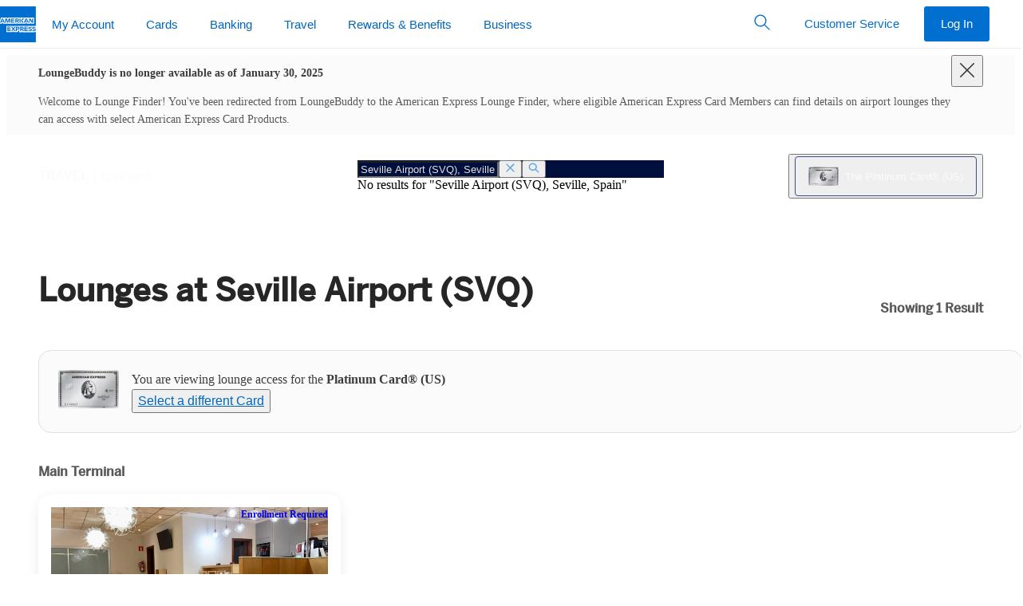

--- FILE ---
content_type: application/javascript
request_url: https://www.aexp-static.com/cdaas/one-app/modules/axp-global-header/4.4.23/axp-global-header.browser.js?clientCacheRevision=0ff83446-9d42-4712-8e86-b01da310ad6a
body_size: 67261
content:
!function(){var e=function(e){var a={};function __webpack_require__(n){if(a[n])return a[n].exports;var i=a[n]={i:n,l:!1,exports:{}};return e[n].call(i.exports,i,i.exports,__webpack_require__),i.l=!0,i.exports}return __webpack_require__.m=e,__webpack_require__.c=a,__webpack_require__.d=function(e,a,n){__webpack_require__.o(e,a)||Object.defineProperty(e,a,{enumerable:!0,get:n})},__webpack_require__.r=function(e){"undefined"!=typeof Symbol&&Symbol.toStringTag&&Object.defineProperty(e,Symbol.toStringTag,{value:"Module"}),Object.defineProperty(e,"__esModule",{value:!0})},__webpack_require__.t=function(e,a){if(1&a&&(e=__webpack_require__(e)),8&a)return e;if(4&a&&"object"==typeof e&&e&&e.__esModule)return e;var n=Object.create(null);if(__webpack_require__.r(n),Object.defineProperty(n,"default",{enumerable:!0,value:e}),2&a&&"string"!=typeof e)for(var i in e)__webpack_require__.d(n,i,function(a){return e[a]}.bind(null,i));return n},__webpack_require__.n=function(e){var a=e&&e.__esModule?function getDefault(){return e.default}:function getModuleExports(){return e};return __webpack_require__.d(a,"a",a),a},__webpack_require__.o=function(e,a){return Object.prototype.hasOwnProperty.call(e,a)},__webpack_require__.p=__CLIENT_HOLOCRON_MODULE_MAP__.modules['axp-global-header'].baseUrl,__webpack_require__(__webpack_require__.s=67)}([function(e,a){e.exports=React},function(e,a,n){var i=n(11),d=n(59);"string"==typeof(d=d.__esModule?d.default:d)&&(d=[[e.i,d,""]]);var v={insert:"head",singleton:!1};i(d,v);e.exports=d.locals||{}},function(e,a,n){var i=n(11),d=n(61);"string"==typeof(d=d.__esModule?d.default:d)&&(d=[[e.i,d,""]]);var v={insert:"head",singleton:!1};i(d,v);e.exports=d.locals||{}},function(e,a){e.exports=PropTypes},function(e,a,n){var i=n(11),d=n(64);"string"==typeof(d=d.__esModule?d.default:d)&&(d=[[e.i,d,""]]);var v={insert:"head",singleton:!1};i(d,v);e.exports=d.locals||{}},function(e,a,n){"use strict";Object.defineProperty(a,"__esModule",{value:!0}),Object.defineProperty(a,"ReactlyticsProvider",{enumerable:!0,get:function get(){return i.default}}),Object.defineProperty(a,"ExtendReactlytics",{enumerable:!0,get:function get(){return d.default}}),Object.defineProperty(a,"useReactlytics",{enumerable:!0,get:function get(){return v.default}}),Object.defineProperty(a,"withReactlytics",{enumerable:!0,get:function get(){return y.default}}),Object.defineProperty(a,"withExtendedReactlytics",{enumerable:!0,get:function get(){return k.default}}),Object.defineProperty(a,"useReactlyticsHandlers",{enumerable:!0,get:function get(){return E.default}}),Object.defineProperty(a,"withReactlyticsHandlers",{enumerable:!0,get:function get(){return D.default}});var i=_interopRequireDefault(n(29)),d=_interopRequireDefault(n(32)),v=_interopRequireDefault(n(23)),y=_interopRequireDefault(n(45)),k=_interopRequireDefault(n(46)),E=_interopRequireDefault(n(33)),D=_interopRequireDefault(n(47));function _interopRequireDefault(e){return e&&e.__esModule?e:{default:e}}},function(e,a,n){"use strict";var i=function isMergeableObject(e){return function isNonNullObject(e){return!!e&&"object"==typeof e}(e)&&!function isSpecial(e){var a=Object.prototype.toString.call(e);return"[object RegExp]"===a||"[object Date]"===a||function isReactElement(e){return e.$$typeof===d}(e)}(e)};var d="function"==typeof Symbol&&Symbol.for?Symbol.for("react.element"):60103;function cloneUnlessOtherwiseSpecified(e,a){return!1!==a.clone&&a.isMergeableObject(e)?deepmerge(function emptyTarget(e){return Array.isArray(e)?[]:{}}(e),e,a):e}function defaultArrayMerge(e,a,n){return e.concat(a).map((function(e){return cloneUnlessOtherwiseSpecified(e,n)}))}function getKeys(e){return Object.keys(e).concat(function getEnumerableOwnPropertySymbols(e){return Object.getOwnPropertySymbols?Object.getOwnPropertySymbols(e).filter((function(a){return Object.propertyIsEnumerable.call(e,a)})):[]}(e))}function propertyIsOnObject(e,a){try{return a in e}catch(e){return!1}}function mergeObject(e,a,n){var i={};return n.isMergeableObject(e)&&getKeys(e).forEach((function(a){i[a]=cloneUnlessOtherwiseSpecified(e[a],n)})),getKeys(a).forEach((function(d){(function propertyIsUnsafe(e,a){return propertyIsOnObject(e,a)&&!(Object.hasOwnProperty.call(e,a)&&Object.propertyIsEnumerable.call(e,a))})(e,d)||(propertyIsOnObject(e,d)&&n.isMergeableObject(a[d])?i[d]=function getMergeFunction(e,a){if(!a.customMerge)return deepmerge;var n=a.customMerge(e);return"function"==typeof n?n:deepmerge}(d,n)(e[d],a[d],n):i[d]=cloneUnlessOtherwiseSpecified(a[d],n))})),i}function deepmerge(e,a,n){(n=n||{}).arrayMerge=n.arrayMerge||defaultArrayMerge,n.isMergeableObject=n.isMergeableObject||i,n.cloneUnlessOtherwiseSpecified=cloneUnlessOtherwiseSpecified;var d=Array.isArray(a);return d===Array.isArray(e)?d?n.arrayMerge(e,a,n):mergeObject(e,a,n):cloneUnlessOtherwiseSpecified(a,n)}deepmerge.all=function deepmergeAll(e,a){if(!Array.isArray(e))throw new Error("first argument should be an array");return e.reduce((function(e,n){return deepmerge(e,n,a)}),{})};var v=deepmerge;e.exports=v},function(e,a,n){"use strict";var i=n(43),d={childContextTypes:!0,contextType:!0,contextTypes:!0,defaultProps:!0,displayName:!0,getDefaultProps:!0,getDerivedStateFromError:!0,getDerivedStateFromProps:!0,mixins:!0,propTypes:!0,type:!0},v={name:!0,length:!0,prototype:!0,caller:!0,callee:!0,arguments:!0,arity:!0},y={$$typeof:!0,compare:!0,defaultProps:!0,displayName:!0,propTypes:!0,type:!0},k={};function getStatics(e){return i.isMemo(e)?y:k[e.$$typeof]||d}k[i.ForwardRef]={$$typeof:!0,render:!0,defaultProps:!0,displayName:!0,propTypes:!0},k[i.Memo]=y;var E=Object.defineProperty,D=Object.getOwnPropertyNames,$=Object.getOwnPropertySymbols,I=Object.getOwnPropertyDescriptor,G=Object.getPrototypeOf,Y=Object.prototype;e.exports=function hoistNonReactStatics(e,a,n){if("string"!=typeof a){if(Y){var i=G(a);i&&i!==Y&&hoistNonReactStatics(e,i,n)}var d=D(a);$&&(d=d.concat($(a)));for(var y=getStatics(e),k=getStatics(a),F=0;F<d.length;++F){var _e=d[F];if(!(v[_e]||n&&n[_e]||k&&k[_e]||y&&y[_e])){var de=I(a,_e);try{E(e,_e,de)}catch(e){}}}}return e}},function(e,a){e.exports=Immutable},function(e,a){e.exports=OneAppDucks},function(e,a,n){var i=n(11),d=n(63);"string"==typeof(d=d.__esModule?d.default:d)&&(d=[[e.i,d,""]]);var v={insert:"head",singleton:!1};i(d,v);e.exports=d.locals||{}},function(e,a,n){"use strict";var i=function isOldIE(){var e;return function memorize(){return void 0===e&&(e=Boolean(window&&document&&document.all&&!window.atob)),e}}(),d=function getTarget(){var e={};return function memorize(a){if(void 0===e[a]){var n=document.querySelector(a);if(window.HTMLIFrameElement&&n instanceof window.HTMLIFrameElement)try{n=n.contentDocument.head}catch(e){n=null}e[a]=n}return e[a]}}(),v=[];function getIndexByIdentifier(e){for(var a=-1,n=0;n<v.length;n++)if(v[n].identifier===e){a=n;break}return a}function modulesToDom(e,a){for(var n={},i=[],d=0;d<e.length;d++){var y=e[d],k=a.base?y[0]+a.base:y[0],E=n[k]||0,D="".concat(k," ").concat(E);n[k]=E+1;var $=getIndexByIdentifier(D),I={css:y[1],media:y[2],sourceMap:y[3]};-1!==$?(v[$].references++,v[$].updater(I)):v.push({identifier:D,updater:addStyle(I,a),references:1}),i.push(D)}return i}function insertStyleElement(e){var a=document.createElement("style"),i=e.attributes||{};if(void 0===i.nonce){var v=n.nc;v&&(i.nonce=v)}if(Object.keys(i).forEach((function(e){a.setAttribute(e,i[e])})),"function"==typeof e.insert)e.insert(a);else{var y=d(e.insert||"head");if(!y)throw new Error("Couldn't find a style target. This probably means that the value for the 'insert' parameter is invalid.");y.appendChild(a)}return a}var y=function replaceText(){var e=[];return function replace(a,n){return e[a]=n,e.filter(Boolean).join("\n")}}();function applyToSingletonTag(e,a,n,i){var d=n?"":i.media?"@media ".concat(i.media," {").concat(i.css,"}"):i.css;if(e.styleSheet)e.styleSheet.cssText=y(a,d);else{var v=document.createTextNode(d),k=e.childNodes;k[a]&&e.removeChild(k[a]),k.length?e.insertBefore(v,k[a]):e.appendChild(v)}}function applyToTag(e,a,n){var i=n.css,d=n.media,v=n.sourceMap;if(d?e.setAttribute("media",d):e.removeAttribute("media"),v&&"undefined"!=typeof btoa&&(i+="\n/*# sourceMappingURL=data:application/json;base64,".concat(btoa(unescape(encodeURIComponent(JSON.stringify(v))))," */")),e.styleSheet)e.styleSheet.cssText=i;else{for(;e.firstChild;)e.removeChild(e.firstChild);e.appendChild(document.createTextNode(i))}}var k=null,E=0;function addStyle(e,a){var n,i,d;if(a.singleton){var v=E++;n=k||(k=insertStyleElement(a)),i=applyToSingletonTag.bind(null,n,v,!1),d=applyToSingletonTag.bind(null,n,v,!0)}else n=insertStyleElement(a),i=applyToTag.bind(null,n,a),d=function remove(){!function removeStyleElement(e){if(null===e.parentNode)return!1;e.parentNode.removeChild(e)}(n)};return i(e),function updateStyle(a){if(a){if(a.css===e.css&&a.media===e.media&&a.sourceMap===e.sourceMap)return;i(e=a)}else d()}}e.exports=function(e,a){(a=a||{}).singleton||"boolean"==typeof a.singleton||(a.singleton=i());var n=modulesToDom(e=e||[],a);return function update(e){if(e=e||[],"[object Array]"===Object.prototype.toString.call(e)){for(var i=0;i<n.length;i++){var d=getIndexByIdentifier(n[i]);v[d].references--}for(var y=modulesToDom(e,a),k=0;k<n.length;k++){var E=getIndexByIdentifier(n[k]);0===v[E].references&&(v[E].updater(),v.splice(E,1))}n=y}}}},function(e,a,n){"use strict";e.exports=function(e){var a=[];return a.toString=function toString(){return this.map((function(a){var n=function cssWithMappingToString(e,a){var n=e[1]||"",i=e[3];if(!i)return n;if(a&&"function"==typeof btoa){var d=function toComment(e){var a=btoa(unescape(encodeURIComponent(JSON.stringify(e)))),n="sourceMappingURL=data:application/json;charset=utf-8;base64,".concat(a);return"/*# ".concat(n," */")}(i),v=i.sources.map((function(e){return"/*# sourceURL=".concat(i.sourceRoot||"").concat(e," */")}));return[n].concat(v).concat([d]).join("\n")}return[n].join("\n")}(a,e);return a[2]?"@media ".concat(a[2]," {").concat(n,"}"):n})).join("")},a.i=function(e,n,i){"string"==typeof e&&(e=[[null,e,""]]);var d={};if(i)for(var v=0;v<this.length;v++){var y=this[v][0];null!=y&&(d[y]=!0)}for(var k=0;k<e.length;k++){var E=[].concat(e[k]);i&&d[E[0]]||(n&&(E[2]?E[2]="".concat(n," and ").concat(E[2]):E[2]=n),a.push(E))}},a}},function(e,a,n){var i=n(11),d=n(62);"string"==typeof(d=d.__esModule?d.default:d)&&(d=[[e.i,d,""]]);var v={insert:"head",singleton:!1};i(d,v);e.exports=d.locals||{}},function(e,a,n){var i=n(11),d=n(66);"string"==typeof(d=d.__esModule?d.default:d)&&(d=[[e.i,d,""]]);var v={insert:"head",singleton:!1};i(d,v);e.exports=d.locals||{}},,function(e,a){e.exports=ReactRedux},function(e,a,n){"use strict";e.exports=n(55)},function(e,a){e.exports=Reselect},function(e,a,n){"use strict";(function(e){n.d(a,"b",(function(){return getGemEnvironment})),n.d(a,"c",(function(){return getIcmEnvironment})),n.d(a,"a",(function(){return cmsNavScriptUrl}));var i=n(42);const getGemEnvironment=(e,a)=>{switch(e){case"integration":return`https://inter-pdgemapp.aexp.com/one-nav/qa/header/${a}/${a}.json`;case"qa":return`https://origin-pqgemapp.americanexpress.com/one-nav/qa/header/${a}/${a}.json`;default:return`https://origin-gemapp.americanexpress.com/one-nav/prod/header/${a}/${a}.json`}},getIcmEnvironment=(e,a)=>{switch(e){case"integration":return`https://inter-pdgemapp.aexp.com/one-nav/qa/header/${a}/${a}.json`;case"qa":return`https://qicm.aexp-static.com/one-nav/qa/header/${a}/${a}.json`;default:return`https://icm.aexp-static.com/one-nav/prod/header/${a}/${a}.json`}},cmsNavScriptUrl=a=>{if("e0"===e.env.ONE_CONFIG_ENV)return`http://localhost:3001/static/modules/axp-global-header/${i.a}/navScript.js`;switch(a){case"integration":return"https://inter-pdgemapp.aexp.com/content/dam/Navigation/Partials/qa/headerScript.js";case"qa":return"https://qicm.aexp-static.com/content/Navigation/Partials/qa/headerScript.js";default:return"https://icm.aexp-static.com/content/Navigation/Partials/prod/headerScript.js"}}}).call(this,n(36))},function(e,a,n){(function(a){var n="[object Symbol]",i=/[^\x00-\x2f\x3a-\x40\x5b-\x60\x7b-\x7f]+/g,d=/[\xc0-\xd6\xd8-\xf6\xf8-\xff\u0100-\u017f]/g,v="\\ud800-\\udfff",y="\\u2700-\\u27bf",k="a-z\\xdf-\\xf6\\xf8-\\xff",E="A-Z\\xc0-\\xd6\\xd8-\\xde",D="\\xac\\xb1\\xd7\\xf7\\x00-\\x2f\\x3a-\\x40\\x5b-\\x60\\x7b-\\xbf\\u2000-\\u206f \\t\\x0b\\f\\xa0\\ufeff\\n\\r\\u2028\\u2029\\u1680\\u180e\\u2000\\u2001\\u2002\\u2003\\u2004\\u2005\\u2006\\u2007\\u2008\\u2009\\u200a\\u202f\\u205f\\u3000",$="['’]",I="["+D+"]",G="[\\u0300-\\u036f\\ufe20-\\ufe23\\u20d0-\\u20f0]",Y="\\d+",F="["+y+"]",_e="["+k+"]",de="[^"+v+D+Y+y+k+E+"]",pe="(?:\\ud83c[\\udde6-\\uddff]){2}",he="[\\ud800-\\udbff][\\udc00-\\udfff]",me="["+E+"]",be="(?:"+_e+"|"+de+")",fe="(?:"+me+"|"+de+")",ge="(?:['’](?:d|ll|m|re|s|t|ve))?",xe="(?:['’](?:D|LL|M|RE|S|T|VE))?",ye="(?:"+G+"|\\ud83c[\\udffb-\\udfff])"+"?",we="[\\ufe0e\\ufe0f]?",Oe=we+ye+("(?:\\u200d(?:"+["[^"+v+"]",pe,he].join("|")+")"+we+ye+")*"),ke="(?:"+[F,pe,he].join("|")+")"+Oe,Ee=RegExp($,"g"),Se=RegExp(G,"g"),Ce=RegExp([me+"?"+_e+"+"+ge+"(?="+[I,me,"$"].join("|")+")",fe+"+"+xe+"(?="+[I,me+be,"$"].join("|")+")",me+"?"+be+"+"+ge,me+"+"+xe,Y,ke].join("|"),"g"),Le=/[a-z][A-Z]|[A-Z]{2,}[a-z]|[0-9][a-zA-Z]|[a-zA-Z][0-9]|[^a-zA-Z0-9 ]/,je="object"==typeof a&&a&&a.Object===Object&&a,Me="object"==typeof self&&self&&self.Object===Object&&self,Re=je||Me||Function("return this")();var De=function basePropertyOf(e){return function(a){return null==e?void 0:e[a]}}({"À":"A","Á":"A","Â":"A","Ã":"A","Ä":"A","Å":"A","à":"a","á":"a","â":"a","ã":"a","ä":"a","å":"a","Ç":"C","ç":"c","Ð":"D","ð":"d","È":"E","É":"E","Ê":"E","Ë":"E","è":"e","é":"e","ê":"e","ë":"e","Ì":"I","Í":"I","Î":"I","Ï":"I","ì":"i","í":"i","î":"i","ï":"i","Ñ":"N","ñ":"n","Ò":"O","Ó":"O","Ô":"O","Õ":"O","Ö":"O","Ø":"O","ò":"o","ó":"o","ô":"o","õ":"o","ö":"o","ø":"o","Ù":"U","Ú":"U","Û":"U","Ü":"U","ù":"u","ú":"u","û":"u","ü":"u","Ý":"Y","ý":"y","ÿ":"y","Æ":"Ae","æ":"ae","Þ":"Th","þ":"th","ß":"ss","Ā":"A","Ă":"A","Ą":"A","ā":"a","ă":"a","ą":"a","Ć":"C","Ĉ":"C","Ċ":"C","Č":"C","ć":"c","ĉ":"c","ċ":"c","č":"c","Ď":"D","Đ":"D","ď":"d","đ":"d","Ē":"E","Ĕ":"E","Ė":"E","Ę":"E","Ě":"E","ē":"e","ĕ":"e","ė":"e","ę":"e","ě":"e","Ĝ":"G","Ğ":"G","Ġ":"G","Ģ":"G","ĝ":"g","ğ":"g","ġ":"g","ģ":"g","Ĥ":"H","Ħ":"H","ĥ":"h","ħ":"h","Ĩ":"I","Ī":"I","Ĭ":"I","Į":"I","İ":"I","ĩ":"i","ī":"i","ĭ":"i","į":"i","ı":"i","Ĵ":"J","ĵ":"j","Ķ":"K","ķ":"k","ĸ":"k","Ĺ":"L","Ļ":"L","Ľ":"L","Ŀ":"L","Ł":"L","ĺ":"l","ļ":"l","ľ":"l","ŀ":"l","ł":"l","Ń":"N","Ņ":"N","Ň":"N","Ŋ":"N","ń":"n","ņ":"n","ň":"n","ŋ":"n","Ō":"O","Ŏ":"O","Ő":"O","ō":"o","ŏ":"o","ő":"o","Ŕ":"R","Ŗ":"R","Ř":"R","ŕ":"r","ŗ":"r","ř":"r","Ś":"S","Ŝ":"S","Ş":"S","Š":"S","ś":"s","ŝ":"s","ş":"s","š":"s","Ţ":"T","Ť":"T","Ŧ":"T","ţ":"t","ť":"t","ŧ":"t","Ũ":"U","Ū":"U","Ŭ":"U","Ů":"U","Ű":"U","Ų":"U","ũ":"u","ū":"u","ŭ":"u","ů":"u","ű":"u","ų":"u","Ŵ":"W","ŵ":"w","Ŷ":"Y","ŷ":"y","Ÿ":"Y","Ź":"Z","Ż":"Z","Ž":"Z","ź":"z","ż":"z","ž":"z","Ĳ":"IJ","ĳ":"ij","Œ":"Oe","œ":"oe","ŉ":"'n","ſ":"ss"});var Pe=Object.prototype.toString,He=Re.Symbol,Ne=He?He.prototype:void 0,$e=Ne?Ne.toString:void 0;function baseToString(e){if("string"==typeof e)return e;if(function isSymbol(e){return"symbol"==typeof e||function isObjectLike(e){return!!e&&"object"==typeof e}(e)&&Pe.call(e)==n}(e))return $e?$e.call(e):"";var a=e+"";return"0"==a&&1/e==-1/0?"-0":a}function toString(e){return null==e?"":baseToString(e)}var Ie=function createCompounder(e){return function(a){return function arrayReduce(e,a,n,i){var d=-1,v=e?e.length:0;for(i&&v&&(n=e[++d]);++d<v;)n=a(n,e[d],d,e);return n}(function words(e,a,n){if(e=toString(e),void 0===(a=n?void 0:a))return function hasUnicodeWord(e){return Le.test(e)}(e)?function unicodeWords(e){return e.match(Ce)||[]}(e):function asciiWords(e){return e.match(i)||[]}(e);return e.match(a)||[]}(function deburr(e){return e=toString(e),e&&e.replace(d,De).replace(Se,"")}(a).replace(Ee,"")),e,"")}}((function(e,a,n){return e+(n?"-":"")+a.toLowerCase()}));e.exports=Ie}).call(this,n(27))},function(e,a,n){var i=n(11),d=n(60);"string"==typeof(d=d.__esModule?d.default:d)&&(d=[[e.i,d,""]]);var v={insert:"head",singleton:!1};i(d,v);e.exports=d.locals||{}},function(e,a){e.exports=Holocron},function(e,a,n){"use strict";Object.defineProperty(a,"__esModule",{value:!0}),a.default=void 0;var i=n(0),d=n(6),v=function _interopRequireDefault(e){return e&&e.__esModule?e:{default:e}}(n(30));function _objectWithoutProperties(e,a){if(null==e)return{};var n,i,d=function _objectWithoutPropertiesLoose(e,a){if(null==e)return{};var n,i,d={},v=Object.keys(e);for(i=0;i<v.length;i++)n=v[i],a.indexOf(n)>=0||(d[n]=e[n]);return d}(e,a);if(Object.getOwnPropertySymbols){var v=Object.getOwnPropertySymbols(e);for(i=0;i<v.length;i++)n=v[i],a.indexOf(n)>=0||Object.prototype.propertyIsEnumerable.call(e,n)&&(d[n]=e[n])}return d}var y=function useReactlytics(e){var a=(0,i.useContext)(v.default),n=(0,i.useMemo)((function(){var n=(0,d.all)([a,e||{}]),i=n.__originalTrack,v=_objectWithoutProperties(n,["__originalTrack"]);if(!i)return v;var y=v.disable?function(){}:function(){var e=arguments.length>0&&void 0!==arguments[0]?arguments[0]:{};return i((0,d.all)([v,e]))};return(0,d.all)([v,{track:y}])}),[a,e]);return n};a.default=y},function(e,a,n){"use strict";Object.defineProperty(a,"__esModule",{value:!0}),a.default=void 0;var i=(0,n(0).createContext)({updateDDL:function updateDDL(){},getDDL:function getDDL(){},subscribe:function subscribe(){}});a.default=i},function(e,a){e.exports=OneAppRouter},function(e,a,n){(function(e,n){var i="__lodash_hash_undefined__",d=9007199254740991,v="[object Arguments]",y="[object Boolean]",k="[object Date]",E="[object Function]",D="[object GeneratorFunction]",$="[object Map]",I="[object Number]",G="[object Object]",Y="[object Promise]",F="[object RegExp]",_e="[object Set]",de="[object String]",pe="[object Symbol]",he="[object WeakMap]",me="[object ArrayBuffer]",be="[object DataView]",fe="[object Float32Array]",ge="[object Float64Array]",xe="[object Int8Array]",ye="[object Int16Array]",we="[object Int32Array]",Oe="[object Uint8Array]",ke="[object Uint8ClampedArray]",Ee="[object Uint16Array]",Se="[object Uint32Array]",Ce=/\w*$/,Le=/^\[object .+?Constructor\]$/,je=/^(?:0|[1-9]\d*)$/,Me={};Me[v]=Me["[object Array]"]=Me[me]=Me[be]=Me[y]=Me[k]=Me[fe]=Me[ge]=Me[xe]=Me[ye]=Me[we]=Me[$]=Me[I]=Me[G]=Me[F]=Me[_e]=Me[de]=Me[pe]=Me[Oe]=Me[ke]=Me[Ee]=Me[Se]=!0,Me["[object Error]"]=Me[E]=Me[he]=!1;var Re="object"==typeof e&&e&&e.Object===Object&&e,De="object"==typeof self&&self&&self.Object===Object&&self,Pe=Re||De||Function("return this")(),He=a&&!a.nodeType&&a,Ne=He&&"object"==typeof n&&n&&!n.nodeType&&n,$e=Ne&&Ne.exports===He;function addMapEntry(e,a){return e.set(a[0],a[1]),e}function addSetEntry(e,a){return e.add(a),e}function arrayReduce(e,a,n,i){var d=-1,v=e?e.length:0;for(i&&v&&(n=e[++d]);++d<v;)n=a(n,e[d],d,e);return n}function isHostObject(e){var a=!1;if(null!=e&&"function"!=typeof e.toString)try{a=!!(e+"")}catch(e){}return a}function mapToArray(e){var a=-1,n=Array(e.size);return e.forEach((function(e,i){n[++a]=[i,e]})),n}function overArg(e,a){return function(n){return e(a(n))}}function setToArray(e){var a=-1,n=Array(e.size);return e.forEach((function(e){n[++a]=e})),n}var Ie,ze=Array.prototype,Ge=Function.prototype,Ae=Object.prototype,Te=Pe["__core-js_shared__"],Be=(Ie=/[^.]+$/.exec(Te&&Te.keys&&Te.keys.IE_PROTO||""))?"Symbol(src)_1."+Ie:"",Ve=Ge.toString,Ye=Ae.hasOwnProperty,qe=Ae.toString,We=RegExp("^"+Ve.call(Ye).replace(/[\\^$.*+?()[\]{}|]/g,"\\$&").replace(/hasOwnProperty|(function).*?(?=\\\()| for .+?(?=\\\])/g,"$1.*?")+"$"),Ue=$e?Pe.Buffer:void 0,Fe=Pe.Symbol,Xe=Pe.Uint8Array,Ke=overArg(Object.getPrototypeOf,Object),Je=Object.create,Qe=Ae.propertyIsEnumerable,Ze=ze.splice,aa=Object.getOwnPropertySymbols,ta=Ue?Ue.isBuffer:void 0,ra=overArg(Object.keys,Object),la=getNative(Pe,"DataView"),oa=getNative(Pe,"Map"),na=getNative(Pe,"Promise"),_a=getNative(Pe,"Set"),ia=getNative(Pe,"WeakMap"),da=getNative(Object,"create"),sa=toSource(la),ca=toSource(oa),ua=toSource(na),pa=toSource(_a),ha=toSource(ia),ma=Fe?Fe.prototype:void 0,ba=ma?ma.valueOf:void 0;function Hash(e){var a=-1,n=e?e.length:0;for(this.clear();++a<n;){var i=e[a];this.set(i[0],i[1])}}function ListCache(e){var a=-1,n=e?e.length:0;for(this.clear();++a<n;){var i=e[a];this.set(i[0],i[1])}}function MapCache(e){var a=-1,n=e?e.length:0;for(this.clear();++a<n;){var i=e[a];this.set(i[0],i[1])}}function Stack(e){this.__data__=new ListCache(e)}function arrayLikeKeys(e,a){var n=va(e)||function isArguments(e){return function isArrayLikeObject(e){return function isObjectLike(e){return!!e&&"object"==typeof e}(e)&&isArrayLike(e)}(e)&&Ye.call(e,"callee")&&(!Qe.call(e,"callee")||qe.call(e)==v)}(e)?function baseTimes(e,a){for(var n=-1,i=Array(e);++n<e;)i[n]=a(n);return i}(e.length,String):[],i=n.length,d=!!i;for(var y in e)!a&&!Ye.call(e,y)||d&&("length"==y||isIndex(y,i))||n.push(y);return n}function assignValue(e,a,n){var i=e[a];Ye.call(e,a)&&eq(i,n)&&(void 0!==n||a in e)||(e[a]=n)}function assocIndexOf(e,a){for(var n=e.length;n--;)if(eq(e[n][0],a))return n;return-1}function baseClone(e,a,n,i,d,Y,he){var Le;if(i&&(Le=Y?i(e,d,Y,he):i(e)),void 0!==Le)return Le;if(!isObject(e))return e;var je=va(e);if(je){if(Le=function initCloneArray(e){var a=e.length,n=e.constructor(a);a&&"string"==typeof e[0]&&Ye.call(e,"index")&&(n.index=e.index,n.input=e.input);return n}(e),!a)return function copyArray(e,a){var n=-1,i=e.length;a||(a=Array(i));for(;++n<i;)a[n]=e[n];return a}(e,Le)}else{var Re=ga(e),De=Re==E||Re==D;if(xa(e))return function cloneBuffer(e,a){if(a)return e.slice();var n=new e.constructor(e.length);return e.copy(n),n}(e,a);if(Re==G||Re==v||De&&!Y){if(isHostObject(e))return Y?e:{};if(Le=function initCloneObject(e){return"function"!=typeof e.constructor||isPrototype(e)?{}:function baseCreate(e){return isObject(e)?Je(e):{}}(Ke(e))}(De?{}:e),!a)return function copySymbols(e,a){return copyObject(e,fa(e),a)}(e,function baseAssign(e,a){return e&&copyObject(a,keys(a),e)}(Le,e))}else{if(!Me[Re])return Y?e:{};Le=function initCloneByTag(e,a,n,i){var d=e.constructor;switch(a){case me:return cloneArrayBuffer(e);case y:case k:return new d(+e);case be:return function cloneDataView(e,a){var n=a?cloneArrayBuffer(e.buffer):e.buffer;return new e.constructor(n,e.byteOffset,e.byteLength)}(e,i);case fe:case ge:case xe:case ye:case we:case Oe:case ke:case Ee:case Se:return function cloneTypedArray(e,a){var n=a?cloneArrayBuffer(e.buffer):e.buffer;return new e.constructor(n,e.byteOffset,e.length)}(e,i);case $:return function cloneMap(e,a,n){var i=a?n(mapToArray(e),!0):mapToArray(e);return arrayReduce(i,addMapEntry,new e.constructor)}(e,i,n);case I:case de:return new d(e);case F:return function cloneRegExp(e){var a=new e.constructor(e.source,Ce.exec(e));return a.lastIndex=e.lastIndex,a}(e);case _e:return function cloneSet(e,a,n){var i=a?n(setToArray(e),!0):setToArray(e);return arrayReduce(i,addSetEntry,new e.constructor)}(e,i,n);case pe:return function cloneSymbol(e){return ba?Object(ba.call(e)):{}}(e)}}(e,Re,baseClone,a)}}he||(he=new Stack);var Pe=he.get(e);if(Pe)return Pe;if(he.set(e,Le),!je)var He=n?function getAllKeys(e){return function baseGetAllKeys(e,a,n){var i=a(e);return va(e)?i:function arrayPush(e,a){for(var n=-1,i=a.length,d=e.length;++n<i;)e[d+n]=a[n];return e}(i,n(e))}(e,keys,fa)}(e):keys(e);return function arrayEach(e,a){for(var n=-1,i=e?e.length:0;++n<i&&!1!==a(e[n],n,e););return e}(He||e,(function(d,v){He&&(d=e[v=d]),assignValue(Le,v,baseClone(d,a,n,i,v,e,he))})),Le}function baseIsNative(e){return!(!isObject(e)||function isMasked(e){return!!Be&&Be in e}(e))&&(isFunction(e)||isHostObject(e)?We:Le).test(toSource(e))}function cloneArrayBuffer(e){var a=new e.constructor(e.byteLength);return new Xe(a).set(new Xe(e)),a}function copyObject(e,a,n,i){n||(n={});for(var d=-1,v=a.length;++d<v;){var y=a[d],k=i?i(n[y],e[y],y,n,e):void 0;assignValue(n,y,void 0===k?e[y]:k)}return n}function getMapData(e,a){var n=e.__data__;return function isKeyable(e){var a=typeof e;return"string"==a||"number"==a||"symbol"==a||"boolean"==a?"__proto__"!==e:null===e}(a)?n["string"==typeof a?"string":"hash"]:n.map}function getNative(e,a){var n=function getValue(e,a){return null==e?void 0:e[a]}(e,a);return baseIsNative(n)?n:void 0}Hash.prototype.clear=function hashClear(){this.__data__=da?da(null):{}},Hash.prototype.delete=function hashDelete(e){return this.has(e)&&delete this.__data__[e]},Hash.prototype.get=function hashGet(e){var a=this.__data__;if(da){var n=a[e];return n===i?void 0:n}return Ye.call(a,e)?a[e]:void 0},Hash.prototype.has=function hashHas(e){var a=this.__data__;return da?void 0!==a[e]:Ye.call(a,e)},Hash.prototype.set=function hashSet(e,a){return this.__data__[e]=da&&void 0===a?i:a,this},ListCache.prototype.clear=function listCacheClear(){this.__data__=[]},ListCache.prototype.delete=function listCacheDelete(e){var a=this.__data__,n=assocIndexOf(a,e);return!(n<0)&&(n==a.length-1?a.pop():Ze.call(a,n,1),!0)},ListCache.prototype.get=function listCacheGet(e){var a=this.__data__,n=assocIndexOf(a,e);return n<0?void 0:a[n][1]},ListCache.prototype.has=function listCacheHas(e){return assocIndexOf(this.__data__,e)>-1},ListCache.prototype.set=function listCacheSet(e,a){var n=this.__data__,i=assocIndexOf(n,e);return i<0?n.push([e,a]):n[i][1]=a,this},MapCache.prototype.clear=function mapCacheClear(){this.__data__={hash:new Hash,map:new(oa||ListCache),string:new Hash}},MapCache.prototype.delete=function mapCacheDelete(e){return getMapData(this,e).delete(e)},MapCache.prototype.get=function mapCacheGet(e){return getMapData(this,e).get(e)},MapCache.prototype.has=function mapCacheHas(e){return getMapData(this,e).has(e)},MapCache.prototype.set=function mapCacheSet(e,a){return getMapData(this,e).set(e,a),this},Stack.prototype.clear=function stackClear(){this.__data__=new ListCache},Stack.prototype.delete=function stackDelete(e){return this.__data__.delete(e)},Stack.prototype.get=function stackGet(e){return this.__data__.get(e)},Stack.prototype.has=function stackHas(e){return this.__data__.has(e)},Stack.prototype.set=function stackSet(e,a){var n=this.__data__;if(n instanceof ListCache){var i=n.__data__;if(!oa||i.length<199)return i.push([e,a]),this;n=this.__data__=new MapCache(i)}return n.set(e,a),this};var fa=aa?overArg(aa,Object):function stubArray(){return[]},ga=function baseGetTag(e){return qe.call(e)};function isIndex(e,a){return!!(a=null==a?d:a)&&("number"==typeof e||je.test(e))&&e>-1&&e%1==0&&e<a}function isPrototype(e){var a=e&&e.constructor;return e===("function"==typeof a&&a.prototype||Ae)}function toSource(e){if(null!=e){try{return Ve.call(e)}catch(e){}try{return e+""}catch(e){}}return""}function eq(e,a){return e===a||e!=e&&a!=a}(la&&ga(new la(new ArrayBuffer(1)))!=be||oa&&ga(new oa)!=$||na&&ga(na.resolve())!=Y||_a&&ga(new _a)!=_e||ia&&ga(new ia)!=he)&&(ga=function(e){var a=qe.call(e),n=a==G?e.constructor:void 0,i=n?toSource(n):void 0;if(i)switch(i){case sa:return be;case ca:return $;case ua:return Y;case pa:return _e;case ha:return he}return a});var va=Array.isArray;function isArrayLike(e){return null!=e&&function isLength(e){return"number"==typeof e&&e>-1&&e%1==0&&e<=d}(e.length)&&!isFunction(e)}var xa=ta||function stubFalse(){return!1};function isFunction(e){var a=isObject(e)?qe.call(e):"";return a==E||a==D}function isObject(e){var a=typeof e;return!!e&&("object"==a||"function"==a)}function keys(e){return isArrayLike(e)?arrayLikeKeys(e):function baseKeys(e){if(!isPrototype(e))return ra(e);var a=[];for(var n in Object(e))Ye.call(e,n)&&"constructor"!=n&&a.push(n);return a}(e)}n.exports=function cloneDeep(e){return baseClone(e,!0,!0)}}).call(this,n(27),n(65)(e))},function(e,a){var n;n=function(){return this}();try{n=n||new Function("return this")()}catch(e){"object"==typeof window&&(n=window)}e.exports=n},function(e,a){e.exports=CreateSharedReactContext},function(e,a,n){"use strict";function _typeof(e){return _typeof="function"==typeof Symbol&&"symbol"==typeof Symbol.iterator?function _typeof(e){return typeof e}:function _typeof(e){return e&&"function"==typeof Symbol&&e.constructor===Symbol&&e!==Symbol.prototype?"symbol":typeof e},_typeof(e)}Object.defineProperty(a,"__esModule",{value:!0}),a.default=void 0;var i=function _interopRequireWildcard(e){if(e&&e.__esModule)return e;if(null===e||"object"!==_typeof(e)&&"function"!=typeof e)return{default:e};var a=_getRequireWildcardCache();if(a&&a.has(e))return a.get(e);var n={},i=Object.defineProperty&&Object.getOwnPropertyDescriptor;for(var d in e)if(Object.prototype.hasOwnProperty.call(e,d)){var v=i?Object.getOwnPropertyDescriptor(e,d):null;v&&(v.get||v.set)?Object.defineProperty(n,d,v):n[d]=e[d]}n.default=e,a&&a.set(e,n);return n}(n(0)),d=n(6),v=_interopRequireDefault(n(30)),y=_interopRequireDefault(n(31));function _interopRequireDefault(e){return e&&e.__esModule?e:{default:e}}function _getRequireWildcardCache(){if("function"!=typeof WeakMap)return null;var e=new WeakMap;return _getRequireWildcardCache=function _getRequireWildcardCache(){return e},e}function _extends(){return _extends=Object.assign||function(e){for(var a=1;a<arguments.length;a++){var n=arguments[a];for(var i in n)Object.prototype.hasOwnProperty.call(n,i)&&(e[i]=n[i])}return e},_extends.apply(this,arguments)}function _objectWithoutProperties(e,a){if(null==e)return{};var n,i,d=function _objectWithoutPropertiesLoose(e,a){if(null==e)return{};var n,i,d={},v=Object.keys(e);for(i=0;i<v.length;i++)n=v[i],a.indexOf(n)>=0||(d[n]=e[n]);return d}(e,a);if(Object.getOwnPropertySymbols){var v=Object.getOwnPropertySymbols(e);for(i=0;i<v.length;i++)n=v[i],a.indexOf(n)>=0||Object.prototype.propertyIsEnumerable.call(e,n)&&(d[n]=e[n])}return d}var k=function ReactlyticsProvider(e){var a=e.analytics,n=e.children,y=_objectWithoutProperties(e,["analytics","children"]),k=(0,i.useMemo)((function(){return(0,d.all)([a||{},{__originalTrack:a&&a.track}])}),[a]);return i.default.createElement(v.default.Provider,_extends({},y,{value:k}),n)};k.propTypes={analytics:y.default.analytics.isRequired,children:y.default.children.isRequired};var E=(0,i.memo)(k);a.default=E},function(e,a,n){"use strict";Object.defineProperty(a,"__esModule",{value:!0}),a.default=void 0;var i=(0,function _interopRequireDefault(e){return e&&e.__esModule?e:{default:e}}(n(28)).default)({track:function track(){return null}},"reactlytics");a.default=i},function(e,a,n){"use strict";Object.defineProperty(a,"__esModule",{value:!0}),a.default=void 0;var i=function _interopRequireDefault(e){return e&&e.__esModule?e:{default:e}}(n(3));var d={analytics:i.default.object,children:i.default.oneOfType([i.default.arrayOf(i.default.node),i.default.node])};a.default=d},function(e,a,n){"use strict";function _typeof(e){return _typeof="function"==typeof Symbol&&"symbol"==typeof Symbol.iterator?function _typeof(e){return typeof e}:function _typeof(e){return e&&"function"==typeof Symbol&&e.constructor===Symbol&&e!==Symbol.prototype?"symbol":typeof e},_typeof(e)}Object.defineProperty(a,"__esModule",{value:!0}),a.default=void 0;var i=function _interopRequireWildcard(e){if(e&&e.__esModule)return e;if(null===e||"object"!==_typeof(e)&&"function"!=typeof e)return{default:e};var a=_getRequireWildcardCache();if(a&&a.has(e))return a.get(e);var n={},i=Object.defineProperty&&Object.getOwnPropertyDescriptor;for(var d in e)if(Object.prototype.hasOwnProperty.call(e,d)){var v=i?Object.getOwnPropertyDescriptor(e,d):null;v&&(v.get||v.set)?Object.defineProperty(n,d,v):n[d]=e[d]}n.default=e,a&&a.set(e,n);return n}(n(0)),d=n(6),v=_interopRequireDefault(n(31)),y=_interopRequireDefault(n(23)),k=_interopRequireDefault(n(29));function _interopRequireDefault(e){return e&&e.__esModule?e:{default:e}}function _getRequireWildcardCache(){if("function"!=typeof WeakMap)return null;var e=new WeakMap;return _getRequireWildcardCache=function _getRequireWildcardCache(){return e},e}var E=function ExtendReactlytics(e){var a=e.analytics,n=e.children,v=(0,y.default)(),E=(0,i.useMemo)((function(){return(0,d.all)([v,a||{}])}),[v,a]);return i.default.createElement(k.default,{analytics:E},n)};E.propTypes={analytics:v.default.analytics.isRequired,children:v.default.children.isRequired};var D=(0,i.memo)(E);a.default=D},function(e,a,n){"use strict";Object.defineProperty(a,"__esModule",{value:!0}),a.default=void 0;var i=function _interopRequireDefault(e){return e&&e.__esModule?e:{default:e}}(n(23));function ownKeys(e,a){var n=Object.keys(e);if(Object.getOwnPropertySymbols){var i=Object.getOwnPropertySymbols(e);a&&(i=i.filter((function(a){return Object.getOwnPropertyDescriptor(e,a).enumerable}))),n.push.apply(n,i)}return n}function _objectSpread(e){for(var a=1;a<arguments.length;a++){var n=null!=arguments[a]?arguments[a]:{};a%2?ownKeys(Object(n),!0).forEach((function(a){_defineProperty(e,a,n[a])})):Object.getOwnPropertyDescriptors?Object.defineProperties(e,Object.getOwnPropertyDescriptors(n)):ownKeys(Object(n)).forEach((function(a){Object.defineProperty(e,a,Object.getOwnPropertyDescriptor(n,a))}))}return e}function _defineProperty(e,a,n){return a in e?Object.defineProperty(e,a,{value:n,enumerable:!0,configurable:!0,writable:!0}):e[a]=n,e}function _objectWithoutProperties(e,a){if(null==e)return{};var n,i,d=function _objectWithoutPropertiesLoose(e,a){if(null==e)return{};var n,i,d={},v=Object.keys(e);for(i=0;i<v.length;i++)n=v[i],a.indexOf(n)>=0||(d[n]=e[n]);return d}(e,a);if(Object.getOwnPropertySymbols){var v=Object.getOwnPropertySymbols(e);for(i=0;i<v.length;i++)n=v[i],a.indexOf(n)>=0||Object.prototype.propertyIsEnumerable.call(e,n)&&(d[n]=e[n])}return d}var d=function useReactlyticsHandler(){var e=arguments.length>0&&void 0!==arguments[0]?arguments[0]:{},a=arguments.length>1?arguments[1]:void 0,n=(0,i.default)(),d=n.track,v=n.handlerCreators,y=n.shouldExtendHandler,k=void 0===y?function(){return!0}:y;if(v){var E=v.default,D=_objectWithoutProperties(v,["default"]),$=(a||Object.keys(D)).reduce((function(a,n){if(k(n,e[n])){var i=v[n]||E;if(!i)return _objectSpread({},a,_defineProperty({},n,e[n]));var y=e[n]||function(){return 0},D=i(d,(function(){}),e);return _objectSpread({},a,_defineProperty({},n,(function newHandler(){D.apply(void 0,arguments),y.apply(void 0,arguments)})))}return a}),{});return _objectSpread({},e,{},$,{reactlytics:void 0})}return _objectSpread({},e,{reactlytics:void 0})};a.default=d},function(e,a,n){"use strict";Object.defineProperty(a,"__esModule",{value:!0}),a.default=a.handleDDLUpdate=a.dispatchAndHistoryUpdate=a.dispatchUpdateToSubscribers=a.playbackDDLHistory=a.actionCreators=a.actionTypes=void 0;var i=n(48),d=n(49),v=n(50),y=n(51);function _slicedToArray(e,a){return function _arrayWithHoles(e){if(Array.isArray(e))return e}(e)||function _iterableToArrayLimit(e,a){if("undefined"==typeof Symbol||!(Symbol.iterator in Object(e)))return;var n=[],i=!0,d=!1,v=void 0;try{for(var y,k=e[Symbol.iterator]();!(i=(y=k.next()).done)&&(n.push(y.value),!a||n.length!==a);i=!0);}catch(e){d=!0,v=e}finally{try{i||null==k.return||k.return()}finally{if(d)throw v}}return n}(e,a)||_unsupportedIterableToArray(e,a)||function _nonIterableRest(){throw new TypeError("Invalid attempt to destructure non-iterable instance.\nIn order to be iterable, non-array objects must have a [Symbol.iterator]() method.")}()}function ownKeys(e,a){var n=Object.keys(e);if(Object.getOwnPropertySymbols){var i=Object.getOwnPropertySymbols(e);a&&(i=i.filter((function(a){return Object.getOwnPropertyDescriptor(e,a).enumerable}))),n.push.apply(n,i)}return n}function _objectSpread(e){for(var a=1;a<arguments.length;a++){var n=null!=arguments[a]?arguments[a]:{};a%2?ownKeys(Object(n),!0).forEach((function(a){_defineProperty(e,a,n[a])})):Object.getOwnPropertyDescriptors?Object.defineProperties(e,Object.getOwnPropertyDescriptors(n)):ownKeys(Object(n)).forEach((function(a){Object.defineProperty(e,a,Object.getOwnPropertyDescriptor(n,a))}))}return e}function _defineProperty(e,a,n){return a in e?Object.defineProperty(e,a,{value:n,enumerable:!0,configurable:!0,writable:!0}):e[a]=n,e}function _toConsumableArray(e){return function _arrayWithoutHoles(e){if(Array.isArray(e))return _arrayLikeToArray(e)}(e)||function _iterableToArray(e){if("undefined"!=typeof Symbol&&Symbol.iterator in Object(e))return Array.from(e)}(e)||_unsupportedIterableToArray(e)||function _nonIterableSpread(){throw new TypeError("Invalid attempt to spread non-iterable instance.\nIn order to be iterable, non-array objects must have a [Symbol.iterator]() method.")}()}function _unsupportedIterableToArray(e,a){if(e){if("string"==typeof e)return _arrayLikeToArray(e,a);var n=Object.prototype.toString.call(e).slice(8,-1);return"Object"===n&&e.constructor&&(n=e.constructor.name),"Map"===n||"Set"===n?Array.from(e):"Arguments"===n||/^(?:Ui|I)nt(?:8|16|32)(?:Clamped)?Array$/.test(n)?_arrayLikeToArray(e,a):void 0}}function _arrayLikeToArray(e,a){(null==a||a>e.length)&&(a=e.length);for(var n=0,i=new Array(a);n<a;n++)i[n]=e[n];return i}var k="ddl",E={DDL_UPDATE:"DDL_UPDATE",ADD_SUBSCRIBER:"ADD_SUBSCRIBER",REMOVE_SUBSCRIBER:"REMOVE_SUBSCRIBER"};a.actionTypes=E;var D={updateDDL:function updateDDL(e){var a=e.name,n=e.value,i=e.enableDiff,d=e.flushWith;return{type:E.DDL_UPDATE,name:a,value:n,enableDiff:i,flushWith:d}},addSubscriber:function addSubscriber(e){var a=e.subscriber,n=e.handler;return{type:E.ADD_SUBSCRIBER,subscriber:a,handler:n}},removeSubscriber:function removeSubscriber(e){var a=e.subscriber;return{type:E.REMOVE_SUBSCRIBER,subscriber:a}}};a.actionCreators=D;var $=function playbackDDLHistory(e,a){e.forEach((function(e){return a(e)}))};a.playbackDDLHistory=$;var I=function dispatchUpdateToSubscribers(e){var a=e.subscribers,n=void 0===a?{}:a,i=e.ddl;Object.entries(n).forEach((function(e){var a=_slicedToArray(e,2),n=(a[0],a[1]);try{n((0,v.klona)(i))}catch(e){}}))};a.dispatchUpdateToSubscribers=I;var G=function dispatchAndHistoryUpdate(e,a){I(e),a.historyLimit&&a.history.push((0,v.klona)(e.ddl)),a.history&&a.historyLimit<a.history.length&&a.history.shift()};a.dispatchAndHistoryUpdate=G;var Y=function handleDDLUpdate(e,a){var n="".concat(k,".").concat(a.name),E=(0,v.klona)(e.ddl);a.name&&!a.value&&delete e[k][a.name],(0,d.dset)(e,n,a.value);var D=e,$={};return void 0!==E?(0,y.diff)(E,D.ddl,null,{push:function push(e){$[e.path[0]]=!0}}):G(D,e),Object.keys($).length>0&&(a.enableDiff&&(0,i.dset)(D,"".concat(k,".diff"),Object.keys($)),G(D,e)),a.flushWith&&(0,i.dset)(D,n,a.flushWith),D};a.handleDDLUpdate=Y;var F=function reducer(){var e=arguments.length>0&&void 0!==arguments[0]?arguments[0]:{subscribers:{}},a=arguments.length>1?arguments[1]:void 0;try{switch(a.type){case E.DDL_UPDATE:return"string"==typeof a.name?Y(_objectSpread({},e),a):e;case E.ADD_SUBSCRIBER:return function addSubscriber(e,a){try{e.history.length>0?$(_toConsumableArray(e.history),a.handler):$([].concat(_toConsumableArray(e.history),[_objectSpread({},e.ddl)]),a.handler)}catch(a){return e}return(0,d.dset)(e,"subscribers.".concat(a.subscriber),a.handler),e}(_objectSpread({},e),a);case E.REMOVE_SUBSCRIBER:var n=_objectSpread({subscribers:{}},e);return delete n.subscribers[a.subscriber],n;default:return e}}catch(a){return e}};a.default=F},function(e,a){function _extends(){return e.exports=_extends=Object.assign?Object.assign.bind():function(e){for(var a=1;a<arguments.length;a++){var n=arguments[a];for(var i in n)({}).hasOwnProperty.call(n,i)&&(e[i]=n[i])}return e},e.exports.__esModule=!0,e.exports.default=e.exports,_extends.apply(null,arguments)}e.exports=_extends,e.exports.__esModule=!0,e.exports.default=e.exports},function(e,a){var n,i,d=e.exports={};function defaultSetTimout(){throw new Error("setTimeout has not been defined")}function defaultClearTimeout(){throw new Error("clearTimeout has not been defined")}function runTimeout(e){if(n===setTimeout)return setTimeout(e,0);if((n===defaultSetTimout||!n)&&setTimeout)return n=setTimeout,setTimeout(e,0);try{return n(e,0)}catch(a){try{return n.call(null,e,0)}catch(a){return n.call(this,e,0)}}}!function(){try{n="function"==typeof setTimeout?setTimeout:defaultSetTimout}catch(e){n=defaultSetTimout}try{i="function"==typeof clearTimeout?clearTimeout:defaultClearTimeout}catch(e){i=defaultClearTimeout}}();var v,y=[],k=!1,E=-1;function cleanUpNextTick(){k&&v&&(k=!1,v.length?y=v.concat(y):E=-1,y.length&&drainQueue())}function drainQueue(){if(!k){var e=runTimeout(cleanUpNextTick);k=!0;for(var a=y.length;a;){for(v=y,y=[];++E<a;)v&&v[E].run();E=-1,a=y.length}v=null,k=!1,function runClearTimeout(e){if(i===clearTimeout)return clearTimeout(e);if((i===defaultClearTimeout||!i)&&clearTimeout)return i=clearTimeout,clearTimeout(e);try{return i(e)}catch(a){try{return i.call(null,e)}catch(a){return i.call(this,e)}}}(e)}}function Item(e,a){this.fun=e,this.array=a}function noop(){}d.nextTick=function(e){var a=new Array(arguments.length-1);if(arguments.length>1)for(var n=1;n<arguments.length;n++)a[n-1]=arguments[n];y.push(new Item(e,a)),1!==y.length||k||runTimeout(drainQueue)},Item.prototype.run=function(){this.fun.apply(null,this.array)},d.title="browser",d.browser=!0,d.env={},d.argv=[],d.version="",d.versions={},d.on=noop,d.addListener=noop,d.once=noop,d.off=noop,d.removeListener=noop,d.removeAllListeners=noop,d.emit=noop,d.prependListener=noop,d.prependOnceListener=noop,d.listeners=function(e){return[]},d.binding=function(e){throw new Error("process.binding is not supported")},d.cwd=function(){return"/"},d.chdir=function(e){throw new Error("process.chdir is not supported")},d.umask=function(){return 0}},function(e,a){e.exports=Redux},function(e,a,n){"use strict";function _typeof(e){return _typeof="function"==typeof Symbol&&"symbol"==typeof Symbol.iterator?function _typeof(e){return typeof e}:function _typeof(e){return e&&"function"==typeof Symbol&&e.constructor===Symbol&&e!==Symbol.prototype?"symbol":typeof e},_typeof(e)}Object.defineProperty(a,"__esModule",{value:!0}),Object.defineProperty(a,"reducer",{enumerable:!0,get:function get(){return i.default}}),Object.defineProperty(a,"actionCreators",{enumerable:!0,get:function get(){return i.actionCreators}}),Object.defineProperty(a,"actionTypes",{enumerable:!0,get:function get(){return i.actionTypes}}),Object.defineProperty(a,"DDLProvider",{enumerable:!0,get:function get(){return d.default}}),Object.defineProperty(a,"ReactDDLContext",{enumerable:!0,get:function get(){return v.default}}),Object.defineProperty(a,"useDDL",{enumerable:!0,get:function get(){return y.default}}),Object.defineProperty(a,"DDLRegister",{enumerable:!0,get:function get(){return k.default}});var i=function _interopRequireWildcard(e){if(e&&e.__esModule)return e;if(null===e||"object"!==_typeof(e)&&"function"!=typeof e)return{default:e};var a=_getRequireWildcardCache();if(a&&a.has(e))return a.get(e);var n={},i=Object.defineProperty&&Object.getOwnPropertyDescriptor;for(var d in e)if(Object.prototype.hasOwnProperty.call(e,d)){var v=i?Object.getOwnPropertyDescriptor(e,d):null;v&&(v.get||v.set)?Object.defineProperty(n,d,v):n[d]=e[d]}n.default=e,a&&a.set(e,n);return n}(n(34)),d=_interopRequireDefault(n(52)),v=_interopRequireDefault(n(24)),y=_interopRequireDefault(n(53)),k=_interopRequireDefault(n(54));function _interopRequireDefault(e){return e&&e.__esModule?e:{default:e}}function _getRequireWildcardCache(){if("function"!=typeof WeakMap)return null;var e=new WeakMap;return _getRequireWildcardCache=function _getRequireWildcardCache(){return e},e}},function(e,a){e.exports=ReactHelmet},function(e,a,n){(function(a){var n="__lodash_hash_undefined__",i="[object Function]",d="[object GeneratorFunction]",v=/\.|\[(?:[^[\]]*|(["'])(?:(?!\1)[^\\]|\\.)*?\1)\]/,y=/^\w*$/,k=/^\./,E=/[^.[\]]+|\[(?:(-?\d+(?:\.\d+)?)|(["'])((?:(?!\2)[^\\]|\\.)*?)\2)\]|(?=(?:\.|\[\])(?:\.|\[\]|$))/g,D=/\\(\\)?/g,$=/^\[object .+?Constructor\]$/,I="object"==typeof a&&a&&a.Object===Object&&a,G="object"==typeof self&&self&&self.Object===Object&&self,Y=I||G||Function("return this")();var F,_e=Array.prototype,de=Function.prototype,pe=Object.prototype,he=Y["__core-js_shared__"],me=(F=/[^.]+$/.exec(he&&he.keys&&he.keys.IE_PROTO||""))?"Symbol(src)_1."+F:"",be=de.toString,fe=pe.hasOwnProperty,ge=pe.toString,xe=RegExp("^"+be.call(fe).replace(/[\\^$.*+?()[\]{}|]/g,"\\$&").replace(/hasOwnProperty|(function).*?(?=\\\()| for .+?(?=\\\])/g,"$1.*?")+"$"),ye=Y.Symbol,we=_e.splice,Oe=getNative(Y,"Map"),ke=getNative(Object,"create"),Ee=ye?ye.prototype:void 0,Se=Ee?Ee.toString:void 0;function Hash(e){var a=-1,n=e?e.length:0;for(this.clear();++a<n;){var i=e[a];this.set(i[0],i[1])}}function ListCache(e){var a=-1,n=e?e.length:0;for(this.clear();++a<n;){var i=e[a];this.set(i[0],i[1])}}function MapCache(e){var a=-1,n=e?e.length:0;for(this.clear();++a<n;){var i=e[a];this.set(i[0],i[1])}}function assocIndexOf(e,a){for(var n,i,d=e.length;d--;)if((n=e[d][0])===(i=a)||n!=n&&i!=i)return d;return-1}function baseGet(e,a){a=function isKey(e,a){if(Le(e))return!1;var n=typeof e;if("number"==n||"symbol"==n||"boolean"==n||null==e||isSymbol(e))return!0;return y.test(e)||!v.test(e)||null!=a&&e in Object(a)}(a,e)?[a]:function castPath(e){return Le(e)?e:Ce(e)}(a);for(var n=0,i=a.length;null!=e&&n<i;)e=e[toKey(a[n++])];return n&&n==i?e:void 0}function baseIsNative(e){if(!isObject(e)||function isMasked(e){return!!me&&me in e}(e))return!1;var a=function isFunction(e){var a=isObject(e)?ge.call(e):"";return a==i||a==d}(e)||function isHostObject(e){var a=!1;if(null!=e&&"function"!=typeof e.toString)try{a=!!(e+"")}catch(e){}return a}(e)?xe:$;return a.test(function toSource(e){if(null!=e){try{return be.call(e)}catch(e){}try{return e+""}catch(e){}}return""}(e))}function getMapData(e,a){var n=e.__data__;return function isKeyable(e){var a=typeof e;return"string"==a||"number"==a||"symbol"==a||"boolean"==a?"__proto__"!==e:null===e}(a)?n["string"==typeof a?"string":"hash"]:n.map}function getNative(e,a){var n=function getValue(e,a){return null==e?void 0:e[a]}(e,a);return baseIsNative(n)?n:void 0}Hash.prototype.clear=function hashClear(){this.__data__=ke?ke(null):{}},Hash.prototype.delete=function hashDelete(e){return this.has(e)&&delete this.__data__[e]},Hash.prototype.get=function hashGet(e){var a=this.__data__;if(ke){var i=a[e];return i===n?void 0:i}return fe.call(a,e)?a[e]:void 0},Hash.prototype.has=function hashHas(e){var a=this.__data__;return ke?void 0!==a[e]:fe.call(a,e)},Hash.prototype.set=function hashSet(e,a){return this.__data__[e]=ke&&void 0===a?n:a,this},ListCache.prototype.clear=function listCacheClear(){this.__data__=[]},ListCache.prototype.delete=function listCacheDelete(e){var a=this.__data__,n=assocIndexOf(a,e);return!(n<0)&&(n==a.length-1?a.pop():we.call(a,n,1),!0)},ListCache.prototype.get=function listCacheGet(e){var a=this.__data__,n=assocIndexOf(a,e);return n<0?void 0:a[n][1]},ListCache.prototype.has=function listCacheHas(e){return assocIndexOf(this.__data__,e)>-1},ListCache.prototype.set=function listCacheSet(e,a){var n=this.__data__,i=assocIndexOf(n,e);return i<0?n.push([e,a]):n[i][1]=a,this},MapCache.prototype.clear=function mapCacheClear(){this.__data__={hash:new Hash,map:new(Oe||ListCache),string:new Hash}},MapCache.prototype.delete=function mapCacheDelete(e){return getMapData(this,e).delete(e)},MapCache.prototype.get=function mapCacheGet(e){return getMapData(this,e).get(e)},MapCache.prototype.has=function mapCacheHas(e){return getMapData(this,e).has(e)},MapCache.prototype.set=function mapCacheSet(e,a){return getMapData(this,e).set(e,a),this};var Ce=memoize((function(e){e=function toString(e){return null==e?"":function baseToString(e){if("string"==typeof e)return e;if(isSymbol(e))return Se?Se.call(e):"";var a=e+"";return"0"==a&&1/e==-1/0?"-0":a}(e)}(e);var a=[];return k.test(e)&&a.push(""),e.replace(E,(function(e,n,i,d){a.push(i?d.replace(D,"$1"):n||e)})),a}));function toKey(e){if("string"==typeof e||isSymbol(e))return e;var a=e+"";return"0"==a&&1/e==-1/0?"-0":a}function memoize(e,a){if("function"!=typeof e||a&&"function"!=typeof a)throw new TypeError("Expected a function");var memoized=function(){var n=arguments,i=a?a.apply(this,n):n[0],d=memoized.cache;if(d.has(i))return d.get(i);var v=e.apply(this,n);return memoized.cache=d.set(i,v),v};return memoized.cache=new(memoize.Cache||MapCache),memoized}memoize.Cache=MapCache;var Le=Array.isArray;function isObject(e){var a=typeof e;return!!e&&("object"==a||"function"==a)}function isSymbol(e){return"symbol"==typeof e||function isObjectLike(e){return!!e&&"object"==typeof e}(e)&&"[object Symbol]"==ge.call(e)}e.exports=function get(e,a,n){var i=null==e?void 0:baseGet(e,a);return void 0===i?n:i}}).call(this,n(27))},function(e,a,n){"use strict";(function(e){n.d(a,"a",(function(){return isLoggedIn}));var i=n(68);const d={mode:"cors",credentials:"include","one-data-correlation-id":Object(i.a)()};async function isLoggedIn(a,n=fetch){let i=a;e.env.DEV_PROXY_URL&&(i=`${e.env.DEV_PROXY_URL}/ReadUserSession.v1`);try{return!!(await n(i,d)).ok}catch(e){return!1}}}).call(this,n(36))},function(e){e.exports=JSON.parse('{"a":"4.4.23"}')},function(e,a,n){"use strict";e.exports=n(44)},function(e,a,n){"use strict";
/** @license React v16.13.1
 * react-is.production.min.js
 *
 * Copyright (c) Facebook, Inc. and its affiliates.
 *
 * This source code is licensed under the MIT license found in the
 * LICENSE file in the root directory of this source tree.
 */var i="function"==typeof Symbol&&Symbol.for,d=i?Symbol.for("react.element"):60103,v=i?Symbol.for("react.portal"):60106,y=i?Symbol.for("react.fragment"):60107,k=i?Symbol.for("react.strict_mode"):60108,E=i?Symbol.for("react.profiler"):60114,D=i?Symbol.for("react.provider"):60109,$=i?Symbol.for("react.context"):60110,I=i?Symbol.for("react.async_mode"):60111,G=i?Symbol.for("react.concurrent_mode"):60111,Y=i?Symbol.for("react.forward_ref"):60112,F=i?Symbol.for("react.suspense"):60113,_e=i?Symbol.for("react.suspense_list"):60120,de=i?Symbol.for("react.memo"):60115,pe=i?Symbol.for("react.lazy"):60116,he=i?Symbol.for("react.block"):60121,me=i?Symbol.for("react.fundamental"):60117,be=i?Symbol.for("react.responder"):60118,fe=i?Symbol.for("react.scope"):60119;function z(e){if("object"==typeof e&&null!==e){var a=e.$$typeof;switch(a){case d:switch(e=e.type){case I:case G:case y:case E:case k:case F:return e;default:switch(e=e&&e.$$typeof){case $:case Y:case pe:case de:case D:return e;default:return a}}case v:return a}}}function A(e){return z(e)===G}a.AsyncMode=I,a.ConcurrentMode=G,a.ContextConsumer=$,a.ContextProvider=D,a.Element=d,a.ForwardRef=Y,a.Fragment=y,a.Lazy=pe,a.Memo=de,a.Portal=v,a.Profiler=E,a.StrictMode=k,a.Suspense=F,a.isAsyncMode=function(e){return A(e)||z(e)===I},a.isConcurrentMode=A,a.isContextConsumer=function(e){return z(e)===$},a.isContextProvider=function(e){return z(e)===D},a.isElement=function(e){return"object"==typeof e&&null!==e&&e.$$typeof===d},a.isForwardRef=function(e){return z(e)===Y},a.isFragment=function(e){return z(e)===y},a.isLazy=function(e){return z(e)===pe},a.isMemo=function(e){return z(e)===de},a.isPortal=function(e){return z(e)===v},a.isProfiler=function(e){return z(e)===E},a.isStrictMode=function(e){return z(e)===k},a.isSuspense=function(e){return z(e)===F},a.isValidElementType=function(e){return"string"==typeof e||"function"==typeof e||e===y||e===G||e===E||e===k||e===F||e===_e||"object"==typeof e&&null!==e&&(e.$$typeof===pe||e.$$typeof===de||e.$$typeof===D||e.$$typeof===$||e.$$typeof===Y||e.$$typeof===me||e.$$typeof===be||e.$$typeof===fe||e.$$typeof===he)},a.typeOf=z},function(e,a,n){"use strict";function _typeof(e){return _typeof="function"==typeof Symbol&&"symbol"==typeof Symbol.iterator?function _typeof(e){return typeof e}:function _typeof(e){return e&&"function"==typeof Symbol&&e.constructor===Symbol&&e!==Symbol.prototype?"symbol":typeof e},_typeof(e)}Object.defineProperty(a,"__esModule",{value:!0}),a.default=void 0;var i=function _interopRequireWildcard(e){if(e&&e.__esModule)return e;if(null===e||"object"!==_typeof(e)&&"function"!=typeof e)return{default:e};var a=_getRequireWildcardCache();if(a&&a.has(e))return a.get(e);var n={},i=Object.defineProperty&&Object.getOwnPropertyDescriptor;for(var d in e)if(Object.prototype.hasOwnProperty.call(e,d)){var v=i?Object.getOwnPropertyDescriptor(e,d):null;v&&(v.get||v.set)?Object.defineProperty(n,d,v):n[d]=e[d]}n.default=e,a&&a.set(e,n);return n}(n(0)),d=n(6),v=_interopRequireDefault(n(7)),y=_interopRequireDefault(n(23));function _interopRequireDefault(e){return e&&e.__esModule?e:{default:e}}function _getRequireWildcardCache(){if("function"!=typeof WeakMap)return null;var e=new WeakMap;return _getRequireWildcardCache=function _getRequireWildcardCache(){return e},e}function _extends(){return _extends=Object.assign||function(e){for(var a=1;a<arguments.length;a++){var n=arguments[a];for(var i in n)Object.prototype.hasOwnProperty.call(n,i)&&(e[i]=n[i])}return e},_extends.apply(this,arguments)}function _objectWithoutProperties(e,a){if(null==e)return{};var n,i,d=function _objectWithoutPropertiesLoose(e,a){if(null==e)return{};var n,i,d={},v=Object.keys(e);for(i=0;i<v.length;i++)n=v[i],a.indexOf(n)>=0||(d[n]=e[n]);return d}(e,a);if(Object.getOwnPropertySymbols){var v=Object.getOwnPropertySymbols(e);for(i=0;i<v.length;i++)n=v[i],a.indexOf(n)>=0||Object.prototype.propertyIsEnumerable.call(e,n)&&(d[n]=e[n])}return d}var k=function withReactlytics(e){return function(a){var n=(0,v.default)((0,i.memo)((function AnalyticsWrapper(n){var v=n.analytics,k=_objectWithoutProperties(n,["analytics"]),E=(0,y.default)(e),D=(0,i.useMemo)((function(){return(0,d.all)([E,v||{}])}),[E,v]);return i.default.createElement(a,_extends({},k,{analytics:D}))})),a);return n.displayName="withReactlytics(".concat(a.displayName||a.name,")"),n}};a.default=k},function(e,a,n){"use strict";function _typeof(e){return _typeof="function"==typeof Symbol&&"symbol"==typeof Symbol.iterator?function _typeof(e){return typeof e}:function _typeof(e){return e&&"function"==typeof Symbol&&e.constructor===Symbol&&e!==Symbol.prototype?"symbol":typeof e},_typeof(e)}Object.defineProperty(a,"__esModule",{value:!0}),a.default=void 0;var i=function _interopRequireWildcard(e){if(e&&e.__esModule)return e;if(null===e||"object"!==_typeof(e)&&"function"!=typeof e)return{default:e};var a=_getRequireWildcardCache();if(a&&a.has(e))return a.get(e);var n={},i=Object.defineProperty&&Object.getOwnPropertyDescriptor;for(var d in e)if(Object.prototype.hasOwnProperty.call(e,d)){var v=i?Object.getOwnPropertyDescriptor(e,d):null;v&&(v.get||v.set)?Object.defineProperty(n,d,v):n[d]=e[d]}n.default=e,a&&a.set(e,n);return n}(n(0)),d=_interopRequireDefault(n(7)),v=_interopRequireDefault(n(32));function _interopRequireDefault(e){return e&&e.__esModule?e:{default:e}}function _getRequireWildcardCache(){if("function"!=typeof WeakMap)return null;var e=new WeakMap;return _getRequireWildcardCache=function _getRequireWildcardCache(){return e},e}var y=function withExtendedReactlytics(e){return function(a){var n=(0,d.default)((0,i.memo)((function AnalyticsWrapper(n){return i.default.createElement(v.default,{analytics:e},i.default.createElement(a,n))})),a);return n.displayName="withExtendedReactlytics(".concat(a.displayName||a.name,")"),n}};a.default=y},function(e,a,n){"use strict";function _typeof(e){return _typeof="function"==typeof Symbol&&"symbol"==typeof Symbol.iterator?function _typeof(e){return typeof e}:function _typeof(e){return e&&"function"==typeof Symbol&&e.constructor===Symbol&&e!==Symbol.prototype?"symbol":typeof e},_typeof(e)}Object.defineProperty(a,"__esModule",{value:!0}),a.default=void 0;var i=function _interopRequireWildcard(e){if(e&&e.__esModule)return e;if(null===e||"object"!==_typeof(e)&&"function"!=typeof e)return{default:e};var a=_getRequireWildcardCache();if(a&&a.has(e))return a.get(e);var n={},i=Object.defineProperty&&Object.getOwnPropertyDescriptor;for(var d in e)if(Object.prototype.hasOwnProperty.call(e,d)){var v=i?Object.getOwnPropertyDescriptor(e,d):null;v&&(v.get||v.set)?Object.defineProperty(n,d,v):n[d]=e[d]}n.default=e,a&&a.set(e,n);return n}(n(0)),d=_interopRequireDefault(n(7)),v=_interopRequireDefault(n(33));function _interopRequireDefault(e){return e&&e.__esModule?e:{default:e}}function _getRequireWildcardCache(){if("function"!=typeof WeakMap)return null;var e=new WeakMap;return _getRequireWildcardCache=function _getRequireWildcardCache(){return e},e}var y=function withReactlyticsHandler(e){return function(a){var n=(0,d.default)((0,i.memo)((function AnalyticsWrapper(n){var d=(0,v.default)(n,e);return i.default.createElement(a,d)})),a);return n.displayName="withReactlyticsHandler(".concat(a.displayName||a.name,")"),n}};a.default=y},function(e,a,n){"use strict";function dset(e,a,n){a.split&&(a=a.split("."));for(var i,d,v=0,y=a.length,k=e;v<y&&"__proto__"!=(d=""+a[v++])&&"constructor"!==d&&"prototype"!==d;)k=k[d]=v===y?n:typeof(i=k[d])==typeof a?i:0*a[v]!=0||~(""+a[v]).indexOf(".")?{}:[]}n.r(a),n.d(a,"dset",(function(){return dset}))},function(e,a){function merge(e,a,n){if("object"==typeof e&&"object"==typeof a){if(Array.isArray(e)&&Array.isArray(a))for(n=0;n<a.length;n++)e[n]=merge(e[n],a[n]);else for(n in a){if("__proto__"===n||"constructor"===n||"prototype"===n)break;e[n]=merge(e[n],a[n])}return e}return a}a.dset=function dset(e,a,n){a.split&&(a=a.split("."));for(var i,d,v=0,y=a.length,k=e;v<y&&"__proto__"!=(d=""+a[v++])&&"constructor"!==d&&"prototype"!==d;)k=k[d]=v===y?merge(k[d],n):typeof(i=k[d])==typeof a?i:0*a[v]!=0||~(""+a[v]).indexOf(".")?{}:[]},a.merge=merge},function(e,a){a.klona=function klona(e){var a,n,i;if(Array.isArray(e)){for(n=Array(a=e.length);a--;)n[a]=(i=e[a])&&"object"==typeof i?klona(i):i;return n}if("[object Object]"===Object.prototype.toString.call(e)){for(a in n={},e)"__proto__"===a?Object.defineProperty(n,a,{value:klona(e[a]),configurable:!0,enumerable:!0,writable:!0}):n[a]=(i=e[a])&&"object"==typeof i?klona(i):i;return n}return e}},function(e,a,n){var i,d;d=function(e){var a=["N","E","A","D"];function inherits(e,a){e.super_=a,e.prototype=Object.create(a.prototype,{constructor:{value:e,enumerable:!1,writable:!0,configurable:!0}})}function Diff(e,a){Object.defineProperty(this,"kind",{value:e,enumerable:!0}),a&&a.length&&Object.defineProperty(this,"path",{value:a,enumerable:!0})}function DiffEdit(e,a,n){DiffEdit.super_.call(this,"E",e),Object.defineProperty(this,"lhs",{value:a,enumerable:!0}),Object.defineProperty(this,"rhs",{value:n,enumerable:!0})}function DiffNew(e,a){DiffNew.super_.call(this,"N",e),Object.defineProperty(this,"rhs",{value:a,enumerable:!0})}function DiffDeleted(e,a){DiffDeleted.super_.call(this,"D",e),Object.defineProperty(this,"lhs",{value:a,enumerable:!0})}function DiffArray(e,a,n){DiffArray.super_.call(this,"A",e),Object.defineProperty(this,"index",{value:a,enumerable:!0}),Object.defineProperty(this,"item",{value:n,enumerable:!0})}function arrayRemove(e,a,n){var i=e.slice((n||a)+1||e.length);return e.length=a<0?e.length+a:a,e.push.apply(e,i),e}function realTypeOf(e){var a=typeof e;return"object"!==a?a:e===Math?"math":null===e?"null":Array.isArray(e)?"array":"[object Date]"===Object.prototype.toString.call(e)?"date":"function"==typeof e.toString&&/^\/.*\//.test(e.toString())?"regexp":"object"}function hashThisString(e){var a=0;if(0===e.length)return a;for(var n=0;n<e.length;n++)a=(a<<5)-a+e.charCodeAt(n),a|=0;return a}function getOrderIndependentHash(e){var a=0,n=realTypeOf(e);if("array"===n)return e.forEach((function(e){a+=getOrderIndependentHash(e)})),a+hashThisString("[type: array, hash: "+a+"]");if("object"===n){for(var i in e)if(e.hasOwnProperty(i)){var d="[ type: object, key: "+i+", value hash: "+getOrderIndependentHash(e[i])+"]";a+=hashThisString(d)}return a}return a+hashThisString("[ type: "+n+" ; value: "+e+"]")}function deepDiff(e,a,n,i,d,v,y,k){n=n||[],y=y||[];var E=(d=d||[]).slice(0);if(null!=v){if(i){if("function"==typeof i&&i(E,v))return;if("object"==typeof i){if(i.prefilter&&i.prefilter(E,v))return;if(i.normalize){var D=i.normalize(E,v,e,a);D&&(e=D[0],a=D[1])}}}E.push(v)}"regexp"===realTypeOf(e)&&"regexp"===realTypeOf(a)&&(e=e.toString(),a=a.toString());var $,I,G,Y,F=typeof e,_e=typeof a,de="undefined"!==F||y&&y.length>0&&y[y.length-1].lhs&&Object.getOwnPropertyDescriptor(y[y.length-1].lhs,v),pe="undefined"!==_e||y&&y.length>0&&y[y.length-1].rhs&&Object.getOwnPropertyDescriptor(y[y.length-1].rhs,v);if(!de&&pe)n.push(new DiffNew(E,a));else if(!pe&&de)n.push(new DiffDeleted(E,e));else if(realTypeOf(e)!==realTypeOf(a))n.push(new DiffEdit(E,e,a));else if("date"===realTypeOf(e)&&e-a!=0)n.push(new DiffEdit(E,e,a));else if("object"===F&&null!==e&&null!==a){for($=y.length-1;$>-1;--$)if(y[$].lhs===e){Y=!0;break}if(Y)e!==a&&n.push(new DiffEdit(E,e,a));else{if(y.push({lhs:e,rhs:a}),Array.isArray(e)){for(k&&(e.sort((function(e,a){return getOrderIndependentHash(e)-getOrderIndependentHash(a)})),a.sort((function(e,a){return getOrderIndependentHash(e)-getOrderIndependentHash(a)}))),$=a.length-1,I=e.length-1;$>I;)n.push(new DiffArray(E,$,new DiffNew(void 0,a[$--])));for(;I>$;)n.push(new DiffArray(E,I,new DiffDeleted(void 0,e[I--])));for(;$>=0;--$)deepDiff(e[$],a[$],n,i,E,$,y,k)}else{var he=Object.keys(e),me=Object.keys(a);for($=0;$<he.length;++$)G=he[$],(Y=me.indexOf(G))>=0?(deepDiff(e[G],a[G],n,i,E,G,y,k),me[Y]=null):deepDiff(e[G],void 0,n,i,E,G,y,k);for($=0;$<me.length;++$)(G=me[$])&&deepDiff(void 0,a[G],n,i,E,G,y,k)}y.length=y.length-1}}else e!==a&&("number"===F&&isNaN(e)&&isNaN(a)||n.push(new DiffEdit(E,e,a)))}function observableDiff(e,a,n,i,d){var v=[];if(deepDiff(e,a,v,i,null,null,null,d),n)for(var y=0;y<v.length;++y)n(v[y]);return v}function orderIndependentDeepDiff(e,a,n,i,d,v,y){return deepDiff(e,a,n,i,d,v,y,!0)}function accumulateDiff(e,a,n,i){var d=observableDiff(e,a,i?function(e){e&&i.push(e)}:void 0,n);return i||(d.length?d:void 0)}function accumulateOrderIndependentDiff(e,a,n,i){var d=observableDiff(e,a,i?function(e){e&&i.push(e)}:void 0,n,!0);return i||(d.length?d:void 0)}function applyArrayChange(e,a,n){if(n.path&&n.path.length){var i,d=e[a],v=n.path.length-1;for(i=0;i<v;i++)d=d[n.path[i]];switch(n.kind){case"A":applyArrayChange(d[n.path[i]],n.index,n.item);break;case"D":delete d[n.path[i]];break;case"E":case"N":d[n.path[i]]=n.rhs}}else switch(n.kind){case"A":applyArrayChange(e[a],n.index,n.item);break;case"D":e=arrayRemove(e,a);break;case"E":case"N":e[a]=n.rhs}return e}function applyChange(e,n,i){if(void 0===i&&n&&~a.indexOf(n.kind)&&(i=n),e&&i&&i.kind){for(var d=e,v=-1,y=i.path?i.path.length-1:0;++v<y;)void 0===d[i.path[v]]&&(d[i.path[v]]=void 0!==i.path[v+1]&&"number"==typeof i.path[v+1]?[]:{}),d=d[i.path[v]];switch(i.kind){case"A":i.path&&void 0===d[i.path[v]]&&(d[i.path[v]]=[]),applyArrayChange(i.path?d[i.path[v]]:d,i.index,i.item);break;case"D":delete d[i.path[v]];break;case"E":case"N":d[i.path[v]]=i.rhs}}}function revertArrayChange(e,a,n){if(n.path&&n.path.length){var i,d=e[a],v=n.path.length-1;for(i=0;i<v;i++)d=d[n.path[i]];switch(n.kind){case"A":revertArrayChange(d[n.path[i]],n.index,n.item);break;case"D":case"E":d[n.path[i]]=n.lhs;break;case"N":delete d[n.path[i]]}}else switch(n.kind){case"A":revertArrayChange(e[a],n.index,n.item);break;case"D":case"E":e[a]=n.lhs;break;case"N":e=arrayRemove(e,a)}return e}function revertChange(e,a,n){if(e&&a&&n&&n.kind){var i,d,v=e;for(d=n.path.length-1,i=0;i<d;i++)void 0===v[n.path[i]]&&(v[n.path[i]]={}),v=v[n.path[i]];switch(n.kind){case"A":revertArrayChange(v[n.path[i]],n.index,n.item);break;case"D":case"E":v[n.path[i]]=n.lhs;break;case"N":delete v[n.path[i]]}}}function applyDiff(e,a,n){e&&a&&observableDiff(e,a,(function(i){n&&!n(e,a,i)||applyChange(e,a,i)}))}return inherits(DiffEdit,Diff),inherits(DiffNew,Diff),inherits(DiffDeleted,Diff),inherits(DiffArray,Diff),Object.defineProperties(accumulateDiff,{diff:{value:accumulateDiff,enumerable:!0},orderIndependentDiff:{value:accumulateOrderIndependentDiff,enumerable:!0},observableDiff:{value:observableDiff,enumerable:!0},orderIndependentObservableDiff:{value:orderIndependentDeepDiff,enumerable:!0},orderIndepHash:{value:getOrderIndependentHash,enumerable:!0},applyDiff:{value:applyDiff,enumerable:!0},applyChange:{value:applyChange,enumerable:!0},revertChange:{value:revertChange,enumerable:!0},isConflict:{value:function(){return"undefined"!=typeof $conflict},enumerable:!0}}),accumulateDiff.DeepDiff=accumulateDiff,e&&(e.DeepDiff=accumulateDiff),accumulateDiff}(this),void 0===(i=function(){return d}.call(a,n,a,e))||(e.exports=i)},function(e,a,n){"use strict";Object.defineProperty(a,"__esModule",{value:!0}),a.default=a.defaultProviderState=a.createDDLDispatcher=void 0;var i=_interopRequireWildcard(n(0)),d=_interopRequireDefault(n(3)),v=_interopRequireWildcard(n(34)),y=_interopRequireDefault(n(24));function _interopRequireDefault(e){return e&&e.__esModule?e:{default:e}}function _getRequireWildcardCache(){if("function"!=typeof WeakMap)return null;var e=new WeakMap;return _getRequireWildcardCache=function _getRequireWildcardCache(){return e},e}function _interopRequireWildcard(e){if(e&&e.__esModule)return e;if(null===e||"object"!==_typeof(e)&&"function"!=typeof e)return{default:e};var a=_getRequireWildcardCache();if(a&&a.has(e))return a.get(e);var n={},i=Object.defineProperty&&Object.getOwnPropertyDescriptor;for(var d in e)if(Object.prototype.hasOwnProperty.call(e,d)){var v=i?Object.getOwnPropertyDescriptor(e,d):null;v&&(v.get||v.set)?Object.defineProperty(n,d,v):n[d]=e[d]}return n.default=e,a&&a.set(e,n),n}function _typeof(e){return _typeof="function"==typeof Symbol&&"symbol"==typeof Symbol.iterator?function _typeof(e){return typeof e}:function _typeof(e){return e&&"function"==typeof Symbol&&e.constructor===Symbol&&e!==Symbol.prototype?"symbol":typeof e},_typeof(e)}function ownKeys(e,a){var n=Object.keys(e);if(Object.getOwnPropertySymbols){var i=Object.getOwnPropertySymbols(e);a&&(i=i.filter((function(a){return Object.getOwnPropertyDescriptor(e,a).enumerable}))),n.push.apply(n,i)}return n}function _objectSpread(e){for(var a=1;a<arguments.length;a++){var n=null!=arguments[a]?arguments[a]:{};a%2?ownKeys(Object(n),!0).forEach((function(a){_defineProperty(e,a,n[a])})):Object.getOwnPropertyDescriptors?Object.defineProperties(e,Object.getOwnPropertyDescriptors(n)):ownKeys(Object(n)).forEach((function(a){Object.defineProperty(e,a,Object.getOwnPropertyDescriptor(n,a))}))}return e}function _defineProperties(e,a){for(var n=0;n<a.length;n++){var i=a[n];i.enumerable=i.enumerable||!1,i.configurable=!0,"value"in i&&(i.writable=!0),Object.defineProperty(e,i.key,i)}}function _setPrototypeOf(e,a){return _setPrototypeOf=Object.setPrototypeOf||function _setPrototypeOf(e,a){return e.__proto__=a,e},_setPrototypeOf(e,a)}function _createSuper(e){var a=function _isNativeReflectConstruct(){if("undefined"==typeof Reflect||!Reflect.construct)return!1;if(Reflect.construct.sham)return!1;if("function"==typeof Proxy)return!0;try{return Date.prototype.toString.call(Reflect.construct(Date,[],(function(){}))),!0}catch(e){return!1}}();return function _createSuperInternal(){var n,i=_getPrototypeOf(e);if(a){var d=_getPrototypeOf(this).constructor;n=Reflect.construct(i,arguments,d)}else n=i.apply(this,arguments);return function _possibleConstructorReturn(e,a){if(a&&("object"===_typeof(a)||"function"==typeof a))return a;return _assertThisInitialized(e)}(this,n)}}function _assertThisInitialized(e){if(void 0===e)throw new ReferenceError("this hasn't been initialised - super() hasn't been called");return e}function _getPrototypeOf(e){return _getPrototypeOf=Object.setPrototypeOf?Object.getPrototypeOf:function _getPrototypeOf(e){return e.__proto__||Object.getPrototypeOf(e)},_getPrototypeOf(e)}function _defineProperty(e,a,n){return a in e?Object.defineProperty(e,a,{value:n,enumerable:!0,configurable:!0,writable:!0}):e[a]=n,e}function _objectWithoutProperties(e,a){if(null==e)return{};var n,i,d=function _objectWithoutPropertiesLoose(e,a){if(null==e)return{};var n,i,d={},v=Object.keys(e);for(i=0;i<v.length;i++)n=v[i],a.indexOf(n)>=0||(d[n]=e[n]);return d}(e,a);if(Object.getOwnPropertySymbols){var v=Object.getOwnPropertySymbols(e);for(i=0;i<v.length;i++)n=v[i],a.indexOf(n)>=0||Object.prototype.propertyIsEnumerable.call(e,n)&&(d[n]=e[n])}return d}var k=function createDDLDispatcher(e){var a=arguments.length>1&&void 0!==arguments[1]?arguments[1]:{};return function(n){var i=n.name,d=n.value,y=n.flushWith;return e(v.actionCreators.updateDDL({name:i,value:d,flushWith:y,enableDiff:a.enableDiff}))}};a.createDDLDispatcher=k;var E={subscribers:{},history:[],historyLimit:0,ddl:{}};a.defaultProviderState=E;var D=(0,i.memo)((function(e){var a=e.children,n=_objectWithoutProperties(e,["children"]);return i.default.createElement(y.default.Provider,{value:n},a)}));D.propTypes={children:d.default.node.isRequired};var $=function(e){!function _inherits(e,a){if("function"!=typeof a&&null!==a)throw new TypeError("Super expression must either be null or a function");e.prototype=Object.create(a&&a.prototype,{constructor:{value:e,writable:!0,configurable:!0}}),a&&_setPrototypeOf(e,a)}(DDLProvider,e);var a=_createSuper(DDLProvider);function DDLProvider(e){var n;return function _classCallCheck(e,a){if(!(e instanceof a))throw new TypeError("Cannot call a class as a function")}(this,DDLProvider),_defineProperty(_assertThisInitialized(n=a.call(this,e)),"getDDL",(function(){return n.state.ddl})),_defineProperty(_assertThisInitialized(n),"dispatch",(function(e){n.setState((function(a){return(0,v.default)(a,e)}))})),_defineProperty(_assertThisInitialized(n),"subscribe",(function(e){var a=e.subscriber,i=e.handler;return n.dispatch(v.actionCreators.addSubscriber({subscriber:a,handler:i})),function(){return n.dispatch(v.actionCreators.removeSubscriber({subscriber:a}))}})),n.state=_objectSpread(_objectSpread({},E),e.initialDDL),n.updateDDL=k(n.dispatch,e),n}return function _createClass(e,a,n){return a&&_defineProperties(e.prototype,a),n&&_defineProperties(e,n),e}(DDLProvider,[{key:"render",value:function render(){var e=this.props.children,a=this.getDDL,n=this.updateDDL,d=this.subscribe;return i.default.createElement(D,{getDDL:a,updateDDL:n,subscribe:d},e)}}]),DDLProvider}(i.Component);$.propTypes={children:d.default.node.isRequired,initialDDL:d.default.shape({}),enableDiff:d.default.bool},$.defaultProps={initialDDL:void 0,enableDiff:!1};var I=$;a.default=I},function(e,a,n){"use strict";Object.defineProperty(a,"__esModule",{value:!0}),a.default=void 0;var i=n(0),d=function _interopRequireDefault(e){return e&&e.__esModule?e:{default:e}}(n(24));var v=function useDDL(){return(0,i.useContext)(d.default)};a.default=v},function(e,a,n){"use strict";Object.defineProperty(a,"__esModule",{value:!0}),a.default=void 0;var i=n(0),d=_interopRequireDefault(n(3)),v=_interopRequireDefault(n(24));function _interopRequireDefault(e){return e&&e.__esModule?e:{default:e}}function _typeof(e){return _typeof="function"==typeof Symbol&&"symbol"==typeof Symbol.iterator?function _typeof(e){return typeof e}:function _typeof(e){return e&&"function"==typeof Symbol&&e.constructor===Symbol&&e!==Symbol.prototype?"symbol":typeof e},_typeof(e)}function _defineProperties(e,a){for(var n=0;n<a.length;n++){var i=a[n];i.enumerable=i.enumerable||!1,i.configurable=!0,"value"in i&&(i.writable=!0),Object.defineProperty(e,i.key,i)}}function _setPrototypeOf(e,a){return _setPrototypeOf=Object.setPrototypeOf||function _setPrototypeOf(e,a){return e.__proto__=a,e},_setPrototypeOf(e,a)}function _createSuper(e){var a=function _isNativeReflectConstruct(){if("undefined"==typeof Reflect||!Reflect.construct)return!1;if(Reflect.construct.sham)return!1;if("function"==typeof Proxy)return!0;try{return Date.prototype.toString.call(Reflect.construct(Date,[],(function(){}))),!0}catch(e){return!1}}();return function _createSuperInternal(){var n,i=_getPrototypeOf(e);if(a){var d=_getPrototypeOf(this).constructor;n=Reflect.construct(i,arguments,d)}else n=i.apply(this,arguments);return function _possibleConstructorReturn(e,a){if(a&&("object"===_typeof(a)||"function"==typeof a))return a;return function _assertThisInitialized(e){if(void 0===e)throw new ReferenceError("this hasn't been initialised - super() hasn't been called");return e}(e)}(this,n)}}function _getPrototypeOf(e){return _getPrototypeOf=Object.setPrototypeOf?Object.getPrototypeOf:function _getPrototypeOf(e){return e.__proto__||Object.getPrototypeOf(e)},_getPrototypeOf(e)}var y=function(e){!function _inherits(e,a){if("function"!=typeof a&&null!==a)throw new TypeError("Super expression must either be null or a function");e.prototype=Object.create(a&&a.prototype,{constructor:{value:e,writable:!0,configurable:!0}}),a&&_setPrototypeOf(e,a)}(DDLRegister,e);var a=_createSuper(DDLRegister);function DDLRegister(){return function _classCallCheck(e,a){if(!(e instanceof a))throw new TypeError("Cannot call a class as a function")}(this,DDLRegister),a.apply(this,arguments)}return function _createClass(e,a,n){return a&&_defineProperties(e.prototype,a),n&&_defineProperties(e,n),e}(DDLRegister,[{key:"componentDidMount",value:function componentDidMount(){var e=this.props,a=e.name,n=e.value;(0,this.context.updateDDL)({name:a,value:n})}},{key:"componentDidUpdate",value:function componentDidUpdate(e){var a=this.props,n=a.name,i=a.value,d=e.name,v=this.context.updateDDL;d!==n&&v({name:d}),v({name:n,value:i})}},{key:"componentWillUnmount",value:function componentWillUnmount(){var e=this.props.name;(0,this.context.updateDDL)({name:e})}},{key:"render",value:function render(){return null}}]),DDLRegister}(i.PureComponent);y.propTypes={name:d.default.string.isRequired,value:d.default.any},y.contextType=v.default;var k=y;a.default=k},function(e,a,n){"use strict";
/** @license React v17.0.2
 * react-jsx-runtime.production.min.js
 *
 * Copyright (c) Facebook, Inc. and its affiliates.
 *
 * This source code is licensed under the MIT license found in the
 * LICENSE file in the root directory of this source tree.
 */n(56);var i=n(0),d=60103;if(a.Fragment=60107,"function"==typeof Symbol&&Symbol.for){var v=Symbol.for;d=v("react.element"),a.Fragment=v("react.fragment")}var y=i.__SECRET_INTERNALS_DO_NOT_USE_OR_YOU_WILL_BE_FIRED.ReactCurrentOwner,k=Object.prototype.hasOwnProperty,E={key:!0,ref:!0,__self:!0,__source:!0};function q(e,a,n){var i,v={},D=null,$=null;for(i in void 0!==n&&(D=""+n),void 0!==a.key&&(D=""+a.key),void 0!==a.ref&&($=a.ref),a)k.call(a,i)&&!E.hasOwnProperty(i)&&(v[i]=a[i]);if(e&&e.defaultProps)for(i in a=e.defaultProps)void 0===v[i]&&(v[i]=a[i]);return{$$typeof:d,type:e,key:D,ref:$,props:v,_owner:y.current}}a.jsx=q,a.jsxs=q},function(e,a,n){"use strict";
/*
object-assign
(c) Sindre Sorhus
@license MIT
*/var i=Object.getOwnPropertySymbols,d=Object.prototype.hasOwnProperty,v=Object.prototype.propertyIsEnumerable;e.exports=function shouldUseNative(){try{if(!Object.assign)return!1;var e=new String("abc");if(e[5]="de","5"===Object.getOwnPropertyNames(e)[0])return!1;for(var a={},n=0;n<10;n++)a["_"+String.fromCharCode(n)]=n;if("0123456789"!==Object.getOwnPropertyNames(a).map((function(e){return a[e]})).join(""))return!1;var i={};return"abcdefghijklmnopqrst".split("").forEach((function(e){i[e]=e})),"abcdefghijklmnopqrst"===Object.keys(Object.assign({},i)).join("")}catch(e){return!1}}()?Object.assign:function(e,a){for(var n,y,k=function toObject(e){if(null==e)throw new TypeError("Object.assign cannot be called with null or undefined");return Object(e)}(e),E=1;E<arguments.length;E++){for(var D in n=Object(arguments[E]))d.call(n,D)&&(k[D]=n[D]);if(i){y=i(n);for(var $=0;$<y.length;$++)v.call(n,y[$])&&(k[y[$]]=n[y[$]])}}return k}},function(e,a,n){var i=n(58);e.exports=function _inheritsLoose(e,a){e.prototype=Object.create(a.prototype),e.prototype.constructor=e,i(e,a)},e.exports.__esModule=!0,e.exports.default=e.exports},function(e,a){function _setPrototypeOf(a,n){return e.exports=_setPrototypeOf=Object.setPrototypeOf?Object.setPrototypeOf.bind():function(e,a){return e.__proto__=a,e},e.exports.__esModule=!0,e.exports.default=e.exports,_setPrototypeOf(a,n)}e.exports=_setPrototypeOf,e.exports.__esModule=!0,e.exports.default=e.exports},function(e,a,n){(a=n(12)(!1)).push([e.i,'.axp-global-header__dls-module__module___1_EeR p{margin:0}.axp-global-header__dls-module__module___1_EeR .axp-global-header__dls-module__heading1___1W4S5{font-family:"Helvetica Neue",Helvetica,sans-serif;font-weight:600;font-size:.8125rem;line-height:1.125rem;text-transform:uppercase}.axp-global-header__dls-module__module___1_EeR .axp-global-header__dls-module__label2___13_8N{font-family:"Helvetica Neue",Helvetica,sans-serif;font-weight:600;font-size:.9375rem;line-height:1.375rem;color:#333}.axp-global-header__dls-module__module___1_EeR .axp-global-header__dls-module__icon___3MnX8{display:inline-block;line-height:1;vertical-align:middle}.axp-global-header__dls-module__module___1_EeR .axp-global-header__dls-module__icon___3MnX8::before{-webkit-font-smoothing:antialiased;-webkit-text-stroke:0;-moz-osx-font-smoothing:grayscale;backface-visibility:hidden;display:block;font-style:normal;font-weight:normal;font-variant:normal;text-transform:none;line-height:1;letter-spacing:0;position:relative;speak:none;vertical-align:middle}.axp-global-header__dls-module__module___1_EeR .axp-global-header__dls-module__icon___3MnX8:hover{text-decoration:none}.axp-global-header__dls-module__module___1_EeR .axp-global-header__dls-module__icon___3MnX8{font-size:1.75rem}.axp-global-header__dls-module__module___1_EeR .axp-global-header__dls-module__icon___3MnX8::before{font-size:1.75rem}.axp-global-header__dls-module__module___1_EeR .axp-global-header__dls-module__container___1xEgQ{margin-left:auto;margin-right:auto;padding-left:10px;padding-right:10px}@media(min-width: 375px){.axp-global-header__dls-module__module___1_EeR .axp-global-header__dls-module__container___1xEgQ{padding-left:12px;padding-right:12px}}@media(min-width: 768px){.axp-global-header__dls-module__module___1_EeR .axp-global-header__dls-module__container___1xEgQ{padding-left:18px;padding-right:18px}}@media(min-width: 1024px){.axp-global-header__dls-module__module___1_EeR .axp-global-header__dls-module__container___1xEgQ{padding-left:20px;padding-right:20px}}@media(min-width: 1280px){.axp-global-header__dls-module__module___1_EeR .axp-global-header__dls-module__container___1xEgQ{padding-left:20px;padding-right:20px}}@media(min-width: 375px){.axp-global-header__dls-module__module___1_EeR .axp-global-header__dls-module__container___1xEgQ{max-width:576px}}@media(min-width: 768px){.axp-global-header__dls-module__module___1_EeR .axp-global-header__dls-module__container___1xEgQ{max-width:720px}}@media(min-width: 1024px){.axp-global-header__dls-module__module___1_EeR .axp-global-header__dls-module__container___1xEgQ{max-width:940px}}@media(min-width: 1280px){.axp-global-header__dls-module__module___1_EeR .axp-global-header__dls-module__container___1xEgQ{max-width:1240px}}.axp-global-header__dls-module__module___1_EeR .axp-global-header__dls-module__row___3H3xq{display:flex;flex-wrap:wrap;margin-left:-5px;margin-right:-5px}@media(min-width: 375px){.axp-global-header__dls-module__module___1_EeR .axp-global-header__dls-module__row___3H3xq{margin-left:-6px;margin-right:-6px}}@media(min-width: 768px){.axp-global-header__dls-module__module___1_EeR .axp-global-header__dls-module__row___3H3xq{margin-left:-9px;margin-right:-9px}}@media(min-width: 1024px){.axp-global-header__dls-module__module___1_EeR .axp-global-header__dls-module__row___3H3xq{margin-left:-10px;margin-right:-10px}}@media(min-width: 1280px){.axp-global-header__dls-module__module___1_EeR .axp-global-header__dls-module__row___3H3xq{margin-left:-10px;margin-right:-10px}}.axp-global-header__dls-module__module___1_EeR .axp-global-header__dls-module__col___9B4qP{position:relative;flex:0 0 100%;max-width:100%;min-height:1px}.axp-global-header__dls-module__module___1_EeR .axp-global-header__dls-module__col___9B4qP{padding-left:5px;padding-right:5px}@media(min-width: 375px){.axp-global-header__dls-module__module___1_EeR .axp-global-header__dls-module__col___9B4qP{padding-left:6px;padding-right:6px}}@media(min-width: 768px){.axp-global-header__dls-module__module___1_EeR .axp-global-header__dls-module__col___9B4qP{padding-left:9px;padding-right:9px}.axp-global-header__dls-module__module___1_EeR .axp-global-header__dls-module__colMd3___jggxl{flex:0 0 25%;max-width:25%}.axp-global-header__dls-module__module___1_EeR .axp-global-header__dls-module__colMd4___3sBTD{flex:0 0 33.3333333333%;max-width:33.3333333333%}.axp-global-header__dls-module__module___1_EeR .axp-global-header__dls-module__colMd6___22fwT{flex:0 0 50%;max-width:50%}.axp-global-header__dls-module__module___1_EeR .axp-global-header__dls-module__colMd8___2_bMZ{flex:0 0 66.6666666667%;max-width:66.6666666667%}.axp-global-header__dls-module__module___1_EeR .axp-global-header__dls-module__colMd12___3KJgk{flex:0 0 100%;max-width:100%}.axp-global-header__dls-module__module___1_EeR .axp-global-header__dls-module__colMdPull4___3Je7t{right:33.3333333333%}.axp-global-header__dls-module__module___1_EeR .axp-global-header__dls-module__colMdPush4___phTMk{left:33.3333333333%}}@media(min-width: 1024px){.axp-global-header__dls-module__module___1_EeR .axp-global-header__dls-module__col___9B4qP{padding-left:10px;padding-right:10px}}@media(min-width: 1280px){.axp-global-header__dls-module__module___1_EeR .axp-global-header__dls-module__col___9B4qP{padding-left:10px;padding-right:10px}}.axp-global-header__dls-module__module___1_EeR *,.axp-global-header__dls-module__module___1_EeR *::before,.axp-global-header__dls-module__module___1_EeR *::after{box-sizing:inherit}.axp-global-header__dls-module__module___1_EeR button,.axp-global-header__dls-module__module___1_EeR input{color:inherit;font-family:inherit;font-size:inherit;line-height:inherit}.axp-global-header__dls-module__module___1_EeR input::-webkit-credentials-auto-fill-button{visibility:hidden}.axp-global-header__dls-module__module___1_EeR [type=number]::-webkit-inner-spin-button,.axp-global-header__dls-module__module___1_EeR [type=number]::-webkit-outer-spin-button{-webkit-appearance:none}.axp-global-header__dls-module__module___1_EeR ul{padding-left:1.3Em}.axp-global-header__dls-module__module___1_EeR ul{margin-top:0;margin-bottom:0}.axp-global-header__dls-module__module___1_EeR ul ul{margin-bottom:0}.axp-global-header__dls-module__module___1_EeR sup,.axp-global-header__dls-module__module___1_EeR .axp-global-header__dls-module__sup___2wzrK{top:0;font-size:.55Em;line-height:1;vertical-align:super}.axp-global-header__dls-module__module___1_EeR a{background-color:rgba(0,0,0,0);color:#006fcf;text-decoration:none;cursor:pointer;transition:color .25S ease-out,background-color .25S ease-out}.axp-global-header__dls-module__module___1_EeR a:hover{text-decoration:underline}.axp-global-header__dls-module__module___1_EeR a:focus{outline:dashed 1px #53565a;outline-offset:3px}.axp-global-header__dls-module__module___1_EeR img{max-width:100%;width:auto;height:auto;vertical-align:middle}.axp-global-header__dls-module__module___1_EeR button,.axp-global-header__dls-module__module___1_EeR [role=button]{cursor:pointer}.axp-global-header__dls-module__module___1_EeR button{min-width:0;max-width:none;padding:0;margin:0;border-radius:0;border:0;background-color:rgba(0,0,0,0)}.axp-global-header__dls-module__module___1_EeR a,.axp-global-header__dls-module__module___1_EeR button,.axp-global-header__dls-module__module___1_EeR [role=button],.axp-global-header__dls-module__module___1_EeR input,.axp-global-header__dls-module__module___1_EeR label{touch-action:manipulation}.axp-global-header__dls-module__module___1_EeR label{display:inline-block;margin-bottom:.3125rem;color:#53565a}.axp-global-header__dls-module__module___1_EeR button:focus,.axp-global-header__dls-module__module___1_EeR input[type=submit]:focus,.axp-global-header__dls-module__module___1_EeR input[type=button]:focus{outline:dashed 1px #53565a;outline-offset:3px}.axp-global-header__dls-module__module___1_EeR input,.axp-global-header__dls-module__module___1_EeR button{margin:0;line-height:inherit;border-radius:0}.axp-global-header__dls-module__module___1_EeR input[type=search]{box-sizing:inherit;-webkit-appearance:none}.axp-global-header__dls-module__module___1_EeR input[type=search]::-webkit-search-cancel-button{display:none}.axp-global-header__dls-module__module___1_EeR [hidden]{display:none !important}.axp-global-header__dls-module__module___1_EeR hr{width:100%;border:0;border-top:1px solid #ecedee;margin-top:0;margin-bottom:0}.axp-global-header__dls-module__module___1_EeR .axp-global-header__dls-module__formControl___2tgsf{-webkit-appearance:none;background-color:#f7f8f9;border:.0625rem solid #8e9092;border-radius:.25rem;color:#333;display:block;font-size:1rem;line-height:1.375rem;min-height:3.125rem;padding:0 .625rem;transition:border-color .25S ease-out;width:100%;min-width:5rem}.axp-global-header__dls-module__module___1_EeR .axp-global-header__dls-module__formControl___2tgsf::-ms-expand{background-color:rgba(0,0,0,0);border:0}.axp-global-header__dls-module__module___1_EeR .axp-global-header__dls-module__formControl___2tgsf::-moz-placeholder{color:#53565a}.axp-global-header__dls-module__module___1_EeR .axp-global-header__dls-module__formControl___2tgsf::placeholder{color:#53565a}.axp-global-header__dls-module__module___1_EeR .axp-global-header__dls-module__formControl___2tgsf:-ms-input-placeholder{color:#53565a !important}.axp-global-header__dls-module__module___1_EeR .axp-global-header__dls-module__formControl___2tgsf::-ms-clear{display:none;width:0;height:0}.axp-global-header__dls-module__module___1_EeR .axp-global-header__dls-module__formControl___2tgsf:active:not(.axp-global-header__dls-module__disabled___VWY5R),.axp-global-header__dls-module__module___1_EeR .axp-global-header__dls-module__formControl___2tgsf:focus:not(.axp-global-header__dls-module__disabled___VWY5R) .axp-global-header__dls-module__formControl___2tgsf:active:not(:disabled),.axp-global-header__dls-module__module___1_EeR .axp-global-header__dls-module__formControl___2tgsf:focus:not(:disabled){border-color:#006fcf;outline:none}.axp-global-header__dls-module__module___1_EeR .axp-global-header__dls-module__formControl___2tgsf:disabled{background-color:#f7f8f9;border-color:#8e9092 !important;opacity:1}.axp-global-header__dls-module__module___1_EeR .axp-global-header__dls-module__formControl___2tgsf:invalid{box-shadow:none}.axp-global-header__dls-module__module___1_EeR label{color:#53565a}.axp-global-header__dls-module__module___1_EeR .axp-global-header__dls-module__btnForm___2xdGG{background:rgba(0,0,0,0);min-width:3rem;padding:.625rem;position:absolute;bottom:0;right:0;top:0}.axp-global-header__dls-module__module___1_EeR .axp-global-header__dls-module__btnForm___2xdGG:hover{background:rgba(0,0,0,0)}.axp-global-header__dls-module__module___1_EeR .axp-global-header__dls-module__btn___3VhJY{border:1px solid rgba(0,0,0,0);cursor:pointer;display:inline-block;font-weight:normal;max-width:17.5rem;min-width:11.25rem;overflow:hidden;position:relative;text-align:center;text-overflow:ellipsis;transition:all .2S ease-in-out;transition-property:color,background-color,border-color;-webkit-user-select:none;-moz-user-select:none;user-select:none;vertical-align:middle;white-space:nowrap;padding:.8125rem 1.875rem;font-size:1rem;line-height:1.375rem;border-radius:.25rem}.axp-global-header__dls-module__module___1_EeR .axp-global-header__dls-module__btn___3VhJY:focus,.axp-global-header__dls-module__module___1_EeR .axp-global-header__dls-module__btn___3VhJY:hover{text-decoration:none}.axp-global-header__dls-module__module___1_EeR .axp-global-header__dls-module__btn___3VhJY:disabled{box-shadow:none;cursor:not-allowed;background:#f7f8f9 !important;border-color:#c8c9c7 !important;color:#8e9092 !important}.axp-global-header__dls-module__module___1_EeR .axp-global-header__dls-module__btn___3VhJY:disabled::after{border-color:#c8c9c7;color:#c8c9c7}.axp-global-header__dls-module__module___1_EeR .axp-global-header__dls-module__btnSm___2iwWq{padding:.5rem 1.25rem;font-size:.9375rem;line-height:1.375rem;border-radius:.1875rem;max-width:16.25rem;min-width:6.875rem}.axp-global-header__dls-module__module___1_EeR .axp-global-header__dls-module__btnInline___JVsCI{display:inline-block;max-width:none;min-width:0;vertical-align:top;width:auto}.axp-global-header__dls-module__module___1_EeR .axp-global-header__dls-module__btn___3VhJY{color:#fff;background:#006fcf}.axp-global-header__dls-module__module___1_EeR .axp-global-header__dls-module__btn___3VhJY:hover{background:#0069c4}.axp-global-header__dls-module__module___1_EeR .axp-global-header__dls-module__btn___3VhJY:active{background:#0063b9}.axp-global-header__dls-module__module___1_EeR .axp-global-header__dls-module__btnTertiary___2pbac{color:#006fcf;background:rgba(0,0,0,0);border-color:rgba(0,0,0,0)}.axp-global-header__dls-module__module___1_EeR .axp-global-header__dls-module__btnTertiary___2pbac:hover{color:#0065bd;background:#f2f2f2}.axp-global-header__dls-module__module___1_EeR .axp-global-header__dls-module__btnTertiary___2pbac:active{color:#005aa8;background:#e5e5e5}.axp-global-header__dls-module__module___1_EeR .axp-global-header__dls-module__btnIcon___Yc2xg{align-items:center;display:inline-flex;min-width:2.625rem;justify-content:center;padding-right:1.875rem;padding-left:1.875rem}.axp-global-header__dls-module__module___1_EeR .axp-global-header__dls-module__btnIcon___Yc2xg::before{-webkit-font-smoothing:antialiased;-webkit-text-stroke:0;-moz-osx-font-smoothing:grayscale;backface-visibility:hidden;display:block;font-style:normal;font-size:1.75rem;font-weight:normal;font-variant:normal;text-transform:none;position:relative;speak:none;vertical-align:middle}.axp-global-header__dls-module__module___1_EeR .axp-global-header__dls-module__btnIcon___Yc2xg.axp-global-header__dls-module__btnInline___JVsCI{display:inline-fle;padding-right:.625rem;padding-left:.625rem}.axp-global-header__dls-module__module___1_EeR .axp-global-header__dls-module__btnIcon___Yc2xg.axp-global-header__dls-module__btnSm___2iwWq{padding-right:1.25rem;padding-left:1.25rem}.axp-global-header__dls-module__module___1_EeR .axp-global-header__dls-module__btnIcon___Yc2xg.axp-global-header__dls-module__btnSm___2iwWq::before{font-size:1.375rem}.axp-global-header__dls-module__module___1_EeR .axp-global-header__dls-module__btnIcon___Yc2xg.axp-global-header__dls-module__btnSm___2iwWq.axp-global-header__dls-module__btnInline___JVsCI{padding-right:.375rem;padding-left:.375rem}.axp-global-header__dls-module__module___1_EeR .axp-global-header__dls-module__btnIcon___Yc2xg::before,.axp-global-header__dls-module__module___1_EeR .axp-global-header__dls-module__btnIcon___Yc2xg span{display:inline-block;vertical-align:middle}.axp-global-header__dls-module__module___1_EeR .axp-global-header__dls-module__btnIcon___Yc2xg span{padding-left:10px}.axp-global-header__dls-module__module___1_EeR .axp-global-header__dls-module__caret___3BPtC{color:#53565a}.axp-global-header__dls-module__module___1_EeR .axp-global-header__dls-module__caret___3BPtC>span:first-child{-webkit-font-smoothing:antialiased;-moz-osx-font-smoothing:grayscale;display:inline-block;position:relative;transform:rotate(0deg);transition:color .25S ease-out,transform .25S ease-out}.axp-global-header__dls-module__module___1_EeR .axp-global-header__dls-module__dlsFlag___2XjvY{background-size:cover;display:inline-block;font-size:0;height:4.3125rem;outline:1px solid #8e9092;width:6.25rem}.axp-global-header__dls-module__module___1_EeR .axp-global-header__dls-module__dlsFlag___2XjvY img{vertical-align:top;width:100%}.axp-global-header__dls-module__module___1_EeR .axp-global-header__dls-module__flagSm___BQchq{height:.6875rem;width:1rem}.axp-global-header__dls-module__module___1_EeR .axp-global-header__dls-module__list___3KSxW{padding:0}.axp-global-header__dls-module__module___1_EeR .axp-global-header__dls-module__listLinksInlineSeparator___25k9b{padding-left:0}.axp-global-header__dls-module__module___1_EeR .axp-global-header__dls-module__listLinksInlineSeparator___25k9b li{display:inline-block;white-space:nowrap}.axp-global-header__dls-module__module___1_EeR .axp-global-header__dls-module__listLinksInlineSeparator___25k9b li:first-child:not(:last-child),.axp-global-header__dls-module__module___1_EeR .axp-global-header__dls-module__listLinksInlineSeparator___25k9b li+li{padding-right:0}.axp-global-header__dls-module__module___1_EeR .axp-global-header__dls-module__listLinksInlineSeparator___25k9b li:not(:last-child)::after{color:#8e9092;content:"|";font-size:1.2rem;font-weight:200;margin-left:.625rem;margin-right:.625rem}.axp-global-header__dls-module__module___1_EeR .axp-global-header__dls-module__dlsLogoBlueboxSolidSm___13LtE{display:inline-block;width:45px;height:45px}.axp-global-header__dls-module__module___1_EeR .axp-global-header__dls-module__dlsLogoBlueboxSolidSm___13LtE img{width:100%}.axp-global-header__dls-module__module___1_EeR .axp-global-header__dls-module__dlsLogoLineSm___3Z4Ki{display:inline-block;width:235px;height:15px}.axp-global-header__dls-module__module___1_EeR .axp-global-header__dls-module__dlsLogoLineSm___3Z4Ki img{width:100%}.axp-global-header__dls-module__module___1_EeR .axp-global-header__dls-module__dlsLogoStackXs___tfyDg{display:inline-block;width:90px;height:25px}.axp-global-header__dls-module__module___1_EeR .axp-global-header__dls-module__dlsLogoStackXs___tfyDg img{width:100%}.axp-global-header__dls-module__module___1_EeR .axp-global-header__dls-module__dlsLogoStackSm___3ssQI{display:inline-block;width:100px;height:28px}.axp-global-header__dls-module__module___1_EeR .axp-global-header__dls-module__dlsLogoStackSm___3ssQI img{width:100%}.axp-global-header__dls-module__module___1_EeR .axp-global-header__dls-module__navSticky___2Ns68{left:0;position:fixed !important;top:0;width:100%;z-index:99}.axp-global-header__dls-module__module___1_EeR .axp-global-header__dls-module__nav___9Aq3L{z-index:99;background:#fff}.axp-global-header__dls-module__module___1_EeR .axp-global-header__dls-module__nav___9Aq3L,.axp-global-header__dls-module__module___1_EeR .axp-global-header__dls-module__navMenu___2v96a{list-style:none;padding-left:0}.axp-global-header__dls-module__module___1_EeR .axp-global-header__dls-module__nav___9Aq3L ul,.axp-global-header__dls-module__module___1_EeR .axp-global-header__dls-module__nav___9Aq3L li,.axp-global-header__dls-module__module___1_EeR .axp-global-header__dls-module__navMenu___2v96a ul,.axp-global-header__dls-module__module___1_EeR .axp-global-header__dls-module__navMenu___2v96a li{padding:0}.axp-global-header__dls-module__module___1_EeR .axp-global-header__dls-module__navOverlay___3fdBz{background-color:rgba(142,144,146,.08);bottom:0;left:0;opacity:0;position:fixed;right:0;top:3.125rem;transition:visibility .5S ease-out,opacity .5S ease-out;visibility:hidden}.axp-global-header__dls-module__module___1_EeR .axp-global-header__dls-module__navLink___2iw6Y{color:#006fcf;display:block;position:relative;-webkit-user-select:none;-moz-user-select:none;user-select:none;white-space:normal}.axp-global-header__dls-module__module___1_EeR .axp-global-header__dls-module__navLink___2iw6Y:hover{background-color:none;text-decoration:none}.axp-global-header__dls-module__module___1_EeR .axp-global-header__dls-module__navLink___2iw6Y:hover{background-color:rgba(0,0,0,0)}.axp-global-header__dls-module__module___1_EeR .axp-global-header__dls-module__navLink___2iw6Y:focus{z-index:100;outline:1px dashed #53565a;outline-offset:-3px !important}.axp-global-header__dls-module__module___1_EeR .axp-global-header__dls-module__nav___9Aq3L.axp-global-header__dls-module__navLarge___LYxP0{min-height:3.75rem}.axp-global-header__dls-module__module___1_EeR .axp-global-header__dls-module__nav___9Aq3L.axp-global-header__dls-module__navLarge___LYxP0 .axp-global-header__dls-module__navOverlay___3fdBz{top:3.75rem}.axp-global-header__dls-module__module___1_EeR .axp-global-header__dls-module__navHorizontal___1Yh_T{position:relative;width:100%}.axp-global-header__dls-module__module___1_EeR .axp-global-header__dls-module__navHorizontal___1Yh_T .axp-global-header__dls-module__navMenu___2v96a{align-items:center;display:inline-flex;position:relative;vertical-align:middle;white-space:nowrap;width:100%}.axp-global-header__dls-module__module___1_EeR .axp-global-header__dls-module__navHorizontal___1Yh_T .axp-global-header__dls-module__heading1___1W4S5{color:#53565a;margin:0;padding-top:.625rem;padding-bottom:0;padding-left:10px;padding-right:10px}@media(min-width: 375px){.axp-global-header__dls-module__module___1_EeR .axp-global-header__dls-module__navHorizontal___1Yh_T .axp-global-header__dls-module__heading1___1W4S5{padding-left:12px;padding-right:12px}}@media(min-width: 768px){.axp-global-header__dls-module__module___1_EeR .axp-global-header__dls-module__navHorizontal___1Yh_T .axp-global-header__dls-module__heading1___1W4S5{padding-left:18px;padding-right:18px}}@media(min-width: 1024px){.axp-global-header__dls-module__module___1_EeR .axp-global-header__dls-module__navHorizontal___1Yh_T .axp-global-header__dls-module__heading1___1W4S5{padding-left:20px;padding-right:20px}}@media(min-width: 1280px){.axp-global-header__dls-module__module___1_EeR .axp-global-header__dls-module__navHorizontal___1Yh_T .axp-global-header__dls-module__heading1___1W4S5{padding-left:20px;padding-right:20px}}.axp-global-header__dls-module__module___1_EeR .axp-global-header__dls-module__navHorizontal___1Yh_T.axp-global-header__dls-module__border___2o-CH>.axp-global-header__dls-module__navMenu___2v96a{bottom:-1px}.axp-global-header__dls-module__module___1_EeR .axp-global-header__dls-module__navHorizontal___1Yh_T .axp-global-header__dls-module__navLink___2iw6Y{padding-top:.8125rem}.axp-global-header__dls-module__module___1_EeR .axp-global-header__dls-module__navHorizontal___1Yh_T .axp-global-header__dls-module__navLink___2iw6Y::after{background-color:rgba(0,0,0,0);bottom:0;content:"";display:block;height:4px;left:.9375rem;margin-top:.8125rem;right:.9375rem;transition:all .25S cubic-bezier(0.65, 0, 0.45, 1)}.axp-global-header__dls-module__module___1_EeR .axp-global-header__dls-module__navHorizontal___1Yh_T .axp-global-header__dls-module__navLink___2iw6Y:hover{background-color:rgba(0,0,0,0)}.axp-global-header__dls-module__module___1_EeR .axp-global-header__dls-module__navHorizontal___1Yh_T .axp-global-header__dls-module__navLink___2iw6Y:hover::after{background-color:#c8c9c7}.axp-global-header__dls-module__module___1_EeR .axp-global-header__dls-module__navHorizontal___1Yh_T .axp-global-header__dls-module__navLink___2iw6Y.axp-global-header__dls-module__caret___3BPtC::before{content:none !important}.axp-global-header__dls-module__module___1_EeR .axp-global-header__dls-module__navHorizontal___1Yh_T.axp-global-header__dls-module__navLarge___LYxP0 .axp-global-header__dls-module__navMenu___2v96a>li>.axp-global-header__dls-module__navLink___2iw6Y{padding-top:1.1875rem}.axp-global-header__dls-module__module___1_EeR .axp-global-header__dls-module__navHorizontal___1Yh_T .axp-global-header__dls-module__navItem___2SJY5{flex:0 0 auto}.axp-global-header__dls-module__module___1_EeR .axp-global-header__dls-module__navHorizontal___1Yh_T .axp-global-header__dls-module__navItem___2SJY5>.axp-global-header__dls-module__navMenu___2v96a{background-color:#fff;opacity:0;pointer-events:none;position:absolute;top:100%;transition:opacity .25S,visibility .25S;visibility:hidden;width:280px;z-index:10}.axp-global-header__dls-module__module___1_EeR .axp-global-header__dls-module__navHorizontal___1Yh_T .axp-global-header__dls-module__navItem___2SJY5>.axp-global-header__dls-module__navMenu___2v96a .axp-global-header__dls-module__navItem___2SJY5{display:block}.axp-global-header__dls-module__module___1_EeR .axp-global-header__dls-module__navHorizontal___1Yh_T .axp-global-header__dls-module__navItem___2SJY5>.axp-global-header__dls-module__navMenu___2v96a .axp-global-header__dls-module__navLink___2iw6Y{border-bottom:0;color:#006fcf !important;margin:0;padding-top:.6875rem;padding-bottom:.6875rem;white-space:normal}.axp-global-header__dls-module__module___1_EeR .axp-global-header__dls-module__navHorizontal___1Yh_T .axp-global-header__dls-module__navItem___2SJY5>.axp-global-header__dls-module__navMenu___2v96a .axp-global-header__dls-module__navLink___2iw6Y::after{display:none}.axp-global-header__dls-module__module___1_EeR .axp-global-header__dls-module__navHorizontal___1Yh_T .axp-global-header__dls-module__navItem___2SJY5>.axp-global-header__dls-module__navMenu___2v96a .axp-global-header__dls-module__navLink___2iw6Y:hover{text-decoration:underline}.axp-global-header__dls-module__module___1_EeR .axp-global-header__dls-module__navHorizontal___1Yh_T .axp-global-header__dls-module__navItem___2SJY5>.axp-global-header__dls-module__navMenu___2v96a.axp-global-header__dls-module__navMenuFull___1-BbS{align-items:flex-start;left:0;margin:0;padding-top:.625rem;padding-bottom:.625rem;position:absolute;width:100%}.axp-global-header__dls-module__module___1_EeR .axp-global-header__dls-module__navHorizontal___1Yh_T .axp-global-header__dls-module__navItem___2SJY5>.axp-global-header__dls-module__navMenu___2v96a.axp-global-header__dls-module__navMenuFull___1-BbS .axp-global-header__dls-module__navMenuSection___1sl2X{padding:0}.axp-global-header__dls-module__module___1_EeR .axp-global-header__dls-module__navHorizontal___1Yh_T .axp-global-header__dls-module__navItem___2SJY5>.axp-global-header__dls-module__navMenuFull___1-BbS{left:0;margin:0;padding-top:.625rem;padding-bottom:.625rem;width:100%}.axp-global-header__dls-module__module___1_EeR .axp-global-header__dls-module__navHorizontal___1Yh_T .axp-global-header__dls-module__navItem___2SJY5 .axp-global-header__dls-module__navLink___2iw6Y[aria-expanded=true]+.axp-global-header__dls-module__navMenu___2v96a .axp-global-header__dls-module__navLink___2iw6Y::after{display:none}.axp-global-header__dls-module__module___1_EeR .axp-global-header__dls-module__navHorizontal___1Yh_T .axp-global-header__dls-module__navItem___2SJY5 .axp-global-header__dls-module__navLink___2iw6Y{padding-left:10px;padding-right:10px}@media(min-width: 375px){.axp-global-header__dls-module__module___1_EeR .axp-global-header__dls-module__navHorizontal___1Yh_T .axp-global-header__dls-module__navItem___2SJY5 .axp-global-header__dls-module__navLink___2iw6Y{padding-left:12px;padding-right:12px}}@media(min-width: 768px){.axp-global-header__dls-module__module___1_EeR .axp-global-header__dls-module__navHorizontal___1Yh_T .axp-global-header__dls-module__navItem___2SJY5 .axp-global-header__dls-module__navLink___2iw6Y{padding-left:18px;padding-right:18px}}@media(min-width: 1024px){.axp-global-header__dls-module__module___1_EeR .axp-global-header__dls-module__navHorizontal___1Yh_T .axp-global-header__dls-module__navItem___2SJY5 .axp-global-header__dls-module__navLink___2iw6Y{padding-left:20px;padding-right:20px}}@media(min-width: 1280px){.axp-global-header__dls-module__module___1_EeR .axp-global-header__dls-module__navHorizontal___1Yh_T .axp-global-header__dls-module__navItem___2SJY5 .axp-global-header__dls-module__navLink___2iw6Y{padding-left:20px;padding-right:20px}}.axp-global-header__dls-module__module___1_EeR :root .axp-global-header__dls-module__navHorizontal___1Yh_T .axp-global-header__dls-module__navItem___2SJY5[aria-expanded=true]>.axp-global-header__dls-module__navMenu___2v96a{opacity:.99 !important}.axp-global-header__dls-module__module___1_EeR .axp-global-header__dls-module__navVertical___3hGDp .axp-global-header__dls-module__heading1___1W4S5{color:#53565a;margin:0;padding:.75rem .875rem .75rem 1.875rem}.axp-global-header__dls-module__module___1_EeR .axp-global-header__dls-module__navVertical___3hGDp .axp-global-header__dls-module__navMenu___2v96a{overflow:hidden}.axp-global-header__dls-module__module___1_EeR .axp-global-header__dls-module__navVertical___3hGDp .axp-global-header__dls-module__navLink___2iw6Y{padding:.9375rem 10px}@media(min-width: 375px){.axp-global-header__dls-module__module___1_EeR .axp-global-header__dls-module__navVertical___3hGDp .axp-global-header__dls-module__navLink___2iw6Y{padding:.9375rem 12px}}@media(min-width: 768px){.axp-global-header__dls-module__module___1_EeR .axp-global-header__dls-module__navVertical___3hGDp .axp-global-header__dls-module__navLink___2iw6Y{padding:.9375rem 18px}}@media(min-width: 1024px){.axp-global-header__dls-module__module___1_EeR .axp-global-header__dls-module__navVertical___3hGDp .axp-global-header__dls-module__navLink___2iw6Y{padding:.9375rem 20px}}@media(min-width: 1280px){.axp-global-header__dls-module__module___1_EeR .axp-global-header__dls-module__navVertical___3hGDp .axp-global-header__dls-module__navLink___2iw6Y{padding:.9375rem 20px}}.axp-global-header__dls-module__module___1_EeR .axp-global-header__dls-module__navVertical___3hGDp .axp-global-header__dls-module__navLink___2iw6Y:hover{background-color:rgba(0,0,0,.05);color:#0065bd}.axp-global-header__dls-module__module___1_EeR .axp-global-header__dls-module__navVertical___3hGDp .axp-global-header__dls-module__navLink___2iw6Y:active{background-color:rgba(0,0,0,.1);color:#00175a}.axp-global-header__dls-module__module___1_EeR .axp-global-header__dls-module__navVertical___3hGDp .axp-global-header__dls-module__navLink___2iw6Y:focus{outline:1px dashed #53565a;outline-offset:-3px}.axp-global-header__dls-module__module___1_EeR .axp-global-header__dls-module__navVertical___3hGDp .axp-global-header__dls-module__navLink___2iw6Y.axp-global-header__dls-module__caret___3BPtC>span:first-child{-webkit-font-smoothing:antialiased;-moz-osx-font-smoothing:grayscale;margin-top:-0.6Em;position:absolute;top:50%;transform:rotate(0deg);transition:color .25S ease-out,transform .25S ease-out;left:12px;color:#53565a}@media(min-width: 375px){.axp-global-header__dls-module__module___1_EeR .axp-global-header__dls-module__navVertical___3hGDp .axp-global-header__dls-module__navLink___2iw6Y.axp-global-header__dls-module__caret___3BPtC::before{left:12px}}@media(min-width: 768px){.axp-global-header__dls-module__module___1_EeR .axp-global-header__dls-module__navVertical___3hGDp .axp-global-header__dls-module__navLink___2iw6Y.axp-global-header__dls-module__caret___3BPtC::before{left:18px}}@media(min-width: 1024px){.axp-global-header__dls-module__module___1_EeR .axp-global-header__dls-module__navVertical___3hGDp .axp-global-header__dls-module__navLink___2iw6Y.axp-global-header__dls-module__caret___3BPtC::before{left:20px}}@media(min-width: 1280px){.axp-global-header__dls-module__module___1_EeR .axp-global-header__dls-module__navVertical___3hGDp .axp-global-header__dls-module__navLink___2iw6Y.axp-global-header__dls-module__caret___3BPtC::before{left:20px}}.axp-global-header__dls-module__module___1_EeR .axp-global-header__dls-module__navVertical___3hGDp .axp-global-header__dls-module__navLink___2iw6Y[aria-expanded=true]{background-color:#f7f8f9;color:#006fcf}.axp-global-header__dls-module__module___1_EeR .axp-global-header__dls-module__navVertical___3hGDp .axp-global-header__dls-module__navLink___2iw6Y[aria-expanded=true]:hover{background-color:rgba(0,0,0,.05);color:#0065bd}.axp-global-header__dls-module__module___1_EeR .axp-global-header__dls-module__navVertical___3hGDp .axp-global-header__dls-module__navLink___2iw6Y[aria-expanded=true]:active{background-color:rgba(0,0,0,.1);color:#00175a}.axp-global-header__dls-module__module___1_EeR .axp-global-header__dls-module__navVertical___3hGDp.axp-global-header__dls-module__navChevron___2O6CN .axp-global-header__dls-module__navOverlay___3fdBz{display:none}.axp-global-header__dls-module__module___1_EeR .axp-global-header__dls-module__navVertical___3hGDp.axp-global-header__dls-module__navChevron___2O6CN .axp-global-header__dls-module__navMenu___2v96a .axp-global-header__dls-module__heading1___1W4S5{padding-left:55px}@media(min-width: 375px){.axp-global-header__dls-module__module___1_EeR .axp-global-header__dls-module__navVertical___3hGDp.axp-global-header__dls-module__navChevron___2O6CN .axp-global-header__dls-module__navMenu___2v96a .axp-global-header__dls-module__heading1___1W4S5{padding-left:57px}}@media(min-width: 768px){.axp-global-header__dls-module__module___1_EeR .axp-global-header__dls-module__navVertical___3hGDp.axp-global-header__dls-module__navChevron___2O6CN .axp-global-header__dls-module__navMenu___2v96a .axp-global-header__dls-module__heading1___1W4S5{padding-left:63px}}@media(min-width: 1024px){.axp-global-header__dls-module__module___1_EeR .axp-global-header__dls-module__navVertical___3hGDp.axp-global-header__dls-module__navChevron___2O6CN .axp-global-header__dls-module__navMenu___2v96a .axp-global-header__dls-module__heading1___1W4S5{padding-left:65px}}@media(min-width: 1280px){.axp-global-header__dls-module__module___1_EeR .axp-global-header__dls-module__navVertical___3hGDp.axp-global-header__dls-module__navChevron___2O6CN .axp-global-header__dls-module__navMenu___2v96a .axp-global-header__dls-module__heading1___1W4S5{padding-left:65px}}.axp-global-header__dls-module__module___1_EeR .axp-global-header__dls-module__navVertical___3hGDp.axp-global-header__dls-module__navChevron___2O6CN .axp-global-header__dls-module__navMenu___2v96a>li .axp-global-header__dls-module__navLink___2iw6Y{text-align:left;width:100%;padding-left:35px}@media(min-width: 375px){.axp-global-header__dls-module__module___1_EeR .axp-global-header__dls-module__navVertical___3hGDp.axp-global-header__dls-module__navChevron___2O6CN .axp-global-header__dls-module__navMenu___2v96a>li .axp-global-header__dls-module__navLink___2iw6Y{padding-left:37px}}@media(min-width: 768px){.axp-global-header__dls-module__module___1_EeR .axp-global-header__dls-module__navVertical___3hGDp.axp-global-header__dls-module__navChevron___2O6CN .axp-global-header__dls-module__navMenu___2v96a>li .axp-global-header__dls-module__navLink___2iw6Y{padding-left:43px}}@media(min-width: 1024px){.axp-global-header__dls-module__module___1_EeR .axp-global-header__dls-module__navVertical___3hGDp.axp-global-header__dls-module__navChevron___2O6CN .axp-global-header__dls-module__navMenu___2v96a>li .axp-global-header__dls-module__navLink___2iw6Y{padding-left:45px}}@media(min-width: 1280px){.axp-global-header__dls-module__module___1_EeR .axp-global-header__dls-module__navVertical___3hGDp.axp-global-header__dls-module__navChevron___2O6CN .axp-global-header__dls-module__navMenu___2v96a>li .axp-global-header__dls-module__navLink___2iw6Y{padding-left:45px}}.axp-global-header__dls-module__module___1_EeR .axp-global-header__dls-module__navVertical___3hGDp.axp-global-header__dls-module__navChevron___2O6CN .axp-global-header__dls-module__navMenu___2v96a>li .axp-global-header__dls-module__navLink___2iw6Y .axp-global-header__dls-module__icon___3MnX8::before{font-size:1.375rem}.axp-global-header__dls-module__module___1_EeR .axp-global-header__dls-module__navVertical___3hGDp.axp-global-header__dls-module__navChevron___2O6CN .axp-global-header__dls-module__navMenu___2v96a>.axp-global-header__dls-module__navItem___2SJY5>.axp-global-header__dls-module__navMenu___2v96a>.axp-global-header__dls-module__navMenuSection___1sl2X>ul .axp-global-header__dls-module__heading1___1W4S5{padding-left:55px}@media(min-width: 375px){.axp-global-header__dls-module__module___1_EeR .axp-global-header__dls-module__navVertical___3hGDp.axp-global-header__dls-module__navChevron___2O6CN .axp-global-header__dls-module__navMenu___2v96a>.axp-global-header__dls-module__navItem___2SJY5>.axp-global-header__dls-module__navMenu___2v96a>.axp-global-header__dls-module__navMenuSection___1sl2X>ul .axp-global-header__dls-module__heading1___1W4S5{padding-left:57px}}@media(min-width: 768px){.axp-global-header__dls-module__module___1_EeR .axp-global-header__dls-module__navVertical___3hGDp.axp-global-header__dls-module__navChevron___2O6CN .axp-global-header__dls-module__navMenu___2v96a>.axp-global-header__dls-module__navItem___2SJY5>.axp-global-header__dls-module__navMenu___2v96a>.axp-global-header__dls-module__navMenuSection___1sl2X>ul .axp-global-header__dls-module__heading1___1W4S5{padding-left:63px}}@media(min-width: 1024px){.axp-global-header__dls-module__module___1_EeR .axp-global-header__dls-module__navVertical___3hGDp.axp-global-header__dls-module__navChevron___2O6CN .axp-global-header__dls-module__navMenu___2v96a>.axp-global-header__dls-module__navItem___2SJY5>.axp-global-header__dls-module__navMenu___2v96a>.axp-global-header__dls-module__navMenuSection___1sl2X>ul .axp-global-header__dls-module__heading1___1W4S5{padding-left:65px}}@media(min-width: 1280px){.axp-global-header__dls-module__module___1_EeR .axp-global-header__dls-module__navVertical___3hGDp.axp-global-header__dls-module__navChevron___2O6CN .axp-global-header__dls-module__navMenu___2v96a>.axp-global-header__dls-module__navItem___2SJY5>.axp-global-header__dls-module__navMenu___2v96a>.axp-global-header__dls-module__navMenuSection___1sl2X>ul .axp-global-header__dls-module__heading1___1W4S5{padding-left:65px}}.axp-global-header__dls-module__module___1_EeR .axp-global-header__dls-module__navVertical___3hGDp.axp-global-header__dls-module__navChevron___2O6CN .axp-global-header__dls-module__navMenu___2v96a>.axp-global-header__dls-module__navItem___2SJY5>.axp-global-header__dls-module__navMenu___2v96a>.axp-global-header__dls-module__navMenuSection___1sl2X>ul .axp-global-header__dls-module__navLink___2iw6Y{padding-left:55px}@media(min-width: 375px){.axp-global-header__dls-module__module___1_EeR .axp-global-header__dls-module__navVertical___3hGDp.axp-global-header__dls-module__navChevron___2O6CN .axp-global-header__dls-module__navMenu___2v96a>.axp-global-header__dls-module__navItem___2SJY5>.axp-global-header__dls-module__navMenu___2v96a>.axp-global-header__dls-module__navMenuSection___1sl2X>ul .axp-global-header__dls-module__navLink___2iw6Y{padding-left:57px}}@media(min-width: 768px){.axp-global-header__dls-module__module___1_EeR .axp-global-header__dls-module__navVertical___3hGDp.axp-global-header__dls-module__navChevron___2O6CN .axp-global-header__dls-module__navMenu___2v96a>.axp-global-header__dls-module__navItem___2SJY5>.axp-global-header__dls-module__navMenu___2v96a>.axp-global-header__dls-module__navMenuSection___1sl2X>ul .axp-global-header__dls-module__navLink___2iw6Y{padding-left:63px}}@media(min-width: 1024px){.axp-global-header__dls-module__module___1_EeR .axp-global-header__dls-module__navVertical___3hGDp.axp-global-header__dls-module__navChevron___2O6CN .axp-global-header__dls-module__navMenu___2v96a>.axp-global-header__dls-module__navItem___2SJY5>.axp-global-header__dls-module__navMenu___2v96a>.axp-global-header__dls-module__navMenuSection___1sl2X>ul .axp-global-header__dls-module__navLink___2iw6Y{padding-left:65px}}@media(min-width: 1280px){.axp-global-header__dls-module__module___1_EeR .axp-global-header__dls-module__navVertical___3hGDp.axp-global-header__dls-module__navChevron___2O6CN .axp-global-header__dls-module__navMenu___2v96a>.axp-global-header__dls-module__navItem___2SJY5>.axp-global-header__dls-module__navMenu___2v96a>.axp-global-header__dls-module__navMenuSection___1sl2X>ul .axp-global-header__dls-module__navLink___2iw6Y{padding-left:65px}}.axp-global-header__dls-module__module___1_EeR .axp-global-header__dls-module__navVertical___3hGDp.axp-global-header__dls-module__navChevron___2O6CN .axp-global-header__dls-module__navMenu___2v96a>.axp-global-header__dls-module__navItem___2SJY5>.axp-global-header__dls-module__navMenu___2v96a>.axp-global-header__dls-module__navMenuSection___1sl2X>ul .axp-global-header__dls-module__navLink___2iw6Y.axp-global-header__dls-module__caret___3BPtC::before{margin-left:.75rem}.axp-global-header__dls-module__module___1_EeR .axp-global-header__dls-module__navVertical___3hGDp.axp-global-header__dls-module__navChevron___2O6CN .axp-global-header__dls-module__navMenu___2v96a>.axp-global-header__dls-module__navItem___2SJY5>.axp-global-header__dls-module__navMenu___2v96a>.axp-global-header__dls-module__navMenuSection___1sl2X>ul>.axp-global-header__dls-module__navItem___2SJY5>.axp-global-header__dls-module__navMenu___2v96a>.axp-global-header__dls-module__navMenuSection___1sl2X>ul .axp-global-header__dls-module__navLink___2iw6Y{padding-left:75px}@media(min-width: 375px){.axp-global-header__dls-module__module___1_EeR .axp-global-header__dls-module__navVertical___3hGDp.axp-global-header__dls-module__navChevron___2O6CN .axp-global-header__dls-module__navMenu___2v96a>.axp-global-header__dls-module__navItem___2SJY5>.axp-global-header__dls-module__navMenu___2v96a>.axp-global-header__dls-module__navMenuSection___1sl2X>ul>.axp-global-header__dls-module__navItem___2SJY5>.axp-global-header__dls-module__navMenu___2v96a>.axp-global-header__dls-module__navMenuSection___1sl2X>ul .axp-global-header__dls-module__navLink___2iw6Y{padding-left:77px}}@media(min-width: 768px){.axp-global-header__dls-module__module___1_EeR .axp-global-header__dls-module__navVertical___3hGDp.axp-global-header__dls-module__navChevron___2O6CN .axp-global-header__dls-module__navMenu___2v96a>.axp-global-header__dls-module__navItem___2SJY5>.axp-global-header__dls-module__navMenu___2v96a>.axp-global-header__dls-module__navMenuSection___1sl2X>ul>.axp-global-header__dls-module__navItem___2SJY5>.axp-global-header__dls-module__navMenu___2v96a>.axp-global-header__dls-module__navMenuSection___1sl2X>ul .axp-global-header__dls-module__navLink___2iw6Y{padding-left:83px}}@media(min-width: 1024px){.axp-global-header__dls-module__module___1_EeR .axp-global-header__dls-module__navVertical___3hGDp.axp-global-header__dls-module__navChevron___2O6CN .axp-global-header__dls-module__navMenu___2v96a>.axp-global-header__dls-module__navItem___2SJY5>.axp-global-header__dls-module__navMenu___2v96a>.axp-global-header__dls-module__navMenuSection___1sl2X>ul>.axp-global-header__dls-module__navItem___2SJY5>.axp-global-header__dls-module__navMenu___2v96a>.axp-global-header__dls-module__navMenuSection___1sl2X>ul .axp-global-header__dls-module__navLink___2iw6Y{padding-left:85px}}@media(min-width: 1280px){.axp-global-header__dls-module__module___1_EeR .axp-global-header__dls-module__navVertical___3hGDp.axp-global-header__dls-module__navChevron___2O6CN .axp-global-header__dls-module__navMenu___2v96a>.axp-global-header__dls-module__navItem___2SJY5>.axp-global-header__dls-module__navMenu___2v96a>.axp-global-header__dls-module__navMenuSection___1sl2X>ul>.axp-global-header__dls-module__navItem___2SJY5>.axp-global-header__dls-module__navMenu___2v96a>.axp-global-header__dls-module__navMenuSection___1sl2X>ul .axp-global-header__dls-module__navLink___2iw6Y{padding-left:85px}}.axp-global-header__dls-module__module___1_EeR .axp-global-header__dls-module__navVertical___3hGDp.axp-global-header__dls-module__navChevron___2O6CN .axp-global-header__dls-module__navMenu___2v96a>.axp-global-header__dls-module__navItem___2SJY5>.axp-global-header__dls-module__navMenu___2v96a>.axp-global-header__dls-module__navMenuSection___1sl2X>ul>.axp-global-header__dls-module__navItem___2SJY5>.axp-global-header__dls-module__navMenu___2v96a>.axp-global-header__dls-module__navMenuSection___1sl2X>ul .axp-global-header__dls-module__navLink___2iw6Y.axp-global-header__dls-module__caret___3BPtC::before{margin-left:1.5rem}.axp-global-header__dls-module__module___1_EeR .axp-global-header__dls-module__navVertical___3hGDp .axp-global-header__dls-module__navItem___2SJY5{display:block;float:none}.axp-global-header__dls-module__module___1_EeR .axp-global-header__dls-module__navVertical___3hGDp .axp-global-header__dls-module__navItem___2SJY5+.axp-global-header__dls-module__navItem___2SJY5{margin-bottom:0;margin-top:0}.axp-global-header__dls-module__module___1_EeR .axp-global-header__dls-module__navVertical___3hGDp .axp-global-header__dls-module__navItem___2SJY5>.axp-global-header__dls-module__navMenu___2v96a{height:auto;max-height:0;overflow:hidden;transition:max-height .4S ease-out}.axp-global-header__dls-module__module___1_EeR .axp-global-header__dls-module__navVertical___3hGDp .axp-global-header__dls-module__navItem___2SJY5>.axp-global-header__dls-module__navMenu___2v96a .axp-global-header__dls-module__navMenuSection___1sl2X{flex:inherit;max-width:100%;padding:0;width:100%}.axp-global-header__dls-module__module___1_EeR .axp-global-header__dls-module__navVertical___3hGDp .axp-global-header__dls-module__navItem___2SJY5>.axp-global-header__dls-module__navMenu___2v96a .axp-global-header__dls-module__navMenuSection___1sl2X .axp-global-header__dls-module__heading1___1W4S5{margin:0;padding-top:1.25rem;padding-bottom:0}.axp-global-header__dls-module__module___1_EeR .axp-global-header__dls-module__navVertical___3hGDp .axp-global-header__dls-module__navItem___2SJY5>.axp-global-header__dls-module__navMenu___2v96a .axp-global-header__dls-module__navMenuSection___1sl2X .axp-global-header__dls-module__navItem___2SJY5 .axp-global-header__dls-module__navLink___2iw6Y{padding-top:.6875rem;padding-bottom:.6875rem}.axp-global-header__dls-module__module___1_EeR .axp-global-header__dls-module__navVertical___3hGDp .axp-global-header__dls-module__navItem___2SJY5 .axp-global-header__dls-module__navLink___2iw6Y[aria-expanded=true].axp-global-header__dls-module__caret___3BPtC::before{transform:rotate(90deg)}.axp-global-header__dls-module__module___1_EeR .axp-global-header__dls-module__navVertical___3hGDp [aria-expanded=true]+.axp-global-header__dls-module__navMenu___2v96a{max-height:100%}.axp-global-header__dls-module__module___1_EeR .axp-global-header__dls-module__navVertical___3hGDp [aria-expanded=true]+.axp-global-header__dls-module__navMenu___2v96a .axp-global-header__dls-module__navMenuSection___1sl2X{background-color:#f7f8f9}.axp-global-header__dls-module__module___1_EeR .axp-global-header__dls-module__navVertical___3hGDp [aria-expanded=true]+.axp-global-header__dls-module__navMenu___2v96a .axp-global-header__dls-module__navMenuSection___1sl2X .axp-global-header__dls-module__navLink___2iw6Y{background-color:#f7f8f9;color:#0065bd}.axp-global-header__dls-module__module___1_EeR .axp-global-header__dls-module__navVertical___3hGDp [aria-expanded=true]+.axp-global-header__dls-module__navMenu___2v96a .axp-global-header__dls-module__navMenuSection___1sl2X .axp-global-header__dls-module__navLink___2iw6Y:hover{background-color:rgba(0,0,0,.05);color:#005aa8}.axp-global-header__dls-module__module___1_EeR .axp-global-header__dls-module__navVertical___3hGDp [aria-expanded=true]+.axp-global-header__dls-module__navMenu___2v96a .axp-global-header__dls-module__navMenuSection___1sl2X .axp-global-header__dls-module__navLink___2iw6Y:active{background-color:rgba(0,0,0,.1);color:#00175a}.axp-global-header__dls-module__module___1_EeR .axp-global-header__dls-module__navVertical___3hGDp [aria-expanded=true]+.axp-global-header__dls-module__navMenu___2v96a .axp-global-header__dls-module__navItem___2SJY5[aria-expanded=true]>.axp-global-header__dls-module__navLink___2iw6Y{background-color:#ecedee;color:#00175a !important}.axp-global-header__dls-module__module___1_EeR .axp-global-header__dls-module__navVertical___3hGDp [aria-expanded=true]+.axp-global-header__dls-module__navMenu___2v96a .axp-global-header__dls-module__navLink___2iw6Y:hover{background-color:#f7f8f9}.axp-global-header__dls-module__module___1_EeR .axp-global-header__dls-module__navVertical___3hGDp [aria-expanded=true]>.axp-global-header__dls-module__navMenuFull___1-BbS{padding-bottom:1.875rem}.axp-global-header__dls-module__module___1_EeR .axp-global-header__dls-module__search___1jBKn{position:relative}.axp-global-header__dls-module__module___1_EeR .axp-global-header__dls-module__search___1jBKn>input{padding-right:2.8125rem}.axp-global-header__dls-module__module___1_EeR .axp-global-header__dls-module__search___1jBKn>input:focus+button{color:#006fcf}.axp-global-header__dls-module__module___1_EeR .axp-global-header__dls-module__search___1jBKn>input::-ms-clear{display:none}.axp-global-header__dls-module__module___1_EeR .axp-global-header__dls-module__search___1jBKn>button{color:#53565a}.axp-global-header__dls-module__module___1_EeR .axp-global-header__dls-module__border___2o-CH{border:.0625rem solid #ecedee}.axp-global-header__dls-module__module___1_EeR .axp-global-header__dls-module__borderT___CEGgm{border-top:.0625rem solid #ecedee}.axp-global-header__dls-module__module___1_EeR .axp-global-header__dls-module__borderB___1dc4K{border-bottom:.0625rem solid #ecedee}.axp-global-header__dls-module__module___1_EeR .axp-global-header__dls-module__borderL___1sO7H{border-left:.0625rem solid #ecedee}.axp-global-header__dls-module__module___1_EeR .axp-global-header__dls-module__srOnly___u78M4{position:absolute;width:1px;height:1px;padding:0;margin:-1px;overflow:hidden;clip:rect(0, 0, 0, 0);-webkit-clip-path:polygon(0 0, 0 0, 0 0, 0 0);clip-path:polygon(0 0, 0 0, 0 0, 0 0);border:0}.axp-global-header__dls-module__module___1_EeR .axp-global-header__dls-module__displayNone___3VUuZ{display:none !important}.axp-global-header__dls-module__module___1_EeR .axp-global-header__dls-module__displayBlock___ubmQb{display:block !important;speak:normal}.axp-global-header__dls-module__module___1_EeR .axp-global-header__dls-module__displayInline___2f0yX{display:inline !important;speak:normal}.axp-global-header__dls-module__module___1_EeR .axp-global-header__dls-module__flex___3Gsxz{display:flex !important}.axp-global-header__dls-module__module___1_EeR .axp-global-header__dls-module__positionRelative___2cdGs{position:relative !important}.axp-global-header__dls-module__module___1_EeR .axp-global-header__dls-module__widthFull___3ApM9{width:100%}.axp-global-header__dls-module__module___1_EeR .axp-global-header__dls-module__fluid___1ow0i{width:100% !important;max-width:none !important}.axp-global-header__dls-module__module___1_EeR .axp-global-header__dls-module__hidden___ZjiBp{display:none !important}@media(max-width: 767px){.axp-global-header__dls-module__module___1_EeR .axp-global-header__dls-module__hiddenSmDown___7zgQf{display:none !important}}@media(min-width: 768px){.axp-global-header__dls-module__module___1_EeR .axp-global-header__dls-module__hiddenMdUp___2R91O{display:none !important}}@media(max-width: 1023px){.axp-global-header__dls-module__module___1_EeR .axp-global-header__dls-module__hiddenMdDown___1OwKR{display:none !important}}@media(min-width: 1024px){.axp-global-header__dls-module__module___1_EeR .axp-global-header__dls-module__hiddenLgUp___9OX8f{display:none !important}}.axp-global-header__dls-module__module___1_EeR .axp-global-header__dls-module__invisible___15wdH{visibility:hidden !important;opacity:0}.axp-global-header__dls-module__module___1_EeR .axp-global-header__dls-module__marginLr___26Z5R{margin-left:1.25rem !important;margin-right:1.25rem !important}.axp-global-header__dls-module__module___1_EeR .axp-global-header__dls-module__margin0___3S0s6{margin:0 !important}.axp-global-header__dls-module__module___1_EeR .axp-global-header__dls-module__margin0B___112vq{margin-bottom:0 !important}.axp-global-header__dls-module__module___1_EeR .axp-global-header__dls-module__margin1R___BEOhT{margin-right:.625rem !important}.axp-global-header__dls-module__module___1_EeR .axp-global-header__dls-module__margin1Lr___3zPVW{margin-left:.625rem !important;margin-right:.625rem !important}.axp-global-header__dls-module__module___1_EeR .axp-global-header__dls-module__pad0LXsUp___yBhX3{padding-left:0 !important}.axp-global-header__dls-module__module___1_EeR .axp-global-header__dls-module__pad1LXsUp___weeIC{padding-left:.625rem !important}.axp-global-header__dls-module__module___1_EeR .axp-global-header__dls-module__padTb___3-Cwz{padding-top:1.25rem !important;padding-bottom:1.25rem !important}.axp-global-header__dls-module__module___1_EeR .axp-global-header__dls-module__padT___EykJE{padding-top:1.25rem !important}.axp-global-header__dls-module__module___1_EeR .axp-global-header__dls-module__padB___29gTP{padding-bottom:1.25rem !important}.axp-global-header__dls-module__module___1_EeR .axp-global-header__dls-module__pad0___1QHU5{padding:0 !important}.axp-global-header__dls-module__module___1_EeR .axp-global-header__dls-module__pad0B___3S7m1{padding-bottom:0 !important}.axp-global-header__dls-module__module___1_EeR .axp-global-header__dls-module__pad0Lr___6M-vV{padding-left:0 !important;padding-right:0 !important}.axp-global-header__dls-module__module___1_EeR .axp-global-header__dls-module__pad1L___1mkJA{padding-left:.625rem !important}.axp-global-header__dls-module__module___1_EeR .axp-global-header__dls-module__pad1R___hu7Zw{padding-right:.625rem !important}.axp-global-header__dls-module__module___1_EeR .axp-global-header__dls-module__pad1Lr___2Fa-x{padding-left:.625rem !important;padding-right:.625rem !important}.axp-global-header__dls-module__module___1_EeR .axp-global-header__dls-module__pad1Tb___1rd7R{padding-top:.625rem !important;padding-bottom:.625rem !important}.axp-global-header__dls-module__module___1_EeR .axp-global-header__dls-module__pad2L___Gugdk{padding-left:1.25rem !important}.axp-global-header__dls-module__module___1_EeR .axp-global-header__dls-module__textWrap___3wMeN{word-wrap:break-word;white-space:normal}.axp-global-header__dls-module__module___1_EeR .axp-global-header__dls-module__fontWeightNormal___2V-SL{font-weight:normal}.axp-global-header__dls-module__module___1_EeR .axp-global-header__dls-module__dlsBrightBlue___3kbV8{color:#006fcf !important;fill:#006fcf !important}.axp-global-header__dls-module__module___1_EeR .axp-global-header__dls-module__dlsWhite___VccON{color:#fff !important;fill:#fff !important}.axp-global-header__dls-module__module___1_EeR .axp-global-header__dls-module__dlsWhiteBg___2unIs{background-color:#fff !important}.axp-global-header__dls-module__dlsWhite___VccON:focus{outline:dashed 1px #d4d6d7 !important}.axp-global-header__dls-module__module___1_EeR .axp-global-header__dls-module__dlsGray01Bg___ZmrCk{background-color:#f7f8f9 !important}@font-face{font-family:"amex-card-number";font-weight:normal;font-display:swap;src:url("https://www.aexp-static.com/cdaas/one/statics/@americanexpress/static-assets/2.27.0/package/dist/fonts/amex22.woff") format("woff"),url("https://www.aexp-static.com/cdaas/one/statics/@americanexpress/static-assets/2.27.0/package/dist/fonts/amex22.woff2") format("woff2")}@font-face{font-family:"amex-card-name";font-weight:normal;font-display:swap;src:url("https://www.aexp-static.com/cdaas/one/statics/@americanexpress/static-assets/2.27.0/package/dist/fonts/amexcarembbaboo.woff") format("woff"),url("https://www.aexp-static.com/cdaas/one/statics/@americanexpress/static-assets/2.27.0/package/dist/fonts/amexcarembbaboo.woff2") format("woff2")}@font-face{font-family:"Guardian";font-font-style:normal;font-weight:400;font-display:swap;src:url("https://www.aexp-static.com/cdaas/one/statics/@americanexpress/static-assets/2.27.0/package/dist/fonts/guardianregular.woff") format("woff"),url("https://www.aexp-static.com/cdaas/one/statics/@americanexpress/static-assets/2.27.0/package/dist/fonts/guardianregular.woff2") format("woff2")}@font-face{font-family:"BentonSans";font-weight:300;font-display:swap;src:url("https://www.aexp-static.com/cdaas/one/statics/@americanexpress/static-assets/2.27.0/package/dist/fonts/325e6ad0-38fb-4bad-861c-d965eab101d5-3.woff") format("woff")}@font-face{font-family:"BentonSans";font-weight:400;font-display:swap;src:url("https://www.aexp-static.com/cdaas/one/statics/@americanexpress/static-assets/2.27.0/package/dist/fonts/3be50273-0b2e-4aef-ae68-882eacd611f9-3.woff") format("woff")}@font-face{font-family:"BentonSans";font-weight:500;font-display:swap;src:url("https://www.aexp-static.com/cdaas/one/statics/@americanexpress/static-assets/2.27.0/package/dist/fonts/0fababca-4914-46dd-9b0f-efbd51f67ae8-3.woff") format("woff")}',""]),a.locals={module:"axp-global-header__dls-module__module___1_EeR",heading1:"axp-global-header__dls-module__heading1___1W4S5",label2:"axp-global-header__dls-module__label2___13_8N",icon:"axp-global-header__dls-module__icon___3MnX8",container:"axp-global-header__dls-module__container___1xEgQ",row:"axp-global-header__dls-module__row___3H3xq",col:"axp-global-header__dls-module__col___9B4qP",colMd3:"axp-global-header__dls-module__colMd3___jggxl",colMd4:"axp-global-header__dls-module__colMd4___3sBTD",colMd6:"axp-global-header__dls-module__colMd6___22fwT",colMd8:"axp-global-header__dls-module__colMd8___2_bMZ",colMd12:"axp-global-header__dls-module__colMd12___3KJgk",colMdPull4:"axp-global-header__dls-module__colMdPull4___3Je7t",colMdPush4:"axp-global-header__dls-module__colMdPush4___phTMk",sup:"axp-global-header__dls-module__sup___2wzrK",formControl:"axp-global-header__dls-module__formControl___2tgsf",disabled:"axp-global-header__dls-module__disabled___VWY5R",btnForm:"axp-global-header__dls-module__btnForm___2xdGG",btn:"axp-global-header__dls-module__btn___3VhJY",btnSm:"axp-global-header__dls-module__btnSm___2iwWq",btnInline:"axp-global-header__dls-module__btnInline___JVsCI",btnTertiary:"axp-global-header__dls-module__btnTertiary___2pbac",btnIcon:"axp-global-header__dls-module__btnIcon___Yc2xg",caret:"axp-global-header__dls-module__caret___3BPtC",dlsFlag:"axp-global-header__dls-module__dlsFlag___2XjvY",flagSm:"axp-global-header__dls-module__flagSm___BQchq",list:"axp-global-header__dls-module__list___3KSxW",listLinksInlineSeparator:"axp-global-header__dls-module__listLinksInlineSeparator___25k9b",dlsLogoBlueboxSolidSm:"axp-global-header__dls-module__dlsLogoBlueboxSolidSm___13LtE",dlsLogoLineSm:"axp-global-header__dls-module__dlsLogoLineSm___3Z4Ki",dlsLogoStackXs:"axp-global-header__dls-module__dlsLogoStackXs___tfyDg",dlsLogoStackSm:"axp-global-header__dls-module__dlsLogoStackSm___3ssQI",navSticky:"axp-global-header__dls-module__navSticky___2Ns68",nav:"axp-global-header__dls-module__nav___9Aq3L",navMenu:"axp-global-header__dls-module__navMenu___2v96a",navOverlay:"axp-global-header__dls-module__navOverlay___3fdBz",navLink:"axp-global-header__dls-module__navLink___2iw6Y",navLarge:"axp-global-header__dls-module__navLarge___LYxP0",navHorizontal:"axp-global-header__dls-module__navHorizontal___1Yh_T",border:"axp-global-header__dls-module__border___2o-CH",navItem:"axp-global-header__dls-module__navItem___2SJY5",navMenuFull:"axp-global-header__dls-module__navMenuFull___1-BbS",navMenuSection:"axp-global-header__dls-module__navMenuSection___1sl2X",navVertical:"axp-global-header__dls-module__navVertical___3hGDp",navChevron:"axp-global-header__dls-module__navChevron___2O6CN",search:"axp-global-header__dls-module__search___1jBKn",borderT:"axp-global-header__dls-module__borderT___CEGgm",borderB:"axp-global-header__dls-module__borderB___1dc4K",borderL:"axp-global-header__dls-module__borderL___1sO7H",srOnly:"axp-global-header__dls-module__srOnly___u78M4",displayNone:"axp-global-header__dls-module__displayNone___3VUuZ",displayBlock:"axp-global-header__dls-module__displayBlock___ubmQb",displayInline:"axp-global-header__dls-module__displayInline___2f0yX",flex:"axp-global-header__dls-module__flex___3Gsxz",positionRelative:"axp-global-header__dls-module__positionRelative___2cdGs",widthFull:"axp-global-header__dls-module__widthFull___3ApM9",fluid:"axp-global-header__dls-module__fluid___1ow0i",hidden:"axp-global-header__dls-module__hidden___ZjiBp",hiddenSmDown:"axp-global-header__dls-module__hiddenSmDown___7zgQf",hiddenMdUp:"axp-global-header__dls-module__hiddenMdUp___2R91O",hiddenMdDown:"axp-global-header__dls-module__hiddenMdDown___1OwKR",hiddenLgUp:"axp-global-header__dls-module__hiddenLgUp___9OX8f",invisible:"axp-global-header__dls-module__invisible___15wdH",marginLr:"axp-global-header__dls-module__marginLr___26Z5R",margin0:"axp-global-header__dls-module__margin0___3S0s6",margin0B:"axp-global-header__dls-module__margin0B___112vq",margin1R:"axp-global-header__dls-module__margin1R___BEOhT",margin1Lr:"axp-global-header__dls-module__margin1Lr___3zPVW",pad0LXsUp:"axp-global-header__dls-module__pad0LXsUp___yBhX3",pad1LXsUp:"axp-global-header__dls-module__pad1LXsUp___weeIC",padTb:"axp-global-header__dls-module__padTb___3-Cwz",padT:"axp-global-header__dls-module__padT___EykJE",padB:"axp-global-header__dls-module__padB___29gTP",pad0:"axp-global-header__dls-module__pad0___1QHU5",pad0B:"axp-global-header__dls-module__pad0B___3S7m1",pad0Lr:"axp-global-header__dls-module__pad0Lr___6M-vV",pad1L:"axp-global-header__dls-module__pad1L___1mkJA",pad1R:"axp-global-header__dls-module__pad1R___hu7Zw",pad1Lr:"axp-global-header__dls-module__pad1Lr___2Fa-x",pad1Tb:"axp-global-header__dls-module__pad1Tb___1rd7R",pad2L:"axp-global-header__dls-module__pad2L___Gugdk",textWrap:"axp-global-header__dls-module__textWrap___3wMeN",fontWeightNormal:"axp-global-header__dls-module__fontWeightNormal___2V-SL",dlsBrightBlue:"axp-global-header__dls-module__dlsBrightBlue___3kbV8",dlsWhite:"axp-global-header__dls-module__dlsWhite___VccON",dlsWhiteBg:"axp-global-header__dls-module__dlsWhiteBg___2unIs",dlsGray01Bg:"axp-global-header__dls-module__dlsGray01Bg___ZmrCk"},e.exports=a},function(e,a,n){(a=n(12)(!1)).push([e.i,'.axp-global-header__ChangeLocale__changeLocale___57nLN{min-height:0 !important}@media(max-width: 1023px){.axp-global-header__ChangeLocale__changeLocale___57nLN .axp-global-header__ChangeLocale__localeContainer___1CSDT{padding-left:.6875rem}}@media(max-width: 767px){.axp-global-header__ChangeLocale__changeLocale___57nLN .axp-global-header__ChangeLocale__localeContainer___1CSDT{padding-left:.875rem}}@media(min-width: 1024px){.axp-global-header__ChangeLocale__changeLocale___57nLN .axp-global-header__ChangeLocale__localeContainer___1CSDT{padding-left:.625rem}}.axp-global-header__ChangeLocale__changeLocale___57nLN .axp-global-header__ChangeLocale__localeContainer___1CSDT a:hover{background:none;text-decoration:underline}.axp-global-header__ChangeLocale__changeLanguage___2elPR section{display:inline}.axp-global-header__ChangeLocale__changeLanguage___2elPR section>span:after{content:"";border-right:1px solid #53565a;margin:0 .625rem}.axp-global-header__ChangeLocale__changeLanguage___2elPR ul{display:inline}.axp-global-header__ChangeLocale__changeLanguage___2elPR section>ul>li{display:inline !important}.axp-global-header__ChangeLocale__textPadding___1Bsfa{padding-top:.85rem !important}.axp-global-header__ChangeLocale__tabsOutline___3wtTe{outline:0px !important}',""]),a.locals={changeLocale:"axp-global-header__ChangeLocale__changeLocale___57nLN",localeContainer:"axp-global-header__ChangeLocale__localeContainer___1CSDT",changeLanguage:"axp-global-header__ChangeLocale__changeLanguage___2elPR",textPadding:"axp-global-header__ChangeLocale__textPadding___1Bsfa",tabsOutline:"axp-global-header__ChangeLocale__tabsOutline___3wtTe"},e.exports=a},function(e,a,n){(a=n(12)(!1)).push([e.i,".axp-global-header__GlobalHeader__list___eg7fM svg{fill:#fff;width:1.375rem;height:1.375rem;stroke:#fff;stroke-width:2px}.axp-global-header__GlobalHeader__globalHeader___MXh17{-webkit-tap-highlight-color:rgba(0,0,0,0);-webkit-font-smoothing:antialiased;z-index:99;max-width:100vw;color:#000;font-family:Helvetica Neue,Roboto,sans-serif;font-size:.9375rem;line-height:1.45667;box-sizing:border-box}.axp-global-header__GlobalHeader__globalHeader___MXh17 *{box-sizing:border-box}.axp-global-header__GlobalHeader__globalHeader___MXh17 img{vertical-align:middle}.axp-global-header__GlobalHeader__globalHeader___MXh17 label{text-transform:none}.axp-global-header__GlobalHeader__globalHeader___MXh17 a{color:#006fcf;cursor:pointer;text-decoration:none;transition:color .25s ease-out,background-color .25s ease-out}.axp-global-header__GlobalHeader__globalHeader___MXh17 .axp-global-header__GlobalHeader__horizontalNav___4yi5G .axp-global-header__GlobalHeader__navContainer___1rC-J,.axp-global-header__GlobalHeader__globalHeader___MXh17 .axp-global-header__GlobalHeader__verticalNav___1aQcq .axp-global-header__GlobalHeader__navContainer___1rC-J,.axp-global-header__GlobalHeader__globalHeader___MXh17 .axp-global-header__GlobalHeader__searchBar___3Fr-v .axp-global-header__GlobalHeader__navContainer___1rC-J{position:static !important;max-width:1240px;background:rgba(0,0,0,0)}.axp-global-header__GlobalHeader__globalHeader___MXh17 .container{max-width:1240px}.axp-global-header__GlobalHeader__globalHeader___MXh17 .axp-global-header__GlobalHeader__searchBar___3Fr-v .search-form{padding:0px}.axp-global-header__GlobalHeader__headerSpacer___1QFWZ{min-height:3.825rem}.axp-global-header__GlobalHeader__horizontalNav___4yi5G .axp-global-header__GlobalHeader__searchOpen___1tziw{background:rgba(0,0,0,.1)}.axp-global-header__GlobalHeader__authenticated___2A-ma .axp-global-header__GlobalHeader__searchOpen___1tziw,.axp-global-header__GlobalHeader__authenticated___2A-ma .axp-global-header__GlobalHeader__searchClosed___C1OtT,.axp-global-header__GlobalHeader__authenticated___2A-ma .axp-global-header__GlobalHeader__helpLink___1fYs8{background:rgba(0,0,0,0)}.axp-global-header__GlobalHeader__authenticated___2A-ma .axp-global-header__GlobalHeader__searchOpen___1tziw:hover,.axp-global-header__GlobalHeader__authenticated___2A-ma .axp-global-header__GlobalHeader__searchClosed___C1OtT:hover,.axp-global-header__GlobalHeader__authenticated___2A-ma .axp-global-header__GlobalHeader__helpLink___1fYs8:hover{background:rgba(0,0,0,.1)}.axp-global-header__GlobalHeader__focMen___38EXo:focus{outline:dashed 2px #53565a;outline-offset:3px}#axp-global-header__GlobalHeader__menuOpener___2kE0z:checked+.axp-global-header__GlobalHeader__horizontalNav___4yi5G .axp-global-header__GlobalHeader__searchOpen___1tziw svg,#axp-global-header__GlobalHeader__menuOpener___2kE0z:checked+.axp-global-header__GlobalHeader__horizontalNav___4yi5G .axp-global-header__GlobalHeader__searchClosed___C1OtT svg{fill:#fff}#axp-global-header__GlobalHeader__menuOpener___2kE0z:checked+.axp-global-header__GlobalHeader__horizontalNav___4yi5G .axp-global-header__GlobalHeader__helpLink___1fYs8:focus{outline:dashed 1px #d4d6d7 !important}#axp-global-header__GlobalHeader__menuOpener___2kE0z:checked+.axp-global-header__GlobalHeader__horizontalNav___4yi5G .axp-global-header__GlobalHeader__focMen___38EXo:focus{outline:dashed 2px #d4d6d7;outline-offset:3px}@media(max-width: 1123px){#axp-global-header__GlobalHeader__menuOpener___2kE0z:checked+.axp-global-header__GlobalHeader__horizontalNav___4yi5G{background:#006fcf}#axp-global-header__GlobalHeader__menuOpener___2kE0z:checked+.axp-global-header__GlobalHeader__horizontalNav___4yi5G .axp-global-header__GlobalHeader__helpLink___1fYs8{color:#fff;transition:none}#axp-global-header__GlobalHeader__menuOpener___2kE0z:checked+.axp-global-header__GlobalHeader__horizontalNav___4yi5G .axp-global-header__GlobalHeader__searchOpen___1tziw:hover,#axp-global-header__GlobalHeader__menuOpener___2kE0z:checked+.axp-global-header__GlobalHeader__horizontalNav___4yi5G .axp-global-header__GlobalHeader__searchClosed___C1OtT:hover,#axp-global-header__GlobalHeader__menuOpener___2kE0z:checked+.axp-global-header__GlobalHeader__horizontalNav___4yi5G .axp-global-header__GlobalHeader__helpLink___1fYs8:hover{background:rgba(0,0,0,.1)}#axp-global-header__GlobalHeader__menuOpener___2kE0z:checked+.axp-global-header__GlobalHeader__horizontalNav___4yi5G .axp-global-header__GlobalHeader__btn___2_IVU{border-color:#fff;color:#fff}}.axp-global-header__GlobalHeader__withSAN___1pi4o #axp-global-header__GlobalHeader__menuOpener___2kE0z:checked+.axp-global-header__GlobalHeader__horizontalNav___4yi5G{background:#006fcf}.axp-global-header__GlobalHeader__withSAN___1pi4o #axp-global-header__GlobalHeader__menuOpener___2kE0z:checked+.axp-global-header__GlobalHeader__horizontalNav___4yi5G .axp-global-header__GlobalHeader__btn___2_IVU{border-color:#fff;color:#fff}#axp-global-header__GlobalHeader__menuOpener___2kE0z:checked+.axp-global-header__GlobalHeader__horizontalNav___4yi5G .axp-global-header__GlobalHeader__open___2z8sT{display:inline-block}#axp-global-header__GlobalHeader__menuOpener___2kE0z:checked+.axp-global-header__GlobalHeader__horizontalNav___4yi5G .axp-global-header__GlobalHeader__closed___35m2e{display:none}#axp-global-header__GlobalHeader__menuOpener___2kE0z:checked+.axp-global-header__GlobalHeader__horizontalNav___4yi5G .axp-global-header__GlobalHeader__authenticated___2A-ma .axp-global-header__GlobalHeader__helpLink___1fYs8{color:#fff;transition:none}#axp-global-header__GlobalHeader__menuOpener___2kE0z:checked+.axp-global-header__GlobalHeader__horizontalNav___4yi5G .axp-global-header__GlobalHeader__authenticated___2A-ma .axp-global-header__GlobalHeader__openLogout___Y7UHl{display:inline-block}#axp-global-header__GlobalHeader__menuOpener___2kE0z:checked+.axp-global-header__GlobalHeader__horizontalNav___4yi5G .axp-global-header__GlobalHeader__authenticated___2A-ma .axp-global-header__GlobalHeader__closedLogout___3PWnS{display:none}.axp-global-header__GlobalHeader__horizontalNav___4yi5G{z-index:1}.axp-global-header__GlobalHeader__horizontalNav___4yi5G .axp-global-header__GlobalHeader__open___2z8sT{display:none;border-color:#fff}.axp-global-header__GlobalHeader__horizontalNav___4yi5G .axp-global-header__GlobalHeader__openLogout___Y7UHl{display:none;color:#fff}.axp-global-header__GlobalHeader__horizontalNav___4yi5G .axp-global-header__GlobalHeader__closedLogout___3PWnS{display:inline-block}.axp-global-header__GlobalHeader__horizontalNav___4yi5G .axp-global-header__GlobalHeader__btnPadding___2r35N{padding:.63rem 1.25rem !important}.axp-global-header__GlobalHeader__horizontalNav___4yi5G .axp-global-header__GlobalHeader__btnLineHeight___3tiaR{line-height:1.625rem}.axp-global-header__GlobalHeader__horizontalNav___4yi5G .axp-global-header__GlobalHeader__searchPadding___3lVlJ{padding-top:.66rem !important;padding-bottom:.66rem !important}.axp-global-header__GlobalHeader__horizontalNav___4yi5G .axp-global-header__GlobalHeader__logoNavLink___3Kj66{padding:0}@media(max-width: 1123px){.axp-global-header__GlobalHeader__horizontalNav___4yi5G .axp-global-header__GlobalHeader__logoNavLink___3Kj66{padding-top:.875rem;padding-bottom:.875rem}}.axp-global-header__GlobalHeader__horizontalNav___4yi5G .axp-global-header__GlobalHeader__logoNavLink___3Kj66>span{display:inline-block}@media(min-width: 1124px){#axp-global-header__GlobalHeader__menuOpener___2kE0z:checked+.axp-global-header__GlobalHeader__withoutSAN___2Nbk1 .axp-global-header__GlobalHeader__horizontalNav___4yi5G{background:#fff}#axp-global-header__GlobalHeader__menuOpener___2kE0z:checked+.axp-global-header__GlobalHeader__withoutSAN___2Nbk1 .axp-global-header__GlobalHeader__horizontalNav___4yi5G .axp-global-header__GlobalHeader__btn___2_IVU{border-color:rgba(0,0,0,0);color:#fff}}.axp-global-header__GlobalHeader__spacer___2WuMl{flex-grow:1}.axp-global-header__GlobalHeader__centeredLogo___13QOF{left:50%;position:absolute;top:50%;transform:translate(-50%, -50%)}.axp-global-header__GlobalHeader__focSec___1OFxG:focus{outline:dashed 1px #53565a;outline-offset:3px}.axp-global-header__GlobalHeader__verticalNav___1aQcq{display:none;height:calc(100vh - 3.875rem);overflow-y:scroll;position:relative}@media(max-width: 767px){.axp-global-header__GlobalHeader__searchBar___3Fr-v+.axp-global-header__GlobalHeader__verticalNav___1aQcq{height:calc(100vh - 7.75rem)}}.axp-global-header__GlobalHeader__withSAN___1pi4o #axp-global-header__GlobalHeader__menuOpener___2kE0z:checked+.axp-global-header__GlobalHeader__horizontalNav___4yi5G+.axp-global-header__GlobalHeader__verticalNav___1aQcq,.axp-global-header__GlobalHeader__withSAN___1pi4o #axp-global-header__GlobalHeader__menuOpener___2kE0z:checked+.axp-global-header__GlobalHeader__horizontalNav___4yi5G+.axp-global-header__GlobalHeader__searchBar___3Fr-v+.axp-global-header__GlobalHeader__verticalNav___1aQcq{display:block}@media(max-width: 1123px){.axp-global-header__GlobalHeader__withoutSAN___2Nbk1 #axp-global-header__GlobalHeader__menuOpener___2kE0z:checked+.axp-global-header__GlobalHeader__horizontalNav___4yi5G+.axp-global-header__GlobalHeader__verticalNav___1aQcq,.axp-global-header__GlobalHeader__withoutSAN___2Nbk1 #axp-global-header__GlobalHeader__menuOpener___2kE0z:checked+.axp-global-header__GlobalHeader__horizontalNav___4yi5G+.axp-global-header__GlobalHeader__searchBar___3Fr-v+.axp-global-header__GlobalHeader__verticalNav___1aQcq{display:block}}.axp-global-header__GlobalHeader__verticalNav___1aQcq label{font-size:.9375rem;font-weight:normal;line-height:1.4667;margin-bottom:0}.axp-global-header__GlobalHeader__centeredLogoFoc___1f3tY:focus{outline:dashed 1px #53565a;outline-offset:3px}.axp-global-header__GlobalHeader__searchBar___3Fr-v{display:none}@media(max-width: 374px){#axp-global-header__GlobalHeader__menuOpener___2kE0z:checked+.axp-global-header__GlobalHeader__horizontalNav___4yi5G+.axp-global-header__GlobalHeader__searchBar___3Fr-v{display:block}}@media(max-width: 374px){#axp-global-header__GlobalHeader__searchOpener___1EZwv:checked+.axp-global-header__GlobalHeader__globalHeader___MXh17 .axp-global-header__GlobalHeader__searchBar___3Fr-v{display:block}}@media(min-width: 375px){#axp-global-header__GlobalHeader__searchOpener___1EZwv:checked+.axp-global-header__GlobalHeader__globalHeader___MXh17 .axp-global-header__GlobalHeader__searchBar___3Fr-v{display:block}}#axp-global-header__GlobalHeader__searchOpener___1EZwv:checked+.axp-global-header__GlobalHeader__globalHeader___MXh17 .axp-global-header__GlobalHeader__overlay___2nBF9{visibility:hidden !important;transition:none !important}.axp-global-header__GlobalHeader__searchSpacer___Am_uo{display:none;height:71px;width:100%}#axp-global-header__GlobalHeader__searchOpener___1EZwv:checked+.axp-global-header__GlobalHeader__globalHeader___MXh17+.axp-global-header__GlobalHeader__searchSpacer___Am_uo{display:block}.axp-global-header__GlobalHeader__searchOffset___30fwd{top:0}#axp-global-header__GlobalHeader__searchOpener___1EZwv:checked+.axp-global-header__GlobalHeader__globalHeader___MXh17 .axp-global-header__GlobalHeader__searchOffset___30fwd{top:71px}.axp-global-header__GlobalHeader__vertNavMenuButton___1FIS5{min-width:2.625rem !important;vertical-align:middle}#axp-global-header__GlobalHeader__menuOpener___2kE0z:checked+.axp-global-header__GlobalHeader__horizontalNav___4yi5G .axp-global-header__GlobalHeader__vertNavMenuButton___1FIS5{border-color:#fff}.axp-global-header__GlobalHeader__menuPd___7u5Sz{padding-top:16% !important;padding-bottom:16% !important}.axp-global-header__GlobalHeader__vertNavLoginBtn___1ObQn{color:#fff !important}@media(max-width: 1123px){#axp-global-header__GlobalHeader__menuOpener___2kE0z:checked+.axp-global-header__GlobalHeader__horizontalNav___4yi5G .axp-global-header__GlobalHeader__vertNavLoginBtn___1ObQn{border-color:#fff}}@media(min-width: 1124px){.axp-global-header__GlobalHeader__media_width_high___1ViXM{display:none !important}}@media(max-width: 1123px){.axp-global-header__GlobalHeader__media_width_low___1WXb4{display:none !important}}#mainContent{scroll-margin-top:10rem}#mainContent:focus-visible{outline:none}#axp-global-header__GlobalHeader__skipToContent___1Y6sO a{padding:.375rem;position:absolute;top:-2.5rem;left:50%;transform:translateX(-50%);color:#fff;border:1px solid #fff;border-top:0;border-radius:0 0 .1875rem .1875rem;background:#333 !important;-webkit-transition:top 1s ease-out;transition:top 1s ease-out;text-decoration:none;z-index:100}#axp-global-header__GlobalHeader__skipToContent___1Y6sO a:focus,#axp-global-header__GlobalHeader__skipToContent___1Y6sO a:active{position:absolute;top:0;-webkit-transition:top .1s ease-in;transition:top .1s ease-in}#axp-global-header__GlobalHeader__skipToContent___1Y6sO a:visited{color:#fff}.axp-global-header__GlobalHeader__module___3Nbc3 .axp-global-header__GlobalHeader__navHorizontal___uzOn5 .axp-global-header__GlobalHeader__navItem___zbiKf>.axp-global-header__GlobalHeader__navMenu___3bLFb .axp-global-header__GlobalHeader__navLink___3fYuy{padding-top:.875rem !important}.axp-global-header__GlobalHeader__module___3Nbc3 .axp-global-header__GlobalHeader__btnForm___2xZ0K{padding:.725rem !important}.axp-global-header__GlobalHeader__tabsOutline___3K5U7:focus span:only-child{outline:none !important}@media(max-width: 1123px){#openmenumobile{display:block}}",""]),a.locals={list:"axp-global-header__GlobalHeader__list___eg7fM",globalHeader:"axp-global-header__GlobalHeader__globalHeader___MXh17",horizontalNav:"axp-global-header__GlobalHeader__horizontalNav___4yi5G",navContainer:"axp-global-header__GlobalHeader__navContainer___1rC-J",verticalNav:"axp-global-header__GlobalHeader__verticalNav___1aQcq",searchBar:"axp-global-header__GlobalHeader__searchBar___3Fr-v",headerSpacer:"axp-global-header__GlobalHeader__headerSpacer___1QFWZ",searchOpen:"axp-global-header__GlobalHeader__searchOpen___1tziw",authenticated:"axp-global-header__GlobalHeader__authenticated___2A-ma",searchClosed:"axp-global-header__GlobalHeader__searchClosed___C1OtT",helpLink:"axp-global-header__GlobalHeader__helpLink___1fYs8",focMen:"axp-global-header__GlobalHeader__focMen___38EXo",menuOpener:"axp-global-header__GlobalHeader__menuOpener___2kE0z",btn:"axp-global-header__GlobalHeader__btn___2_IVU",withSAN:"axp-global-header__GlobalHeader__withSAN___1pi4o",open:"axp-global-header__GlobalHeader__open___2z8sT",closed:"axp-global-header__GlobalHeader__closed___35m2e",openLogout:"axp-global-header__GlobalHeader__openLogout___Y7UHl",closedLogout:"axp-global-header__GlobalHeader__closedLogout___3PWnS",btnPadding:"axp-global-header__GlobalHeader__btnPadding___2r35N",btnLineHeight:"axp-global-header__GlobalHeader__btnLineHeight___3tiaR",searchPadding:"axp-global-header__GlobalHeader__searchPadding___3lVlJ",logoNavLink:"axp-global-header__GlobalHeader__logoNavLink___3Kj66",withoutSAN:"axp-global-header__GlobalHeader__withoutSAN___2Nbk1",spacer:"axp-global-header__GlobalHeader__spacer___2WuMl",centeredLogo:"axp-global-header__GlobalHeader__centeredLogo___13QOF",focSec:"axp-global-header__GlobalHeader__focSec___1OFxG",centeredLogoFoc:"axp-global-header__GlobalHeader__centeredLogoFoc___1f3tY",searchOpener:"axp-global-header__GlobalHeader__searchOpener___1EZwv",overlay:"axp-global-header__GlobalHeader__overlay___2nBF9",searchSpacer:"axp-global-header__GlobalHeader__searchSpacer___Am_uo",searchOffset:"axp-global-header__GlobalHeader__searchOffset___30fwd",vertNavMenuButton:"axp-global-header__GlobalHeader__vertNavMenuButton___1FIS5",menuPd:"axp-global-header__GlobalHeader__menuPd___7u5Sz",vertNavLoginBtn:"axp-global-header__GlobalHeader__vertNavLoginBtn___1ObQn",media_width_high:"axp-global-header__GlobalHeader__media_width_high___1ViXM",media_width_low:"axp-global-header__GlobalHeader__media_width_low___1WXb4",skipToContent:"axp-global-header__GlobalHeader__skipToContent___1Y6sO",module:"axp-global-header__GlobalHeader__module___3Nbc3",navHorizontal:"axp-global-header__GlobalHeader__navHorizontal___uzOn5",navItem:"axp-global-header__GlobalHeader__navItem___zbiKf",navMenu:"axp-global-header__GlobalHeader__navMenu___3bLFb",navLink:"axp-global-header__GlobalHeader__navLink___3fYuy",btnForm:"axp-global-header__GlobalHeader__btnForm___2xZ0K",tabsOutline:"axp-global-header__GlobalHeader__tabsOutline___3K5U7"},e.exports=a},function(e,a,n){(a=n(12)(!1)).push([e.i,".axp-global-header__SmallMenu__smallMenu___2aDlp :checked+.axp-global-header__SmallMenu__subMenuLabel___37zVH{background-color:#f7f8f9}.axp-global-header__SmallMenu__smallMenu___2aDlp :checked+.axp-global-header__SmallMenu__subMenuLabel___37zVH>span:first-child{transform:rotate(90deg) !important}:checked+.axp-global-header__SmallMenu__subMenuLabel___37zVH+.axp-global-header__SmallMenu__subMenu___3XMJu{height:auto !important;max-height:none !important;opacity:1 !important;display:contents !important}:checked+.axp-global-header__SmallMenu__subMenuLabel___37zVH+.axp-global-header__SmallMenu__subMenu___3XMJu .axp-global-header__SmallMenu__link___2JSUk{color:#00175a;background-color:#ecedee}:checked+.axp-global-header__SmallMenu__subMenuLabel___37zVH+.axp-global-header__SmallMenu__subMenu___3XMJu .axp-global-header__SmallMenu__link___2JSUk:hover{background-color:#f0f1f1}:checked+.axp-global-header__SmallMenu__sectionOpener___11u29{background:#ecedee !important;color:#00175a !important}:not(:checked)+.axp-global-header__SmallMenu__subMenuLabel___37zVH+.axp-global-header__SmallMenu__subMenu___3XMJu{display:none}.axp-global-header__SmallMenu__displayNone___14Leo{display:none}.axp-global-header__SmallMenu__subMenuLabel___37zVH{overflow:hidden;text-overflow:ellipsis}.axp-global-header__SmallMenu__navItem___3BSZd{list-style-type:none}.axp-global-header__SmallMenu__helpfulMenu___T3eO8{padding:0 57px}",""]),a.locals={smallMenu:"axp-global-header__SmallMenu__smallMenu___2aDlp",subMenuLabel:"axp-global-header__SmallMenu__subMenuLabel___37zVH",subMenu:"axp-global-header__SmallMenu__subMenu___3XMJu",link:"axp-global-header__SmallMenu__link___2JSUk",sectionOpener:"axp-global-header__SmallMenu__sectionOpener___11u29",displayNone:"axp-global-header__SmallMenu__displayNone___14Leo",navItem:"axp-global-header__SmallMenu__navItem___3BSZd",helpfulMenu:"axp-global-header__SmallMenu__helpfulMenu___T3eO8"},e.exports=a},function(e,a,n){(a=n(12)(!1)).push([e.i,".axp-global-header__LargeMenu__rightNav___1OD53{background:#fff;display:none;min-height:calc(100vh - 3.875rem) !important;position:absolute !important;top:0}:checked+label+.axp-global-header__LargeMenu__rightNav___1OD53{display:block}.axp-global-header__LargeMenu__sectionOpener___Ul74B{color:#006fcf;box-sizing:border-box}:checked+.axp-global-header__LargeMenu__sectionOpener___Ul74B{background:#ecedee;color:#00175a}.axp-global-header__LargeMenu__groupHeading___1zcVp{background:rgba(0,0,0,0) !important;padding:.75rem .875rem !important}.axp-global-header__LargeMenu__navMenu___1NrgB{background:rgba(0,0,0,0) !important;height:auto !important;max-height:none !important;margin:0 !important;opacity:1 !important;pointer-events:all !important;position:static !important;visibility:visible !important;width:100% !important}.axp-global-header__LargeMenu__leftNav___GKu4X{position:static !important}.axp-global-header__LargeMenu__menuOverlay___30Skv{height:100vh;position:fixed;top:3.875rem;width:100vw;z-index:-1}@media(max-width: 1023px){.axp-global-header__LargeMenu__largeMenu___1HrgC{margin:0 -20px}}",""]),a.locals={rightNav:"axp-global-header__LargeMenu__rightNav___1OD53",sectionOpener:"axp-global-header__LargeMenu__sectionOpener___Ul74B",groupHeading:"axp-global-header__LargeMenu__groupHeading___1zcVp",navMenu:"axp-global-header__LargeMenu__navMenu___1NrgB",leftNav:"axp-global-header__LargeMenu__leftNav___GKu4X",menuOverlay:"axp-global-header__LargeMenu__menuOverlay___30Skv",largeMenu:"axp-global-header__LargeMenu__largeMenu___1HrgC"},e.exports=a},function(e,a,n){(a=n(12)(!1)).push([e.i,".axp-global-header__Tabs__navTabs___XEPHn{position:static !important}#axp-global-header__Tabs__tabCloser___2jJeH,.axp-global-header__Tabs__tabOpen___1K4kz{display:inline}.axp-global-header__Tabs__tabOpener___1UPD9{display:inline}.axp-global-header__Tabs__tabsPadding___19KIS{padding-top:4% !important}.axp-global-header__Tabs__closedLabel___2Xajz{display:block !important}:checked+.axp-global-header__Tabs__closedLabel___2Xajz{display:none !important}.axp-global-header__Tabs__openLabel___27qRR{display:none !important}:checked+label+.axp-global-header__Tabs__openLabel___27qRR{display:block !important}.axp-global-header__Tabs__openLabel___27qRR:after{background-color:#006fcf !important}.axp-global-header__Tabs__subMenu___2hlGM{background:#f7f8f9 !important;top:100% !important}:checked+.axp-global-header__Tabs__closedLabel___2Xajz+.axp-global-header__Tabs__openLabel___27qRR+.axp-global-header__Tabs__subMenu___2hlGM{opacity:1;pointer-events:all;visibility:visible}.axp-global-header__Tabs__columnHeading___2Ul7j{background:none !important}.axp-global-header__Tabs__navTabs___XEPHn+label .axp-global-header__Tabs__navOverlay___2cKCf{visibility:visible;background-color:rgba(0,0,0,.5);opacity:1;top:3.8rem !important}#axp-global-header__Tabs__tabCloser___2jJeH+.axp-global-header__Tabs__navTabs___XEPHn+label .axp-global-header__Tabs__navOverlay___2cKCf{opacity:0;visibility:hidden}",""]),a.locals={navTabs:"axp-global-header__Tabs__navTabs___XEPHn",tabCloser:"axp-global-header__Tabs__tabCloser___2jJeH",tabOpen:"axp-global-header__Tabs__tabOpen___1K4kz",tabOpener:"axp-global-header__Tabs__tabOpener___1UPD9",tabsPadding:"axp-global-header__Tabs__tabsPadding___19KIS",closedLabel:"axp-global-header__Tabs__closedLabel___2Xajz",openLabel:"axp-global-header__Tabs__openLabel___27qRR",subMenu:"axp-global-header__Tabs__subMenu___2hlGM",columnHeading:"axp-global-header__Tabs__columnHeading___2Ul7j",navOverlay:"axp-global-header__Tabs__navOverlay___2cKCf"},e.exports=a},function(e,a){e.exports=function(e){return e.webpackPolyfill||(e.deprecate=function(){},e.paths=[],e.children||(e.children=[]),Object.defineProperty(e,"loaded",{enumerable:!0,get:function(){return e.l}}),Object.defineProperty(e,"id",{enumerable:!0,get:function(){return e.i}}),e.webpackPolyfill=1),e}},function(e,a,n){(a=n(12)(!1)).push([e.i,".axp-global-header__SearchBar__searchBar___1Pg5q{position:absolute;top:3.8125rem;left:0;width:100%;z-index:1}.axp-global-header__SearchBar__searchBar___1Pg5q .container .search-form{padding:0}.axp-global-header__SearchBar__searchBar___1Pg5q form.search{background:#f7f8f9}.axp-global-header__SearchBar__searchBar___1Pg5q .axp-global-header__SearchBar__focSec___3u3jY:focus{outline:dashed 1px #53565a;outline-offset:2px}.axp-global-header__SearchBar__searchBar___1Pg5q .show-icon{display:flex !important}.axp-global-header__SearchBar__searchBar___1Pg5q .axp-global-header__SearchBar__closeIcon___3Df0u{display:none;align-items:center;min-width:auto;right:42px}.axp-global-header__SearchBar__searchBar___1Pg5q .axp-global-header__SearchBar__searchIcon___22ayq{display:flex;align-items:center;min-width:auto;border-left:.0625rem solid #8e9092}.axp-global-header__SearchBar__searchBar___1Pg5q .axp-global-header__SearchBar__closeIcon___3Df0u:hover,.axp-global-header__SearchBar__searchBar___1Pg5q .axp-global-header__SearchBar__searchIcon___22ayq:hover{stroke-width:3;stroke:#000}.axp-global-header__SearchBar__searchBar___1Pg5q .axp-global-header__SearchBar__searchInput___3aDra:focus~span .axp-global-header__SearchBar__searchIcon___22ayq{border-left:.0625rem solid #006fcf !important;fill:#006fcf}.axp-global-header__SearchBar__searchBar___1Pg5q .axp-global-header__SearchBar__searchInput___3aDra:focus~span .axp-global-header__SearchBar__searchIcon___22ayq:hover{stroke:#006fcf}",""]),a.locals={searchBar:"axp-global-header__SearchBar__searchBar___1Pg5q",focSec:"axp-global-header__SearchBar__focSec___3u3jY",closeIcon:"axp-global-header__SearchBar__closeIcon___3Df0u",searchIcon:"axp-global-header__SearchBar__searchIcon___22ayq",searchInput:"axp-global-header__SearchBar__searchInput___3aDra"},e.exports=a},function(e,a,n){"use strict";n.r(a);var i=n(0),d=n.n(i),v=n(3),y=n.n(v),k=n(37),E=n(16),D=n(18),$=n(7),I=n.n($),G=n(5),Y=n(9),F=n(38);function _extends(){return _extends=Object.assign||function(e){for(var a=1;a<arguments.length;a++){var n=arguments[a];for(var i in n)Object.prototype.hasOwnProperty.call(n,i)&&(e[i]=n[i])}return e},_extends.apply(this,arguments)}function _setPrototypeOf(e,a){return _setPrototypeOf=Object.setPrototypeOf||function _setPrototypeOf(e,a){return e.__proto__=a,e},_setPrototypeOf(e,a)}var _e=new Map,de=new WeakMap,pe=0,he=void 0;function optionsToId(e){return Object.keys(e).sort().filter((function(a){return void 0!==e[a]})).map((function(a){return a+"_"+("root"===a?function getRootId(e){return e?(de.has(e)||(pe+=1,de.set(e,pe.toString())),de.get(e)):"0"}(e.root):e[a])})).toString()}function observe(e,a,n,i){if(void 0===n&&(n={}),void 0===i&&(i=he),void 0===window.IntersectionObserver&&void 0!==i){var d=e.getBoundingClientRect();return a(i,{isIntersecting:i,target:e,intersectionRatio:"number"==typeof n.threshold?n.threshold:0,time:0,boundingClientRect:d,intersectionRect:d,rootBounds:d}),function(){}}var v=function createObserver(e){var a=optionsToId(e),n=_e.get(a);if(!n){var i,d=new Map,v=new IntersectionObserver((function(a){a.forEach((function(a){var n,v=a.isIntersecting&&i.some((function(e){return a.intersectionRatio>=e}));e.trackVisibility&&void 0===a.isVisible&&(a.isVisible=v),null==(n=d.get(a.target))||n.forEach((function(e){e(v,a)}))}))}),e);i=v.thresholds||(Array.isArray(e.threshold)?e.threshold:[e.threshold||0]),n={id:a,observer:v,elements:d},_e.set(a,n)}return n}(n),y=v.id,k=v.observer,E=v.elements,D=E.get(e)||[];return E.has(e)||E.set(e,D),D.push(a),k.observe(e),function unobserve(){D.splice(D.indexOf(a),1),0===D.length&&(E.delete(e),k.unobserve(e)),0===E.size&&(k.disconnect(),_e.delete(y))}}var me=["children","as","triggerOnce","threshold","root","rootMargin","onChange","skip","trackVisibility","delay","initialInView","fallbackInView"];function isPlainChildren(e){return"function"!=typeof e.children}var be=function(e){function InView(a){var n;return(n=e.call(this,a)||this).node=null,n._unobserveCb=null,n.handleNode=function(e){n.node&&(n.unobserve(),e||n.props.triggerOnce||n.props.skip||n.setState({inView:!!n.props.initialInView,entry:void 0})),n.node=e||null,n.observeNode()},n.handleChange=function(e,a){e&&n.props.triggerOnce&&n.unobserve(),isPlainChildren(n.props)||n.setState({inView:e,entry:a}),n.props.onChange&&n.props.onChange(e,a)},n.state={inView:!!a.initialInView,entry:void 0},n}!function _inheritsLoose(e,a){e.prototype=Object.create(a.prototype),e.prototype.constructor=e,_setPrototypeOf(e,a)}(InView,e);var a=InView.prototype;return a.componentDidUpdate=function componentDidUpdate(e){e.rootMargin===this.props.rootMargin&&e.root===this.props.root&&e.threshold===this.props.threshold&&e.skip===this.props.skip&&e.trackVisibility===this.props.trackVisibility&&e.delay===this.props.delay||(this.unobserve(),this.observeNode())},a.componentWillUnmount=function componentWillUnmount(){this.unobserve(),this.node=null},a.observeNode=function observeNode(){if(this.node&&!this.props.skip){var e=this.props,a=e.threshold,n=e.root,i=e.rootMargin,d=e.trackVisibility,v=e.delay,y=e.fallbackInView;this._unobserveCb=observe(this.node,this.handleChange,{threshold:a,root:n,rootMargin:i,trackVisibility:d,delay:v},y)}},a.unobserve=function unobserve(){this._unobserveCb&&(this._unobserveCb(),this._unobserveCb=null)},a.render=function render(){if(!isPlainChildren(this.props)){var e=this.state,a=e.inView,n=e.entry;return this.props.children({inView:a,entry:n,ref:this.handleNode})}var d=this.props,v=d.children,y=d.as,k=function _objectWithoutPropertiesLoose(e,a){if(null==e)return{};var n,i,d={},v=Object.keys(e);for(i=0;i<v.length;i++)n=v[i],a.indexOf(n)>=0||(d[n]=e[n]);return d}(d,me);return i.createElement(y||"div",_extends({ref:this.handleNode},k),v)},InView}(i.Component);be.displayName="InView",be.defaultProps={threshold:0,triggerOnce:!1,initialInView:!1};var fe=n(39);function index_esm_o(e,a){(null==a||a>e.length)&&(a=e.length);for(var n=0,i=Array(a);n<a;n++)i[n]=e[n];return i}function index_esm_i(e,a,n,i,d,v,y){try{var k=e[v](y),E=k.value}catch(e){return void n(e)}k.done?a(E):Promise.resolve(E).then(i,d)}function index_esm_a(){index_esm_a=function(){return a};var e,a={},n=Object.prototype,i=n.hasOwnProperty,d=Object.defineProperty||function(e,a,n){e[a]=n.value},v="function"==typeof Symbol?Symbol:{},y=v.iterator||"@@iterator",k=v.asyncIterator||"@@asyncIterator",E=v.toStringTag||"@@toStringTag";function s(e,a,n){return Object.defineProperty(e,a,{value:n,enumerable:!0,configurable:!0,writable:!0}),e[a]}try{s({},"")}catch(e){s=function(e,a,n){return e[a]=n}}function f(e,a,n,i){var v=a&&a.prototype instanceof g?a:g,y=Object.create(v.prototype),k=new C(i||[]);return d(y,"_invoke",{value:j(e,n,k)}),y}function h(e,a,n){try{return{type:"normal",arg:e.call(a,n)}}catch(e){return{type:"throw",arg:e}}}a.wrap=f;var D="suspendedStart",$="suspendedYield",I="executing",G="completed",Y={};function g(){}function b(){}function w(){}var F={};s(F,y,(function(){return this}));var _e=Object.getPrototypeOf,de=_e&&_e(_e(P([])));de&&de!==n&&i.call(de,y)&&(F=de);var pe=w.prototype=g.prototype=Object.create(F);function N(e){["next","throw","return"].forEach((function(a){s(e,a,(function(e){return this._invoke(a,e)}))}))}function O(e,a){function r(n,d,v,y){var k=h(e[n],e,d);if("throw"!==k.type){var E=k.arg,D=E.value;return D&&"object"==typeof D&&i.call(D,"__await")?a.resolve(D.__await).then((function(e){r("next",e,v,y)}),(function(e){r("throw",e,v,y)})):a.resolve(D).then((function(e){E.value=e,v(E)}),(function(e){return r("throw",e,v,y)}))}y(k.arg)}var n;d(this,"_invoke",{value:function(e,i){function o(){return new a((function(a,n){r(e,i,a,n)}))}return n=n?n.then(o,o):o()}})}function j(a,n,i){var d=D;return function(v,y){if(d===I)throw Error("Generator is already running");if(d===G){if("throw"===v)throw y;return{value:e,done:!0}}for(i.method=v,i.arg=y;;){var k=i.delegate;if(k){var E=_(k,i);if(E){if(E===Y)continue;return E}}if("next"===i.method)i.sent=i._sent=i.arg;else if("throw"===i.method){if(d===D)throw d=G,i.arg;i.dispatchException(i.arg)}else"return"===i.method&&i.abrupt("return",i.arg);d=I;var F=h(a,n,i);if("normal"===F.type){if(d=i.done?G:$,F.arg===Y)continue;return{value:F.arg,done:i.done}}"throw"===F.type&&(d=G,i.method="throw",i.arg=F.arg)}}}function _(a,n){var i=n.method,d=a.iterator[i];if(d===e)return n.delegate=null,"throw"===i&&a.iterator.return&&(n.method="return",n.arg=e,_(a,n),"throw"===n.method)||"return"!==i&&(n.method="throw",n.arg=new TypeError("The iterator does not provide a '"+i+"' method")),Y;var v=h(d,a.iterator,n.arg);if("throw"===v.type)return n.method="throw",n.arg=v.arg,n.delegate=null,Y;var y=v.arg;return y?y.done?(n[a.resultName]=y.value,n.next=a.nextLoc,"return"!==n.method&&(n.method="next",n.arg=e),n.delegate=null,Y):y:(n.method="throw",n.arg=new TypeError("iterator result is not an object"),n.delegate=null,Y)}function S(e){var a={tryLoc:e[0]};1 in e&&(a.catchLoc=e[1]),2 in e&&(a.finallyLoc=e[2],a.afterLoc=e[3]),this.tryEntries.push(a)}function T(e){var a=e.completion||{};a.type="normal",delete a.arg,e.completion=a}function C(e){this.tryEntries=[{tryLoc:"root"}],e.forEach(S,this),this.reset(!0)}function P(a){if(a||""===a){var n=a[y];if(n)return n.call(a);if("function"==typeof a.next)return a;if(!isNaN(a.length)){var d=-1,v=function r(){for(;++d<a.length;)if(i.call(a,d))return r.value=a[d],r.done=!1,r;return r.value=e,r.done=!0,r};return v.next=v}}throw new TypeError(typeof a+" is not iterable")}return b.prototype=w,d(pe,"constructor",{value:w,configurable:!0}),d(w,"constructor",{value:b,configurable:!0}),b.displayName=s(w,E,"GeneratorFunction"),a.isGeneratorFunction=function(e){var a="function"==typeof e&&e.constructor;return!!a&&(a===b||"GeneratorFunction"===(a.displayName||a.name))},a.mark=function(e){return Object.setPrototypeOf?Object.setPrototypeOf(e,w):(e.__proto__=w,s(e,E,"GeneratorFunction")),e.prototype=Object.create(pe),e},a.awrap=function(e){return{__await:e}},N(O.prototype),s(O.prototype,k,(function(){return this})),a.AsyncIterator=O,a.async=function(e,n,i,d,v){void 0===v&&(v=Promise);var y=new O(f(e,n,i,d),v);return a.isGeneratorFunction(n)?y:y.next().then((function(e){return e.done?e.value:y.next()}))},N(pe),s(pe,E,"Generator"),s(pe,y,(function(){return this})),s(pe,"toString",(function(){return"[object Generator]"})),a.keys=function(e){var a=Object(e),n=[];for(var i in a)n.push(i);return n.reverse(),function t(){for(;n.length;){var e=n.pop();if(e in a)return t.value=e,t.done=!1,t}return t.done=!0,t}},a.values=P,C.prototype={constructor:C,reset:function(a){if(this.prev=0,this.next=0,this.sent=this._sent=e,this.done=!1,this.delegate=null,this.method="next",this.arg=e,this.tryEntries.forEach(T),!a)for(var n in this)"t"===n.charAt(0)&&i.call(this,n)&&!isNaN(+n.slice(1))&&(this[n]=e)},stop:function(){this.done=!0;var e=this.tryEntries[0].completion;if("throw"===e.type)throw e.arg;return this.rval},dispatchException:function(a){if(this.done)throw a;var n=this;function o(i,d){return y.type="throw",y.arg=a,n.next=i,d&&(n.method="next",n.arg=e),!!d}for(var d=this.tryEntries.length-1;d>=0;--d){var v=this.tryEntries[d],y=v.completion;if("root"===v.tryLoc)return o("end");if(v.tryLoc<=this.prev){var k=i.call(v,"catchLoc"),E=i.call(v,"finallyLoc");if(k&&E){if(this.prev<v.catchLoc)return o(v.catchLoc,!0);if(this.prev<v.finallyLoc)return o(v.finallyLoc)}else if(k){if(this.prev<v.catchLoc)return o(v.catchLoc,!0)}else{if(!E)throw Error("try statement without catch or finally");if(this.prev<v.finallyLoc)return o(v.finallyLoc)}}}},abrupt:function(e,a){for(var n=this.tryEntries.length-1;n>=0;--n){var d=this.tryEntries[n];if(d.tryLoc<=this.prev&&i.call(d,"finallyLoc")&&this.prev<d.finallyLoc){var v=d;break}}v&&("break"===e||"continue"===e)&&v.tryLoc<=a&&a<=v.finallyLoc&&(v=null);var y=v?v.completion:{};return y.type=e,y.arg=a,v?(this.method="next",this.next=v.finallyLoc,Y):this.complete(y)},complete:function(e,a){if("throw"===e.type)throw e.arg;return"break"===e.type||"continue"===e.type?this.next=e.arg:"return"===e.type?(this.rval=this.arg=e.arg,this.method="return",this.next="end"):"normal"===e.type&&a&&(this.next=a),Y},finish:function(e){for(var a=this.tryEntries.length-1;a>=0;--a){var n=this.tryEntries[a];if(n.finallyLoc===e)return this.complete(n.completion,n.afterLoc),T(n),Y}},catch:function(e){for(var a=this.tryEntries.length-1;a>=0;--a){var n=this.tryEntries[a];if(n.tryLoc===e){var i=n.completion;if("throw"===i.type){var d=i.arg;T(n)}return d}}throw Error("illegal catch attempt")},delegateYield:function(a,n,i){return this.delegate={iterator:P(a),resultName:n,nextLoc:i},"next"===this.method&&(this.arg=e),Y}},a}var u=function(e){var a=e.isDisabled,n=e.onClick,i=e.children;return d.a.createElement("button",{disabled:a,type:"button",className:"heading-1 text-capitalize",onClick:n,id:"ReactDevelopmentOverlay_copyToClipboardButton"},i)};u.propTypes={onClick:y.a.func.isRequired,children:y.a.node.isRequired,isDisabled:y.a.bool.isRequired};(function(e){var a=e.error,n=e.moduleID,v=e.heading,y=void 0===v?"Unhandled Runtime Error":v,k=function c(e,a){return function(e){if(Array.isArray(e))return e}(e)||function(e,a){var n=null==e?null:"undefined"!=typeof Symbol&&e[Symbol.iterator]||e["@@iterator"];if(null!=n){var i,d,v,y,k=[],E=!0,D=!1;try{if(v=(n=n.call(e)).next,0===a){if(Object(n)!==n)return;E=!1}else for(;!(E=(i=v.call(n)).done)&&(k.push(i.value),k.length!==a);E=!0);}catch(e){D=!0,d=e}finally{try{if(!E&&null!=n.return&&(y=n.return(),Object(y)!==y))return}finally{if(D)throw d}}return k}}(e,a)||function(e,a){if(e){if("string"==typeof e)return index_esm_o(e,a);var n={}.toString.call(e).slice(8,-1);return"Object"===n&&e.constructor&&(n=e.constructor.name),"Map"===n||"Set"===n?Array.from(e):"Arguments"===n||/^(?:Ui|I)nt(?:8|16|32)(?:Clamped)?Array$/.test(n)?index_esm_o(e,a):void 0}}(e,a)||function(){throw new TypeError("Invalid attempt to destructure non-iterable instance.\nIn order to be iterable, non-array objects must have a [Symbol.iterator]() method.")}()}(Object(i.useState)(!1),2),E=k[0],D=k[1],$=function(){var e,n=(e=index_esm_a().mark((function t(){return index_esm_a().wrap((function(e){for(;;)switch(e.prev=e.next){case 0:return e.prev=0,e.next=3,navigator.clipboard.writeText(null==a?void 0:a.stack);case 3:D(!0),setTimeout((function(){return D(!1)}),2e3),e.next=10;break;case 7:e.prev=7,e.t0=e.catch(0);case 10:case"end":return e.stop()}}),t,null,[[0,7]])})),function(){var a=this,n=arguments;return new Promise((function(i,d){var v=e.apply(a,n);function c(e){index_esm_i(v,i,d,c,l,"next",e)}function l(e){index_esm_i(v,i,d,c,l,"throw",e)}c(void 0)}))});return function(){return n.apply(this,arguments)}}();return d.a.createElement("div",{className:"".concat(n,"-error-message dls-gray-03-bg pad-2-lr pad-2-tb"),style:{height:"100vh"}},d.a.createElement(fe.Helmet,{link:[{rel:"stylesheet",href:"https://www.aexp-static.com/cdaas/one/statics/@americanexpress/dls/6.21.5/package/dist/6.21.5/styles/dls.min.css"}]}),d.a.createElement("div",{className:"card margin-auto scroll-y pad-2 col-sm-8 col-md-6",style:{maxHeight:"50vh",width:"100%",borderRadius:"0.5rem",height:"auto"}},d.a.createElement("div",{className:"height-full width-full"},d.a.createElement("h1",{className:"heading-4 margin-b"},y),d.a.createElement("p",{className:"border-l dls-red pad-1 margin-b text-wrap",style:{borderLeftColor:"var(--dls-red)",borderWidth:"0.125rem",backgroundColor:"#fff9f9"}},(null==a?void 0:a.name)||"Error",": ",(null==a?void 0:a.message)||"".concat(a).trim()||"Unknown error"),d.a.createElement("details",{open:!0},d.a.createElement("summary",{className:"position-relative",style:{cursor:"pointer"}},d.a.createElement("span",{className:"heading-3"},"Call Stack"),d.a.createElement("span",{className:"position-absolute-tr"},d.a.createElement(u,{isDisabled:E,onClick:$},E?"Copied to clipboard!":"Copy to clipboard"))),d.a.createElement("div",{className:"dls-black-bg pad-2",style:{borderRadius:"0.5rem"}},d.a.createElement("code",{className:"text-wrap dls-white"},null==a?void 0:a.stack))))))}).propTypes={error:y.a.instanceOf(Error).isRequired,moduleID:y.a.string.isRequired,heading:y.a.string};var ge=n(8);function index_esm_f(){return(index_esm_f=Object.assign?Object.assign.bind():function(e){for(var a=1;a<arguments.length;a++){var n=arguments[a];for(var i in n)Object.prototype.hasOwnProperty.call(n,i)&&(e[i]=n[i])}return e}).apply(this,arguments)}const xe=Object(D.createSelectorCreator)(D.defaultMemoize,ge.is),index_esm_h=e=>e.get("intl",Object(ge.Map)()),ye=xe((e=>e.get("browser",Object(ge.Map)())),(e=>e.getIn(["location","origin"]))),we=xe(index_esm_h,(e=>e.get("activeLocale"))),Oe=xe(index_esm_h,we,((e,a)=>a.moduleID),((e,a,n)=>e.getIn(["languagePacks",a,n],Object(ge.Map)()))),ke=xe(Oe,(e=>e.toJS().data||{}));class index_esm_y extends i.Component{constructor(e){super(e),this.state={error:null}}static getDerivedStateFromError(e){return{error:e}}componentDidCatch(e){const{dispatch:a,moduleID:n}=this.props;a(Object(Y.addErrorToReport)(e,{collectionMethod:"one-app-module-wrapper",moduleID:n}))}render(){const{props:{children:e,fallbackRender:a,moduleID:n},state:{error:i}}=this;if(i){if(!a)return null;if(a)return a(i)}return d.a.createElement(G.ExtendReactlytics,{analytics:{event:{identifier:n}}},e)}}index_esm_y.defaultProps={children:null,fallbackRender:null};const w=function(e,a){let n=arguments.length>2&&void 0!==arguments[2]?arguments[2]:{inViewOptions:{}};const v=e.displayName||e.name,p=v=>{const{updateDDL:y}=Object(F.useDDL)(),{ref:k,inView:E}=function useInView(e){var a=void 0===e?{}:e,n=a.threshold,d=a.delay,v=a.trackVisibility,y=a.rootMargin,k=a.root,E=a.triggerOnce,D=a.skip,$=a.initialInView,I=a.fallbackInView,G=i.useRef(),Y=i.useState({inView:!!$}),F=Y[0],_e=Y[1],de=i.useCallback((function(e){void 0!==G.current&&(G.current(),G.current=void 0),D||e&&(G.current=observe(e,(function(e,a){_e({inView:e,entry:a}),a.isIntersecting&&E&&G.current&&(G.current(),G.current=void 0)}),{root:k,rootMargin:y,threshold:n,trackVisibility:v,delay:d},I))}),[Array.isArray(n)?n.toString():n,k,y,E,D,v,I,d]);Object(i.useEffect)((function(){G.current||!F.entry||E||D||_e({inView:!!$})}));var pe=[de,F.inView,F.entry];return pe.ref=pe[0],pe.inView=pe[1],pe.entry=pe[2],pe}({threshold:.3,triggerOnce:!0,...n.inViewOptions});return Object(i.useEffect)((()=>{y({name:"components."+a,value:{componentId:a,impressed:E,timestamp:(new Date).toISOString()}})}),[E]),d.a.createElement(index_esm_y,index_esm_f({},n,v,{moduleID:a}),n.allowInViewDiv?d.a.createElement("div",{ref:k},d.a.createElement(e,v)):d.a.createElement(e,index_esm_f({inViewRef:k},v)))};return p.displayName=v?`WithModuleWrapperErrorBoundary(${v})`:"WithModuleWrapperErrorBoundary",Object(E.connect)((function m(e){return{languageData:ke(e,{moduleID:a}),locale:we(e),origin:ye(e)}}))(I()(p,e))};var Ee=n(25),Se=n(40),Ce=n.n(Se),Le=n(17);var je=function(){function StyleSheet(e){var a=this;this._insertTag=function(e){var n;n=0===a.tags.length?a.insertionPoint?a.insertionPoint.nextSibling:a.prepend?a.container.firstChild:a.before:a.tags[a.tags.length-1].nextSibling,a.container.insertBefore(e,n),a.tags.push(e)},this.isSpeedy=void 0===e.speedy||e.speedy,this.tags=[],this.ctr=0,this.nonce=e.nonce,this.key=e.key,this.container=e.container,this.prepend=e.prepend,this.insertionPoint=e.insertionPoint,this.before=null}var e=StyleSheet.prototype;return e.hydrate=function hydrate(e){e.forEach(this._insertTag)},e.insert=function insert(e){this.ctr%(this.isSpeedy?65e3:1)==0&&this._insertTag(function createStyleElement(e){var a=document.createElement("style");return a.setAttribute("data-emotion",e.key),void 0!==e.nonce&&a.setAttribute("nonce",e.nonce),a.appendChild(document.createTextNode("")),a.setAttribute("data-s",""),a}(this));var a=this.tags[this.tags.length-1];if(this.isSpeedy){var n=function sheetForTag(e){if(e.sheet)return e.sheet;for(var a=0;a<document.styleSheets.length;a++)if(document.styleSheets[a].ownerNode===e)return document.styleSheets[a]}(a);try{n.insertRule(e,n.cssRules.length)}catch(e){}}else a.appendChild(document.createTextNode(e));this.ctr++},e.flush=function flush(){this.tags.forEach((function(e){var a;return null==(a=e.parentNode)?void 0:a.removeChild(e)})),this.tags=[],this.ctr=0},StyleSheet}(),Me="-ms-",Re="-moz-",De="-webkit-",Pe="comm",He="rule",Ne="decl",$e="@keyframes",Ie=Math.abs,ze=String.fromCharCode,Ge=Object.assign;function x(e,a){return 45^stylis_O(e,0)?(((a<<2^stylis_O(e,0))<<2^stylis_O(e,1))<<2^stylis_O(e,2))<<2^stylis_O(e,3):0}function stylis_y(e){return e.trim()}function j(e,a){return(e=a.exec(e))?e[0]:e}function z(e,a,n){return e.replace(a,n)}function C(e,a){return e.indexOf(a)}function stylis_O(e,a){return 0|e.charCodeAt(a)}function A(e,a,n){return e.slice(a,n)}function M(e){return e.length}function S(e){return e.length}function q(e,a){return a.push(e),e}function B(e,a){return e.map(a).join("")}var Ae=1,Te=1,Be=0,Ve=0,Ye=0,qe="";function J(e,a,n,i,d,v,y){return{value:e,root:a,parent:n,type:i,props:d,children:v,line:Ae,column:Te,length:y,return:""}}function K(e,a){return Ge(J("",null,null,"",null,null,0),e,{length:-e.length},a)}function P(){return Ye=Ve<Be?stylis_O(qe,Ve++):0,Te++,10===Ye&&(Te=1,Ae++),Ye}function Q(){return stylis_O(qe,Ve)}function R(){return Ve}function T(e,a){return A(qe,e,a)}function U(e){switch(e){case 0:case 9:case 10:case 13:case 32:return 5;case 33:case 43:case 44:case 47:case 62:case 64:case 126:case 59:case 123:case 125:return 4;case 58:return 3;case 34:case 39:case 40:case 91:return 2;case 41:case 93:return 1}return 0}function V(e){return Ae=Te=1,Be=M(qe=e),Ve=0,[]}function W(e){return qe="",e}function X(e){return stylis_y(T(Ve-1,re(91===e?e+2:40===e?e+1:e)))}function Z(e){for(;(Ye=Q())&&Ye<33;)P();return U(e)>2||U(Ye)>3?"":" "}function ee(e,a){for(;--a&&P()&&!(Ye<48||Ye>102||Ye>57&&Ye<65||Ye>70&&Ye<97););return T(e,R()+(a<6&&32==Q()&&32==P()))}function re(e){for(;P();)switch(Ye){case e:return Ve;case 34:case 39:34!==e&&39!==e&&re(Ye);break;case 40:41===e&&re(e);break;case 92:P()}return Ve}function ae(e,a){for(;P()&&e+Ye!==57&&(e+Ye!==84||47!==Q()););return"/*"+T(a,Ve-1)+"*"+ze(47===e?e:P())}function ne(e){for(;!U(Q());)P();return T(e,Ve)}function ce(e){return W(se("",null,null,null,[""],e=V(e),0,[0],e))}function se(e,a,n,i,d,v,y,k,E){for(var D=0,$=0,I=y,G=0,Y=0,F=0,_e=1,de=1,pe=1,he=0,me="",be=d,fe=v,ge=i,xe=me;de;)switch(F=he,he=P()){case 40:if(108!=F&&58==stylis_O(xe,I-1)){-1!=C(xe+=z(X(he),"&","&\f"),"&\f")&&(pe=-1);break}case 34:case 39:case 91:xe+=X(he);break;case 9:case 10:case 13:case 32:xe+=Z(F);break;case 92:xe+=ee(R()-1,7);continue;case 47:switch(Q()){case 42:case 47:q(ue(ae(P(),R()),a,n),E);break;default:xe+="/"}break;case 123*_e:k[D++]=M(xe)*pe;case 125*_e:case 59:case 0:switch(he){case 0:case 125:de=0;case 59+$:-1==pe&&(xe=z(xe,/\f/g,"")),Y>0&&M(xe)-I&&q(Y>32?ie(xe+";",i,n,I-1):ie(z(xe," ","")+";",i,n,I-2),E);break;case 59:xe+=";";default:if(q(ge=te(xe,a,n,D,$,d,k,me,be=[],fe=[],I),v),123===he)if(0===$)se(xe,a,ge,ge,be,v,I,k,fe);else switch(99===G&&110===stylis_O(xe,3)?100:G){case 100:case 108:case 109:case 115:se(e,ge,ge,i&&q(te(e,ge,ge,0,0,d,k,me,d,be=[],I),fe),d,fe,I,k,i?be:fe);break;default:se(xe,ge,ge,ge,[""],fe,0,k,fe)}}D=$=Y=0,_e=pe=1,me=xe="",I=y;break;case 58:I=1+M(xe),Y=F;default:if(_e<1)if(123==he)--_e;else if(125==he&&0==_e++&&125==(Ye=Ve>0?stylis_O(qe,--Ve):0,Te--,10===Ye&&(Te=1,Ae--),Ye))continue;switch(xe+=ze(he),he*_e){case 38:pe=$>0?1:(xe+="\f",-1);break;case 44:k[D++]=(M(xe)-1)*pe,pe=1;break;case 64:45===Q()&&(xe+=X(P())),G=Q(),$=I=M(me=xe+=ne(R())),he++;break;case 45:45===F&&2==M(xe)&&(_e=0)}}return v}function te(e,a,n,i,d,v,y,k,E,D,$){for(var I=d-1,G=0===d?v:[""],Y=S(G),F=0,_e=0,de=0;F<i;++F)for(var pe=0,he=A(e,I+1,I=Ie(_e=y[F])),me=e;pe<Y;++pe)(me=stylis_y(_e>0?G[pe]+" "+he:z(he,/&\f/g,G[pe])))&&(E[de++]=me);return J(e,a,n,0===d?He:k,E,D,$)}function ue(e,a,n){return J(e,a,n,Pe,ze(function L(){return Ye}()),A(e,2,-2),0)}function ie(e,a,n,i){return J(e,a,n,Ne,A(e,0,i),A(e,i+1,-1),i)}function oe(e,a){for(var n="",i=S(e),d=0;d<i;d++)n+=a(e[d],d,e,a)||"";return n}function le(e,a,n,i){switch(e.type){case"@layer":if(e.children.length)break;case"@import":case Ne:return e.return=e.return||e.value;case Pe:return"";case $e:return e.return=e.value+"{"+oe(e.children,i)+"}";case He:e.value=e.props.join(",")}return M(n=oe(e.children,i))?e.return=e.value+"{"+n+"}":""}function ve(e){var a=S(e);return function(n,i,d,v){for(var y="",k=0;k<a;k++)y+=e[k](n,i,d,v)||"";return y}}var We=function weakMemoize(e){var a=new WeakMap;return function(n){if(a.has(n))return a.get(n);var i=e(n);return a.set(n,i),i}};function memoize(e){var a=Object.create(null);return function(n){return void 0===a[n]&&(a[n]=e(n)),a[n]}}var Ue="undefined"!=typeof document,Fe=function identifierWithPointTracking(e,a,n){for(var i=0,d=0;i=d,d=Q(),38===i&&12===d&&(a[n]=1),!U(d);)P();return T(e,Ve)},Xe=function getRules(e,a){return W(function toRules(e,a){var n=-1,i=44;do{switch(U(i)){case 0:38===i&&12===Q()&&(a[n]=1),e[n]+=Fe(Ve-1,a,n);break;case 2:e[n]+=X(i);break;case 4:if(44===i){e[++n]=58===Q()?"&\f":"",a[n]=e[n].length;break}default:e[n]+=ze(i)}}while(i=P());return e}(V(e),a))},Ke=new WeakMap,Je=function compat(e){if("rule"===e.type&&e.parent&&!(e.length<1)){for(var a=e.value,n=e.parent,i=e.column===n.column&&e.line===n.line;"rule"!==n.type;)if(!(n=n.parent))return;if((1!==e.props.length||58===a.charCodeAt(0)||Ke.get(n))&&!i){Ke.set(e,!0);for(var d=[],v=Xe(a,d),y=n.props,k=0,E=0;k<v.length;k++)for(var D=0;D<y.length;D++,E++)e.props[E]=d[k]?v[k].replace(/&\f/g,y[D]):y[D]+" "+v[k]}}},Qe=function removeLabel(e){if("decl"===e.type){var a=e.value;108===a.charCodeAt(0)&&98===a.charCodeAt(2)&&(e.return="",e.value="")}};function prefix(e,a){switch(x(e,a)){case 5103:return De+"print-"+e+e;case 5737:case 4201:case 3177:case 3433:case 1641:case 4457:case 2921:case 5572:case 6356:case 5844:case 3191:case 6645:case 3005:case 6391:case 5879:case 5623:case 6135:case 4599:case 4855:case 4215:case 6389:case 5109:case 5365:case 5621:case 3829:return De+e+e;case 5349:case 4246:case 4810:case 6968:case 2756:return De+e+Re+e+Me+e+e;case 6828:case 4268:return De+e+Me+e+e;case 6165:return De+e+Me+"flex-"+e+e;case 5187:return De+e+z(e,/(\w+).+(:[^]+)/,De+"box-$1$2"+Me+"flex-$1$2")+e;case 5443:return De+e+Me+"flex-item-"+z(e,/flex-|-self/,"")+e;case 4675:return De+e+Me+"flex-line-pack"+z(e,/align-content|flex-|-self/,"")+e;case 5548:return De+e+Me+z(e,"shrink","negative")+e;case 5292:return De+e+Me+z(e,"basis","preferred-size")+e;case 6060:return De+"box-"+z(e,"-grow","")+De+e+Me+z(e,"grow","positive")+e;case 4554:return De+z(e,/([^-])(transform)/g,"$1"+De+"$2")+e;case 6187:return z(z(z(e,/(zoom-|grab)/,De+"$1"),/(image-set)/,De+"$1"),e,"")+e;case 5495:case 3959:return z(e,/(image-set\([^]*)/,De+"$1$`$1");case 4968:return z(z(e,/(.+:)(flex-)?(.*)/,De+"box-pack:$3"+Me+"flex-pack:$3"),/s.+-b[^;]+/,"justify")+De+e+e;case 4095:case 3583:case 4068:case 2532:return z(e,/(.+)-inline(.+)/,De+"$1$2")+e;case 8116:case 7059:case 5753:case 5535:case 5445:case 5701:case 4933:case 4677:case 5533:case 5789:case 5021:case 4765:if(M(e)-1-a>6)switch(stylis_O(e,a+1)){case 109:if(45!==stylis_O(e,a+4))break;case 102:return z(e,/(.+:)(.+)-([^]+)/,"$1"+De+"$2-$3$1"+Re+(108==stylis_O(e,a+3)?"$3":"$2-$3"))+e;case 115:return~C(e,"stretch")?prefix(z(e,"stretch","fill-available"),a)+e:e}break;case 4949:if(115!==stylis_O(e,a+1))break;case 6444:switch(stylis_O(e,M(e)-3-(~C(e,"!important")&&10))){case 107:return z(e,":",":"+De)+e;case 101:return z(e,/(.+:)([^;!]+)(;|!.+)?/,"$1"+De+(45===stylis_O(e,14)?"inline-":"")+"box$3$1"+De+"$2$3$1"+Me+"$2box$3")+e}break;case 5936:switch(stylis_O(e,a+11)){case 114:return De+e+Me+z(e,/[svh]\w+-[tblr]{2}/,"tb")+e;case 108:return De+e+Me+z(e,/[svh]\w+-[tblr]{2}/,"tb-rl")+e;case 45:return De+e+Me+z(e,/[svh]\w+-[tblr]{2}/,"lr")+e}return De+e+Me+e+e}return e}var Ze=Ue?void 0:We((function(){return memoize((function(){return{}}))})),aa=[function prefixer(e,a,n,i){if(e.length>-1&&!e.return)switch(e.type){case Ne:e.return=prefix(e.value,e.length);break;case $e:return oe([K(e,{value:z(e.value,"@","@"+De)})],i);case He:if(e.length)return B(e.props,(function(a){switch(j(a,/(::plac\w+|:read-\w+)/)){case":read-only":case":read-write":return oe([K(e,{props:[z(a,/:(read-\w+)/,":-moz-$1")]})],i);case"::placeholder":return oe([K(e,{props:[z(a,/:(plac\w+)/,":"+De+"input-$1")]}),K(e,{props:[z(a,/:(plac\w+)/,":-moz-$1")]}),K(e,{props:[z(a,/:(plac\w+)/,Me+"input-$1")]})],i)}return""}))}}],ta=function createCache(e){var a=e.key;if(Ue&&"css"===a){var n=document.querySelectorAll("style[data-emotion]:not([data-s])");Array.prototype.forEach.call(n,(function(e){-1!==e.getAttribute("data-emotion").indexOf(" ")&&(document.head.appendChild(e),e.setAttribute("data-s",""))}))}var i,d,v=e.stylisPlugins||aa,y={},k=[];Ue&&(i=e.container||document.head,Array.prototype.forEach.call(document.querySelectorAll('style[data-emotion^="'+a+' "]'),(function(e){for(var a=e.getAttribute("data-emotion").split(" "),n=1;n<a.length;n++)y[a[n]]=!0;k.push(e)})));var E,D=[Je,Qe];if(Ze){var $=[le],I=ve(D.concat(v,$)),G=Ze(v)(a),Y=function getRules(e,a){var n=a.name;return void 0===G[n]&&(G[n]=function _stylis(e){return oe(ce(e),I)}(e?e+"{"+a.styles+"}":a.styles)),G[n]};d=function _insert(e,a,n,i){var d=a.name,v=Y(e,a);return void 0===pe.compat?(i&&(pe.inserted[d]=!0),v):i?void(pe.inserted[d]=v):v}}else{var F,_e=[le,(E=function(e){F.insert(e)},function(e){e.root||(e=e.return)&&E(e)})],de=ve(D.concat(v,_e));d=function insert(e,a,n,i){F=n,function stylis(e){oe(ce(e),de)}(e?e+"{"+a.styles+"}":a.styles),i&&(pe.inserted[a.name]=!0)}}var pe={key:a,sheet:new je({key:a,container:i,nonce:e.nonce,speedy:e.speedy,prepend:e.prepend,insertionPoint:e.insertionPoint}),nonce:e.nonce,inserted:y,registered:{},insert:d};return pe.sheet.hydrate(k),pe};var ra="undefined"!=typeof document;function getRegisteredStyles(e,a,n){var i="";return n.split(" ").forEach((function(n){void 0!==e[n]?a.push(e[n]+";"):n&&(i+=n+" ")})),i}var la=function registerStyles(e,a,n){var i=e.key+"-"+a.name;(!1===n||!1===ra&&void 0!==e.compat)&&void 0===e.registered[i]&&(e.registered[i]=a.styles)},oa=function insertStyles(e,a,n){la(e,a,n);var i=e.key+"-"+a.name;if(void 0===e.inserted[a.name]){var d="",v=a;do{var y=e.insert(a===v?"."+i:"",v,e.sheet,!0);ra||void 0===y||(d+=y),v=v.next}while(void 0!==v);if(!ra&&0!==d.length)return d}};var na={animationIterationCount:1,aspectRatio:1,borderImageOutset:1,borderImageSlice:1,borderImageWidth:1,boxFlex:1,boxFlexGroup:1,boxOrdinalGroup:1,columnCount:1,columns:1,flex:1,flexGrow:1,flexPositive:1,flexShrink:1,flexNegative:1,flexOrder:1,gridRow:1,gridRowEnd:1,gridRowSpan:1,gridRowStart:1,gridColumn:1,gridColumnEnd:1,gridColumnSpan:1,gridColumnStart:1,msGridRow:1,msGridRowSpan:1,msGridColumn:1,msGridColumnSpan:1,fontWeight:1,lineHeight:1,opacity:1,order:1,orphans:1,scale:1,tabSize:1,widows:1,zIndex:1,zoom:1,WebkitLineClamp:1,fillOpacity:1,floodOpacity:1,stopOpacity:1,strokeDasharray:1,strokeDashoffset:1,strokeMiterlimit:1,strokeOpacity:1,strokeWidth:1},_a=/[A-Z]|^ms/g,ia=/_EMO_([^_]+?)_([^]*?)_EMO_/g,da=function isCustomProperty(e){return 45===e.charCodeAt(1)},sa=function isProcessableValue(e){return null!=e&&"boolean"!=typeof e},ca=memoize((function(e){return da(e)?e:e.replace(_a,"-$&").toLowerCase()})),ua=function processStyleValue(e,a){switch(e){case"animation":case"animationName":if("string"==typeof a)return a.replace(ia,(function(e,a,n){return pa={name:a,styles:n,next:pa},a}))}return 1===na[e]||da(e)||"number"!=typeof a||0===a?a:a+"px"};function handleInterpolation(e,a,n){if(null==n)return"";var i=n;if(void 0!==i.__emotion_styles)return i;switch(typeof n){case"boolean":return"";case"object":var d=n;if(1===d.anim)return pa={name:d.name,styles:d.styles,next:pa},d.name;var v=n;if(void 0!==v.styles){var y=v.next;if(void 0!==y)for(;void 0!==y;)pa={name:y.name,styles:y.styles,next:pa},y=y.next;return v.styles+";"}return function createStringFromObject(e,a,n){var i="";if(Array.isArray(n))for(var d=0;d<n.length;d++)i+=handleInterpolation(e,a,n[d])+";";else for(var v in n){var y=n[v];if("object"!=typeof y){var k=y;null!=a&&void 0!==a[k]?i+=v+"{"+a[k]+"}":sa(k)&&(i+=ca(v)+":"+ua(v,k)+";")}else if(!Array.isArray(y)||"string"!=typeof y[0]||null!=a&&void 0!==a[y[0]]){var E=handleInterpolation(e,a,y);switch(v){case"animation":case"animationName":i+=ca(v)+":"+E+";";break;default:i+=v+"{"+E+"}"}}else for(var D=0;D<y.length;D++)sa(y[D])&&(i+=ca(v)+":"+ua(v,y[D])+";")}return i}(e,a,n);case"function":if(void 0!==e){var k=pa,E=n(e);return pa=k,handleInterpolation(e,a,E)}}var D=n;if(null==a)return D;var $=a[D];return void 0!==$?$:D}var pa,ha=/label:\s*([^\s;{]+)\s*(;|$)/g;function emotion_serialize_esm_serializeStyles(e,a,n){if(1===e.length&&"object"==typeof e[0]&&null!==e[0]&&void 0!==e[0].styles)return e[0];var i=!0,d="";pa=void 0;var v=e[0];null==v||void 0===v.raw?(i=!1,d+=handleInterpolation(n,a,v)):d+=v[0];for(var y=1;y<e.length;y++){if(d+=handleInterpolation(n,a,e[y]),i)d+=v[y]}ha.lastIndex=0;for(var k,E="";null!==(k=ha.exec(d));)E+="-"+k[1];var D=function murmur2(e){for(var a,n=0,i=0,d=e.length;d>=4;++i,d-=4)a=1540483477*(65535&(a=255&e.charCodeAt(i)|(255&e.charCodeAt(++i))<<8|(255&e.charCodeAt(++i))<<16|(255&e.charCodeAt(++i))<<24))+(59797*(a>>>16)<<16),n=1540483477*(65535&(a^=a>>>24))+(59797*(a>>>16)<<16)^1540483477*(65535&n)+(59797*(n>>>16)<<16);switch(d){case 3:n^=(255&e.charCodeAt(i+2))<<16;case 2:n^=(255&e.charCodeAt(i+1))<<8;case 1:n=1540483477*(65535&(n^=255&e.charCodeAt(i)))+(59797*(n>>>16)<<16)}return(((n=1540483477*(65535&(n^=n>>>13))+(59797*(n>>>16)<<16))^n>>>15)>>>0).toString(36)}(d)+E;return{name:D,styles:d,next:pa}}var ma="undefined"!=typeof document,ba=function syncFallback(e){return e()},fa=!!i.useInsertionEffect&&i.useInsertionEffect,ga=ma&&fa||ba,va=(fa||i.useLayoutEffect,"undefined"!=typeof document),xa=i.createContext("undefined"!=typeof HTMLElement?ta({key:"css"}):null),ya=(xa.Provider,function withEmotionCache(e){return Object(i.forwardRef)((function(a,n){var d=Object(i.useContext)(xa);return e(a,d,n)}))});va||(ya=function withEmotionCache(e){return function(a){var n=Object(i.useContext)(xa);return null===n?(n=ta({key:"css"}),i.createElement(xa.Provider,{value:n},e(a,n))):e(a,n)}});var wa=i.createContext({});var Oa,ka,Ea={}.hasOwnProperty,Sa="__EMOTION_TYPE_PLEASE_DO_NOT_USE__",Ca=function createEmotionProps(e,a){var n={};for(var i in a)Ea.call(a,i)&&(n[i]=a[i]);return n[Sa]=e,n},La=function Insertion(e){var a=e.cache,n=e.serialized,d=e.isStringTag;la(a,n,d);var v=ga((function(){return oa(a,n,d)}));if(!va&&void 0!==v){for(var y,k=n.name,E=n.next;void 0!==E;)k+=" "+E.name,E=E.next;return i.createElement("style",((y={})["data-emotion"]=a.key+" "+k,y.dangerouslySetInnerHTML={__html:v},y.nonce=a.sheet.nonce,y))}return null},ja=ya((function(e,a,n){var d=e.css;"string"==typeof d&&void 0!==a.registered[d]&&(d=a.registered[d]);var v=e[Sa],y=[d],k="";"string"==typeof e.className?k=getRegisteredStyles(a.registered,y,e.className):null!=e.className&&(k=e.className+" ");var E=emotion_serialize_esm_serializeStyles(y,void 0,i.useContext(wa));k+=a.key+"-"+E.name;var D={};for(var $ in e)Ea.call(e,$)&&"css"!==$&&$!==Sa&&(D[$]=e[$]);return D.className=k,n&&(D.ref=n),i.createElement(i.Fragment,null,i.createElement(La,{cache:a,serialized:E,isStringTag:"string"==typeof v}),i.createElement(v,D))})),Ma=(n(35),Le.Fragment),Ra=function jsx(e,a,n){return Ea.call(a,"css")?Le.jsx(ja,Ca(e,a),n):Le.jsx(e,a,n)},Da=function jsxs(e,a,n){return Ea.call(a,"css")?Le.jsxs(ja,Ca(e,a),n):Le.jsxs(e,a,n)},Pa=function jsx(e,a){var n=arguments;if(null==a||!Ea.call(a,"css"))return i.createElement.apply(void 0,n);var d=n.length,v=new Array(d);v[0]=ja,v[1]=Ca(e,a);for(var y=2;y<d;y++)v[y]=n[y];return i.createElement.apply(null,v)};Oa=Pa||(Pa={}),ka||(ka=Oa.JSX||(Oa.JSX={}));function emotion_react_esm_css(){for(var e=arguments.length,a=new Array(e),n=0;n<e;n++)a[n]=arguments[n];return emotion_serialize_esm_serializeStyles(a)}const Ha={display:"inline-block",lineHeight:"1",verticalAlign:"middle"},Na={sm:{fontSize:"1.375rem","&::before":{fontSize:"1.375rem"}},md:{fontSize:"1.75rem","&::before":{fontSize:"1.75rem"}},lg:{fontSize:"3rem","&::before":{fontSize:"3rem"}},xl:{fontSize:"3.875rem","&::before":{fontSize:"3.875rem"}}},Icon_Icon=({children:e,size:a="sm",theme:n={},filled:d,...v})=>{const y=Object(i.useMemo)((()=>emotion_react_esm_css(Ha,Na[a],n)),[a,n]);return Ra("span",{css:y,...v,children:e})},IconRewards=({title:e,titleId:a,filled:n,...i})=>Ra(Icon_Icon,{...i,children:Da("svg",{viewBox:"0 0 48 48",xmlns:"http://www.w3.org/2000/svg","aria-labelledby":a,"aria-hidden":!e,role:e?"img":void 0,width:"1em",height:"1em",children:[e?Ra("title",{id:a,children:e}):null,Ra(Ma,n?{children:Ra("path",{d:"M25.603.327l.214.1.208.114 16.947 9.942a4.14 4.14 0 012.02 3.34l.006.23v19.885a4.15 4.15 0 01-1.835 3.448l-.194.12-16.946 9.943A4.15 4.15 0 0124 48c-.62 0-1.235-.146-1.8-.424l-.234-.127-16.948-9.943a4.14 4.14 0 01-2.02-3.338L3 33.937V14.053c0-1.4.697-2.69 1.834-3.45l.193-.12L21.975.54a4.07 4.07 0 013.629-.214zm2.6 18.444l-2.953-5.993c-.5-.994-1.867-1.036-2.43-.124l-.07.124-2.953 5.993-6.603.96a1.4 1.4 0 00-.862 2.286l.1.096 4.778 4.665-1.128 6.587c-.188 1.1.916 1.948 1.912 1.524l.1-.052 5.905-3.1 5.905 3.1c.986.52 2.132-.27 2.038-1.35l-.016-.12-1.128-6.587 4.778-4.665a1.4 1.4 0 00-.644-2.357l-.13-.025-6.603-.96-2.953-5.993 2.953 5.993z"})}:{children:Ra("path",{d:"M25.817.428l.208.114 16.947 9.942a4.14 4.14 0 012.02 3.34l.006.23v19.885a4.15 4.15 0 01-1.835 3.448l-.194.12-16.946 9.943A4.16 4.16 0 0124 48c-.62 0-1.235-.146-1.8-.424l-.234-.127-16.948-9.943a4.14 4.14 0 01-2.02-3.338L3 33.937V14.053c0-1.4.697-2.69 1.834-3.45l.193-.12L21.975.54a4.07 4.07 0 013.629-.214l.214.1zM24 3a1.09 1.09 0 00-.423.086l-.13.065L6.55 13.09c-.3.178-.5.49-.542.838L6 14.06v19.882a1.13 1.13 0 00.442.896l.108.073 16.898 9.94a1.11 1.11 0 00.991.058l.116-.058 16.896-9.94c.303-.177.502-.49.543-.837l.008-.13V14.06a1.13 1.13 0 00-.442-.897l-.108-.073-16.897-9.94A1.09 1.09 0 0024 3zm1.25 9.778l2.953 5.993 6.603.96a1.4 1.4 0 01.772 2.381L30.8 26.778l1.128 6.587c.195 1.14-1 2-2.022 1.472L24 31.727l-5.905 3.1c-1.023.538-2.218-.33-2.022-1.472l1.128-6.587-4.778-4.665a1.4 1.4 0 01.772-2.381l6.603-.96 2.953-5.993c.51-1.038 1.988-1.038 2.5 0zM24 16l-2.472 4.938L16 21.73l4 3.843L19.056 31 24 28.438 28.944 31 28 25.573l4-3.843-5.528-.792L24 16z"})})]})}),IconHelp=({title:e,titleId:a,filled:n,...i})=>Ra(Icon_Icon,{...i,children:Da("svg",{viewBox:"0 0 48 48",xmlns:"http://www.w3.org/2000/svg","aria-labelledby":a,"aria-hidden":!e,role:e?"img":void 0,width:"1em",height:"1em",children:[e?Ra("title",{id:a,children:e}):null,Ra(Ma,n?{children:Ra("path",{d:"M24 0C10.745 0 0 10.745 0 24s10.745 24 24 24 24-10.745 24-24S37.255 0 24 0zm0 37a2 2 0 110-4 2 2 0 010 4zm1.35-11.237v2.733c0 .83-.671 1.504-1.5 1.504s-1.5-.674-1.5-1.504v-4.1c0-.831.672-1.504 1.5-1.504h.004c.042-.004.083-.013.126-.013 2.493-.005 4.52-1.77 4.52-3.936 0-2.17-2.032-3.936-4.53-3.936-2.328 0-4.252 1.53-4.48 3.56a1.501 1.501 0 01-1.657 1.327 1.502 1.502 0 01-1.323-1.662C16.906 14.68 20.113 12 23.97 12c4.152 0 7.53 3.115 7.53 6.943 0 3.39-2.656 6.22-6.15 6.82z"})}:{children:Ra("path",{d:"M24 0c13.255 0 24 10.745 24 24S37.255 48 24 48 0 37.255 0 24 10.745 0 24 0zm0 3C12.421 3 3 12.42 3 24c0 11.579 9.42 21 21 21s21-9.42 21-21c0-11.579-9.42-21-21-21zm0 30l.164.007a2 2 0 010 3.986L24 37a2 2 0 110-4zm-.03-21c4.152 0 7.53 3.132 7.53 6.957 0 3.305-2.531 6.076-5.901 6.765l-.248.046v2.73a1.501 1.501 0 01-2.993.145l-.007-.145v-4.096c0-.78.595-1.422 1.355-1.494l.145-.007.13-.013c2.492-.005 4.52-1.769 4.52-3.931 0-2.168-2.033-3.932-4.531-3.932-2.327 0-4.252 1.528-4.48 3.556a1.5 1.5 0 11-2.98-.335C16.906 14.697 20.113 12 23.97 12z"})})]})}),$a={myAccount:!0,cards:!0,travel:!0,rewards:!0,business:!0,bank:!0,insurance:!0,information:!1,enroll:!1,merchant:!0,services:!0,offers:!0,helpMenu:!0,benefits:!0,search:!1,close:!1,list:!1};var Ia={myAccount:({title:e,titleId:a,filled:n,...i})=>Ra(Icon_Icon,{...i,children:Da("svg",{viewBox:"0 0 48 48",xmlns:"http://www.w3.org/2000/svg","aria-labelledby":a,"aria-hidden":!e,role:e?"img":void 0,width:"1em",height:"1em",children:[e?Ra("title",{id:a,children:e}):null,Ra(Ma,n?{children:Ra("path",{d:"M45 41.92c-.204-2.764-1.019-4.793-4.204-6.654-4.653-2.758-9.09-5.149-9.09-5.149-.726-.367-1.195-2.22-1.437-3.461-.063-.25-.114-.396-.162-.764 4.848-4.045 3.83-12.733 3.83-12.733-.485-9.745-9.066-9.7-9.938-9.653-.824-.046-9.453-.092-9.938 9.653 0 0-1.018 8.688 3.83 12.733-.084.404-.112.443-.209.81-.242 1.242-.664 3.048-1.39 3.415 0 0-4.435 2.39-9.089 5.149C4.055 37.13 3.209 39.165 3 41.938a2.856 2.856 0 002.837 2.561h36.324a2.856 2.856 0 002.84-2.58z"})}:{children:Ra("path",{d:"M23.652 3.5l.298.004.05.002.193-.006.33.003c2.06.058 8.785.928 9.392 9.288l.076 1.05c.123 2.126.144 8.69-3.884 12.051.049.368.1.514.162.764l.08.389c.244 1.14.655 2.572 1.251 3.007l.154.091c.486.263 4.668 2.53 9.043 5.123 3.185 1.862 4 3.89 4.203 6.654a2.858 2.858 0 01-2.662 2.574l-.177.006H5.837A2.856 2.856 0 013 41.938c.21-2.773 1.055-4.806 4.203-6.672l1.93-1.131c3.879-2.25 7.158-4.017 7.158-4.017.727-.368 1.149-2.174 1.391-3.415l.122-.438c.025-.093.051-.2.087-.373-4.848-4.045-3.83-12.733-3.83-12.733.445-8.953 7.765-9.642 9.59-9.659zm.758 3h-.22l-.192.01-.166-.008a2.545 2.545 0 00-.107-.002c-5.404 0-6.458 4.265-6.642 6.457l-.028.451-.012.1c-.214 1.92-.156 7.353 2.553 9.888l.22.194 1.379 1.15-.364 1.76a10.61 10.61 0 01-.086.385l-.137.497c-.494 2.489-1.161 4.348-2.714 5.277l-2.547 1.4a285.197 285.197 0 00-6.327 3.619l-.285.168c-1.826 1.082-2.417 2.024-2.646 3.463l-.028.19h35.883c-.192-1.514-.697-2.44-2.43-3.504l-.805-.477a279.214 279.214 0 00-4.996-2.866l-3.41-1.882c-1.412-.74-2.29-2.284-2.894-5.117l-.068-.332-.065-.253a6.901 6.901 0 01-.117-.59l-.028-.194-.215-1.637 1.267-1.058c2.775-2.315 2.978-7.537 2.803-9.756l-.031-.333-.01-.092-.006-.1c-.29-5.818-4.155-6.775-6.529-6.807z"})})]})}),cards:({title:e,titleId:a,filled:n,...i})=>Ra(Icon_Icon,{...i,children:Da("svg",{viewBox:"0 0 48 48",xmlns:"http://www.w3.org/2000/svg","aria-labelledby":a,"aria-hidden":!e,role:e?"img":void 0,width:"1em",height:"1em",children:[e?Ra("title",{id:a,children:e}):null,Ra(Ma,n?{children:Ra("path",{d:"M48 18v21a3 3 0 01-3 3H3a3 3 0 01-3-3V18h48zm-33 7H8a2 2 0 00-1.995 1.851L6 27v3a2 2 0 001.851 1.995L8 32h7a2 2 0 001.995-1.851L17 30v-3a2 2 0 00-1.851-1.995L15 25zM45 6a3 3 0 013 3v6H0V9a3 3 0 013-3h42z"})}:{children:Ra("path",{d:"M45 6a3 3 0 013 3v30a3 3 0 01-3 3H3a3 3 0 01-3-3V9a3 3 0 013-3h42zm0 12H3v21h42V18zm-30 6a3 3 0 013 3v3a3 3 0 01-3 3H9a3 3 0 01-3-3v-3a3 3 0 013-3h6zm0 3H9v3h6v-3zM45 9H3v6h42V9z"})})]})}),travel:({title:e,titleId:a,filled:n,...i})=>Ra(Icon_Icon,{...i,children:Da("svg",{viewBox:"0 0 48 48",xmlns:"http://www.w3.org/2000/svg","aria-labelledby":a,"aria-hidden":!e,role:e?"img":void 0,width:"1em",height:"1em",children:[e?Ra("title",{id:a,children:e}):null,Ra(Ma,n?{children:Ra("path",{d:"M28.78 11.574l7.084-4.107c3.007-1.743 8.03-1.565 9.623 1.206s-.764 7.228-3.77 8.97L34.63 21.75l-2.536 19.04a3.42 3.42 0 01-1.67 2.509l-2.143 1.242c-1.634.947-3.722.375-4.667-1.27a3.458 3.458 0 01-.46-1.7l-.116-13.75-4.122 2.082-2.353 6.49c-.13.7-.56 1.327-1.183 1.687l-1.28.743a2.79 2.79 0 01-3.817-1.036 2.83 2.83 0 01-.347-1l-.163-6.88-5.758-4.73a2.87 2.87 0 01-.356-4.018c.213-.256.47-.472.756-.64l1.28-.743a2.437 2.437 0 012.046-.185l6.145 1.564 3.547-2.34-11.506-7.11a3.536 3.536 0 01-1.17-4.824c.303-.503.728-.92 1.234-1.215L8.1 4.457a3.39 3.39 0 012.999-.198l17.7 7.315z"})}:{children:Ra("path",{d:"M28.78 11.574l7.084-4.107c3.007-1.743 8.03-1.565 9.623 1.206s-.764 7.228-3.77 8.97L34.63 21.75l-2.536 19.04a3.42 3.42 0 01-1.67 2.509l-2.143 1.242c-1.634.947-3.722.375-4.667-1.27a3.458 3.458 0 01-.46-1.7l-.116-13.75-4.122 2.082-2.353 6.49c-.13.7-.56 1.327-1.183 1.687l-1.28.743a2.79 2.79 0 01-3.817-1.036 2.83 2.83 0 01-.347-1l-.163-6.88-5.758-4.73a2.87 2.87 0 01-.356-4.018c.213-.256.47-.472.756-.64l1.28-.743a2.437 2.437 0 012.046-.185l6.145 1.564 3.547-2.34-11.506-7.11a3.536 3.536 0 01-1.17-4.824c.303-.503.728-.92 1.234-1.215L8.1 4.457a3.39 3.39 0 012.999-.198l17.7 7.315zM16.183 27.906l9.734-4.915.145 18.55c.001.08.022.16.062.23a.44.44 0 00.6.174L28.87 40.7a.43.43 0 00.208-.316L31.823 19.9l8.363-4.846c1.765-1.023 3.273-3.867 2.686-4.887s-3.795-1.13-5.56-.11l-8.363 4.846-19.055-7.86a.421.421 0 00-.376.023l-2.1 1.217a.484.484 0 00-.175.173.54.54 0 00.183.729l15.5 9.563-8.712 5.743-7.317-1.977-.897.52 5.77 4.73c.46.39.76.933.848 1.53l.15 6.817.834-.483 2.582-7.714z"})})]})}),rewards:IconRewards,business:({title:e,titleId:a,filled:n,...i})=>Ra(Icon_Icon,{...i,children:Da("svg",{viewBox:"0 0 48 48",xmlns:"http://www.w3.org/2000/svg","aria-labelledby":a,"aria-hidden":!e,role:e?"img":void 0,width:"1em",height:"1em",children:[e?Ra("title",{id:a,children:e}):null,Ra(Ma,n?{children:Ra("path",{d:"M30 4a3 3 0 013 3v3h7a3 3 0 012.992 2.786l2 28A3 3 0 0142 44H6a3 3 0 01-2.992-3.214l2-28A3 3 0 018 10h7V7a3 3 0 013-3h12zm11.357 28H6.644l-.215 3H17a2 2 0 001.85 1.994L19 37h10a2 2 0 001.994-1.85L31 35h10.57l-.213-3zM30 7H18v3h12V7z"})}:{children:Ra("path",{d:"M30 4a3 3 0 013 3v3h7a3 3 0 012.992 2.786l2 28A3 3 0 0142 44H6a3 3 0 01-2.992-3.214l2-28A3 3 0 018 10h7V7a3 3 0 013-3h12zM17 35H6.429L6 41h36l-.429-6H31a2 2 0 01-2 2H19a2 2 0 01-2-2zm23-22H8L6.643 32h34.714L40 13zM30 7H18v3h12V7z"})})]})}),bank:({title:e,titleId:a,filled:n,...i})=>Ra(Icon_Icon,{...i,children:Da("svg",{viewBox:"0 0 48 48",xmlns:"http://www.w3.org/2000/svg","aria-labelledby":a,"aria-hidden":!e,role:e?"img":void 0,width:"1em",height:"1em",children:[e?Ra("title",{id:a,children:e}):null,Ra(Ma,n?{children:Ra("path",{d:"M24.764 3.21l.125.083 19 14c1.128.83.596 2.59-.752 2.702L43 20h-2.5v22h3a1.5 1.5 0 110 3h-39a1.5 1.5 0 110-3h3V20H5c-1.4 0-2.015-1.73-.997-2.62l.107-.086 19-14a1.5 1.5 0 011.654-.083zM13.5 20h-3v22h3V20zm6 0h-3v22h3V20zm6 0h-3v22h3V20zm6 0h-3v22h3V20zm6 0h-3v22h3V20zM24 10.5a2 2 0 100 4 2 2 0 100-4z"})}:{children:Ra("path",{d:"M23.1 3.292a1.5 1.5 0 011.654-.083l.125.083 19 14c1.128.83.596 2.59-.752 2.702L43 20h-2.5v22h3a1.5 1.5 0 110 3h-39a1.5 1.5 0 110-3h3V20H5c-1.4 0-2.015-1.73-.997-2.62l.107-.086 19-14zM13.5 20h-3v22h3V20zm6 0h-3v22h3V20zm6 0h-3v22h3V20zm6 0h-3v22h3V20zm6 0h-3v22h3V20zM24 6.362L9.563 17h28.873L24 6.362zm0 4.138a2 2 0 110 4 2 2 0 110-4z"})})]})}),insurance:({title:e,titleId:a,filled:n,...i})=>Ra(Icon_Icon,{...i,children:Da("svg",{viewBox:"0 0 48 48",xmlns:"http://www.w3.org/2000/svg","aria-labelledby":a,"aria-hidden":!e,role:e?"img":void 0,width:"1em",height:"1em",children:[e?Ra("title",{id:a,children:e}):null,Ra(Ma,n?{children:Ra("path",{d:"M6 11a3 3 0 013-3c4.486 0 8.745-1.988 12.88-6.12a3 3 0 014.243 0C30.255 6.012 34.514 8 39 8a3 3 0 013 3v19c0 4.355-3.213 8.324-8.365 12.055C30.05 44.65 25.59 47 24 47s-6.05-2.35-9.635-4.945C9.213 38.324 6 34.355 6 30V11z"})}:{children:Ra("path",{d:"M6 11a3 3 0 013-3c4.486 0 8.745-1.988 12.88-6.12a3 3 0 014.243 0C30.255 6.012 34.514 8 39 8a3 3 0 013 3v19c0 4.355-3.213 8.324-8.365 12.055C30.05 44.65 25.59 47 24 47s-6.05-2.35-9.635-4.945C9.213 38.324 6 34.355 6 30V11zm3 0v19c0 7 14 14 15 14s15-7 15-14V11c-5.333 0-10.333-2.333-15-7-4.667 4.667-9.667 7-15 7z"})})]})}),information:IconHelp,enroll:({title:e,titleId:a,filled:n,...i})=>Ra(Icon_Icon,{...i,children:Da("svg",{viewBox:"0 0 48 48",xmlns:"http://www.w3.org/2000/svg","aria-labelledby":a,"aria-hidden":!e,role:e?"img":void 0,width:"1em",height:"1em",children:[e?Ra("title",{id:a,children:e}):null,Ra(Ma,n?{children:Ra("path",{d:"M6.337 22.804a2.5 2.5 0 10-3.674 3.391l12 13a2.5 2.5 0 003.605.072l27-27a2.5 2.5 0 10-3.536-3.535l-25.16 25.16L6.337 22.804z"})}:{children:Ra("path",{d:"M16.543 35.335L5.602 23.482a1.5 1.5 0 10-2.204 2.035l12 13a1.5 1.5 0 002.163.043l27-27a1.5 1.5 0 10-2.122-2.121L16.543 35.335z"})})]})}),merchant:({title:e,titleId:a,filled:n,...i})=>Ra(Icon_Icon,{...i,children:Da("svg",{viewBox:"0 0 48 48",xmlns:"http://www.w3.org/2000/svg","aria-labelledby":a,"aria-hidden":!e,role:e?"img":void 0,width:"1em",height:"1em",children:[e?Ra("title",{id:a,children:e}):null,Ra(Ma,n?{children:Ra("path",{d:"M24 0c4.874 0 8.856 3.895 8.996 8.735L33 9h3a3.01 3.01 0 012.995 2.824L39 12l3 33a3.01 3.01 0 01-2.824 2.995L39 48H9a3.01 3.01 0 01-2.995-2.824L6 45l3-33a3.01 3.01 0 012.824-2.995L12 9h3c0-4.962 4.037-9 9-9zm0 3a6.01 6.01 0 00-5.996 5.775L18 9h12a6.01 6.01 0 00-6-6z"})}:{children:Ra("path",{d:"M24 0c4.874 0 8.856 3.895 8.996 8.735L33 9h3a3.01 3.01 0 012.995 2.824L39 12l3 33a3.01 3.01 0 01-2.824 2.995L39 48H9a3.01 3.01 0 01-2.995-2.824L6 45l3-33a3.01 3.01 0 012.824-2.995L12 9h3c0-4.962 4.037-9 9-9zm-9.007 12H12l-.003.136-.01.136L9 45h30l-2.978-32.728-.01-.136L36 12h-3.003v3a1.5 1.5 0 01-1.501 1.5 1.5 1.5 0 01-1.494-1.356l.003-.144v-3h-12v3a1.5 1.5 0 01-1.501 1.5 1.5 1.5 0 01-1.494-1.356L14.993 15v-3zM24 3a6.01 6.01 0 00-5.996 5.775L18 9h12a6.01 6.01 0 00-6-6z"})})]})}),services:({title:e,titleId:a,filled:n,...i})=>Ra(Icon_Icon,{...i,children:Da("svg",{viewBox:"0 0 48 48",xmlns:"http://www.w3.org/2000/svg","aria-labelledby":a,"aria-hidden":!e,role:e?"img":void 0,width:"1em",height:"1em",children:[e?Ra("title",{id:a,children:e}):null,Ra(Ma,n?{children:Ra("path",{d:"M31.793 4.664l-.083.175-2.388 5.41-5.63.698c-2.038.252-3.096 2.3-2.55 4.053H3a3 3 0 00-3 3v3h26.048l-.57 3H0v15a3 3 0 003 3h33a3 3 0 003-3v-9.677l.43.252c2.202 1.288 4.78-.54 4.572-2.963l-.018-.163-.03-.176-1.12-5.896 4.21-4.066c1.777-1.717.945-4.74-1.38-5.3l-.17-.036-.187-.03-5.63-.698-2.39-5.41c-1.03-2.33-4.165-2.446-5.402-.345l-.094.17zM8 28h7a2 2 0 011.995 1.851L17 30v3a2 2 0 01-1.851 1.995L15 35H8a2 2 0 01-1.995-1.851L6 33v-3a2 2 0 012-2zM34.5 6l3.055 7.012 7.446.933-5.5 5.395 1.44 7.66-6.43-3.808L28.072 27l1.437-7.66L24 13.945l7.445-.933L34.5 6z"})}:{children:Ra("path",{d:"M31.793 4.664l-.083.175-2.388 5.41-5.63.698c-2.038.252-3.096 2.3-2.55 4.053H3a3 3 0 00-3 3v21a3 3 0 003 3h33a3 3 0 003-3v-9.677l.43.252c2.202 1.288 4.78-.54 4.572-2.963l-.018-.163-.03-.176-1.12-5.896 4.21-4.066c1.777-1.717.945-4.74-1.38-5.3l-.17-.036-.187-.03-5.63-.698-2.39-5.41c-1.03-2.33-4.165-2.446-5.402-.345l-.094.17zM3 24h22.478l-.434 2.273c-.47 2.474 2 4.467 4.22 3.46l.148-.072.158-.087 4.93-2.884 1.5.877V39H3V24zm6 3a3 3 0 00-3 3v3a3 3 0 003 3h6a3 3 0 003-3v-3a3 3 0 00-3-3H9zm0 3h6v3H9v-3zM34.5 6l3.055 7.012 7.446.933-5.5 5.395 1.44 7.66-6.43-3.808L28.072 27l1.437-7.66L24 13.945l7.445-.933L34.5 6zM3 18h20.706l2.46 2.377-.12.623H3v-3z"})})]})}),offers:({title:e,titleId:a,filled:n,...i})=>Ra(Icon_Icon,{...i,children:Da("svg",{viewBox:"0 0 48 48",xmlns:"http://www.w3.org/2000/svg","aria-labelledby":a,"aria-hidden":!e,role:e?"img":void 0,width:"1em",height:"1em",children:[e?Ra("title",{id:a,children:e}):null,Ra(Ma,n?{children:Ra("path",{d:"M45 6a3 3 0 013 3v22a3 3 0 01-3 3h-3v5a3 3 0 01-3 3H3a3 3 0 01-3-3V17a3 3 0 013-3h3V9a3 3 0 013-3h36zm0 3H9v5h30a3 3 0 013 3v14h3V9zM30.5 20a1.5 1.5 0 00-1.493 1.356L29 21.5V24h-2.5a1.5 1.5 0 00-.144 2.993L26.5 27H29v2.5a1.5 1.5 0 002.993.144L32 29.5V27h2.5a1.5 1.5 0 00.144-2.993L34.5 24H32v-2.5a1.5 1.5 0 00-1.5-1.5z"})}:{children:Ra("path",{d:"M45 6a3 3 0 013 3v22a3 3 0 01-3 3h-3v5a3 3 0 01-3 3H3a3 3 0 01-3-3V17a3 3 0 013-3h3V9a3 3 0 013-3h36zm-6 11H3v22h36V17zm6-8H9v5h30a3 3 0 013 3v14h3V9zM30.5 20a1.5 1.5 0 011.5 1.5V24h2.5a1.5 1.5 0 110 3H32v2.5a1.5 1.5 0 11-3 0V27h-2.5a1.5 1.5 0 110-3H29v-2.5a1.5 1.5 0 011.5-1.5z"})})]})}),helpMenu:IconHelp,benefits:IconRewards,search:({title:e,titleId:a,filled:n,...i})=>Ra(Icon_Icon,{...i,children:Da("svg",{viewBox:"0 0 48 48",xmlns:"http://www.w3.org/2000/svg","aria-labelledby":a,"aria-hidden":!e,role:e?"img":void 0,width:"1em",height:"1em",children:[e?Ra("title",{id:a,children:e}):null,Ra(Ma,n?{children:Ra("path",{d:"M19.5 3c4.223 0 8.445 1.61 11.667 4.833 5.75 5.75 6.35 14.683 1.835 21.12l-.215.3 11.48 11.48a2.5 2.5 0 010 3.535 2.49 2.49 0 01-3.384.139l-.15-.14-11.48-11.48a16.46 16.46 0 01-21.42-1.62c-6.444-6.444-6.444-16.89 0-23.335A16.446 16.446 0 0119.5 3zm0 5a11.43 11.43 0 00-8.136 3.368c-4.486 4.484-4.486 11.78 0 16.263A11.43 11.43 0 0019.5 31a11.43 11.43 0 008.136-3.368c4.486-4.484 4.486-11.78 0-16.263A11.43 11.43 0 0019.5 8z"})}:{children:Ra("path",{d:"M44.56 42.44L32.174 30.053a16.5 16.5 0 00-1.007-22.22C27.945 4.61 23.723 3 19.5 3S11.055 4.61 7.833 7.833c-6.444 6.444-6.444 16.89 0 23.334A16.443 16.443 0 0019.5 36c3.753 0 7.503-1.28 10.553-3.826L42.44 44.56a1.496 1.496 0 002.12 0 1.5 1.5 0 000-2.121zM9.954 29.046A13.41 13.41 0 016 19.5a13.41 13.41 0 013.954-9.546A13.41 13.41 0 0119.5 6a13.41 13.41 0 019.546 3.954A13.41 13.41 0 0133 19.5a13.41 13.41 0 01-3.954 9.546A13.41 13.41 0 0119.5 33a13.41 13.41 0 01-9.546-3.954z"})})]})}),close:({title:e,titleId:a,filled:n,...i})=>Ra(Icon_Icon,{...i,children:Da("svg",{viewBox:"0 0 48 48",xmlns:"http://www.w3.org/2000/svg","aria-labelledby":a,"aria-hidden":!e,role:e?"img":void 0,width:"1em",height:"1em",children:[e?Ra("title",{id:a,children:e}):null,Ra(Ma,n?{children:Ra("path",{d:"M6.61 6.863l.122-.13a2.5 2.5 0 013.405-.123l.13.122L24 20.465 37.732 6.732a2.5 2.5 0 013.404-.122l.131.122a2.5 2.5 0 01.122 3.405l-.122.13L27.534 24l13.733 13.732a2.5 2.5 0 01.122 3.404l-.122.131a2.5 2.5 0 01-3.405.122l-.13-.122L24 27.534 10.268 41.267a2.5 2.5 0 01-3.405.122l-.13-.122a2.5 2.5 0 01-.123-3.405l.122-.13L20.465 24 6.732 10.268a2.5 2.5 0 01-.122-3.405l.122-.13-.122.13z"})}:{children:Ra("path",{d:"M24 21.879l15.439-15.44a1.5 1.5 0 012.224 2.007l-.103.114L26.12 24l15.44 15.438a1.5 1.5 0 01.103 2.008l-.103.114a1.5 1.5 0 01-2.007.103l-.114-.103L24 26.12 8.561 41.56a1.5 1.5 0 01-2.007.103l-.114-.103a1.5 1.5 0 01-.103-2.008l.103-.114L21.88 24 6.44 8.56a1.5 1.5 0 01-.103-2.007l.103-.114a1.5 1.5 0 012.007-.103l.114.103L24 21.879l15.439-15.44L24 21.879z"})})]})}),list:({title:e,titleId:a,filled:n,...i})=>Ra(Icon_Icon,{...i,children:Da("svg",{viewBox:"0 0 48 48",xmlns:"http://www.w3.org/2000/svg","aria-labelledby":a,"aria-hidden":!e,role:e?"img":void 0,width:"1em",height:"1em",children:[e?Ra("title",{id:a,children:e}):null,Ra(Ma,n?{children:Ra("path",{d:"M43.5 38.25a2.25 2.25 0 01.154 4.495L4.5 42.75a2.25 2.25 0 01-.154-4.495L43.5 38.25zm0-16.5a2.25 2.25 0 01.154 4.495L4.5 26.25a2.25 2.25 0 01-.154-4.495L43.5 21.75zm0-16.5a2.25 2.25 0 01.154 4.495L4.5 9.75a2.25 2.25 0 01-.154-4.495L43.5 5.25z"})}:{children:Ra("path",{d:"M43.5 39a1.5 1.5 0 010 3h-39a1.5 1.5 0 010-3h39zm0-16.5a1.5 1.5 0 010 3h-39a1.5 1.5 0 010-3h39zm0-16.5a1.5 1.5 0 010 3h-39a1.5 1.5 0 010-3h39z"})})]})})};const za="axp-global-header",Ga=["en-US","en-SG","en-GB","en-AU"],Aa="gnav_login",Ta="gnav_logout",Ba="https://www.aexp-static.com/cdaas/one/statics/axp-static-assets/1.8.0/package/dist/img/logos",Va="modules/axp-global-header/SET_AUTH_STATUS",Ya=Object(ge.fromJS)({loginHidden:!1,authenticated:!1,isComplete:!1});const getEnvironment=e=>e.getIn(["config","localeFilename"]),getActiveLocale=e=>e.getIn(["intl","activeLocale"],"en-US"),getModuleState=e=>e.getIn(["modules",za],new ge.Map);function toggleInput(e){if(!e)return;const a=document.getElementById(e);a&&(a.checked="radio"===a.type)}var qa=n(41),Wa=n(19);function isLanguageDataEmpty(e={}){return!Object.keys(e).length||!Object.keys(e.links||{}).length}const Ua={xs:"0",sm:"375px",md:"768px",lg:"1124px",xl:"1280px"},Fa=["xs","sm","md","lg","xl"].map(((e,a,n)=>({label:e,min:parseInt(Ua[n[a]],10)-1,max:a<n.length-1?parseInt(Ua[n[a+1]],10):void 0})));const Xa=new class ScreenSizeUtilClass{constructor(){this.resize=this.resize.bind(this),this.subscribers=[]}get screenSize(){let e="";const a=parseInt(window.innerWidth,10);for(const n of Fa)n.min<a&&(!n.max||n.max>a)&&(e=n.label);return e}initialize(e){this.subscribers.length||"undefined"==typeof window||window.addEventListener("resize",this.resize),this.subscribers.push(e),this.previousSize=this.screenSize,e.breakpointChanged.call(e,this.previousSize)}uninitialize(e){const a=this.subscribers.indexOf(e);this.subscribers.splice(a,1),this.subscribers.length||"undefined"==typeof window||window.removeEventListener("resize",this.resize)}resize(){const e=this.screenSize;this.previousSize!==e&&(this.previousSize=e,this.subscribers.forEach((a=>{a.breakpointChanged.call(a,e)})))}};Object(v.shape)({links:Object(v.shape)({logo:Object(v.shape)({})}),searchAriaLabel:v.string,navigationAriaIntro:v.string});const Ka=Object(i.createContext)({});function useGlobalHeaderContext(){return Object(i.useContext)(Ka)}function validateLoginUrl(e=""){return"string"==typeof e&&e.match(/^https:\/\/(.*)\.americanexpress\.com/)?e:""}function GlobalHeaderProvider({children:e,route:a,...n}){const{tenant:v,locale:y,languageData:k,updateLocale:E,staticMarkup:D,accountKey:$,authenticated:I,loginHidden:G,loginPage:Y,loginDestPage:F,logoutDestPage:_e,destPage:de,showSearch:pe,containerClassName:he,activeSize:me,location:{pathname:be}={},isLimitedRender:fe}={...a,...n},[ge,xe]=Object(i.useState)(!1),ye=Object(i.useMemo)((()=>({tenant:v,pathname:be,activeSize:me,showSearch:pe,locale:y,languageData:k,updateLocale:E,accountKey:$,authenticated:I,loginHidden:G,loginPage:validateLoginUrl(Y),loginDestPage:F,logoutDestPage:_e,destPage:de,staticMarkup:D,searchOpen:ge,setSearchOpen:xe,classNames:{containerClassName:he},isLimitedRender:fe})),[v,be,y,k,E,$,I,G,Y,F,_e,de,me,D,pe,he,ge,xe,fe]);return d.a.createElement(Ka.Provider,{value:ye},e)}GlobalHeaderProvider.defaultProps={route:void 0};var Ja=n(20),Qa=n.n(Ja),Za={color:"#006fcf !important",fill:"#006fcf !important"};y.a.shape({url:y.a.string,tracking:y.a.string,label:y.a.string});function esm_extends_extends(){return esm_extends_extends=Object.assign?Object.assign.bind():function(e){for(var a=1;a<arguments.length;a++){var n=arguments[a];for(var i in n)({}).hasOwnProperty.call(n,i)&&(e[i]=n[i])}return e},esm_extends_extends.apply(null,arguments)}function _typeof(e){return _typeof="function"==typeof Symbol&&"symbol"==typeof Symbol.iterator?function(e){return typeof e}:function(e){return e&&"function"==typeof Symbol&&e.constructor===Symbol&&e!==Symbol.prototype?"symbol":typeof e},_typeof(e)}function toPropertyKey(e){var a=function toPrimitive(e,a){if("object"!=_typeof(e)||!e)return e;var n=e[Symbol.toPrimitive];if(void 0!==n){var i=n.call(e,a||"default");if("object"!=_typeof(i))return i;throw new TypeError("@@toPrimitive must return a primitive value.")}return("string"===a?String:Number)(e)}(e,"string");return"symbol"==_typeof(a)?a:a+""}function _defineProperty(e,a,n){return(a=toPropertyKey(a))in e?Object.defineProperty(e,a,{value:n,enumerable:!0,configurable:!0,writable:!0}):e[a]=n,e}function _objectWithoutProperties(e,a){if(null==e)return{};var n,i,d=function objectWithoutPropertiesLoose_objectWithoutPropertiesLoose(e,a){if(null==e)return{};var n={};for(var i in e)if({}.hasOwnProperty.call(e,i)){if(a.includes(i))continue;n[i]=e[i]}return n}(e,a);if(Object.getOwnPropertySymbols){var v=Object.getOwnPropertySymbols(e);for(i=0;i<v.length;i++)n=v[i],a.includes(n)||{}.propertyIsEnumerable.call(e,n)&&(d[n]=e[n])}return d}var et=n(6),at=n.n(et),tt=Object(i.createContext)({}),rt=function useThemeContext(){return Object(i.useContext)(tt)},lt=["children"];function ownKeys(e,a){var n=Object.keys(e);if(Object.getOwnPropertySymbols){var i=Object.getOwnPropertySymbols(e);a&&(i=i.filter((function(a){return Object.getOwnPropertyDescriptor(e,a).enumerable}))),n.push.apply(n,i)}return n}function _objectSpread(e){for(var a=1;a<arguments.length;a++){var n=null!=arguments[a]?arguments[a]:{};a%2?ownKeys(Object(n),!0).forEach((function(a){_defineProperty(e,a,n[a])})):Object.getOwnPropertyDescriptors?Object.defineProperties(e,Object.getOwnPropertyDescriptors(n)):ownKeys(Object(n)).forEach((function(a){Object.defineProperty(e,a,Object.getOwnPropertyDescriptor(n,a))}))}return e}var ot=/on(Click|Change|Focus|Blur)/;function ReactlyticsTracking(e){var a=e.children,n=_objectWithoutProperties(e,lt),d=Object(i.useMemo)((function(){return Object.keys(n).filter((function(e){return ot.test(e)})).filter((function(e){return"function"==typeof n[e]}))}),[n]),v=Object(G.useReactlyticsHandlers)(n,d),y=Object(i.useMemo)((function(){return Object.keys(v).filter((function(e){return d.includes(e)})).reduce((function(e,a){return _objectSpread(_objectSpread({},e),{},_defineProperty({},a,v[a]))}),{})}),[v,d]);return Object(i.cloneElement)(a,y)}var nt=function noop(){},_t={paddingTop:"0.828125rem",paddingBottom:"0.828125rem",minWidth:"2.75rem",minHeight:"2.75rem",display:"inline-block","&:focus":{outline:"none"},"&:focus span:only-child":{outline:"dashed 1px #53565a",outlineOffset:"3px"}},it={textDecoration:"underline","&:hover":{color:"#0065bd"},"&:active":{color:"#005aa8"}};function setPrototypeOf_setPrototypeOf(e,a){return setPrototypeOf_setPrototypeOf=Object.setPrototypeOf?Object.setPrototypeOf.bind():function(e,a){return e.__proto__=a,e},setPrototypeOf_setPrototypeOf(e,a)}var dt=function(){function StyleSheet(e){this.isSpeedy=void 0===e.speedy||e.speedy,this.tags=[],this.ctr=0,this.nonce=e.nonce,this.key=e.key,this.container=e.container,this.before=null}var e=StyleSheet.prototype;return e.insert=function insert(e){if(this.ctr%(this.isSpeedy?65e3:1)==0){var a,n=function sheet_browser_esm_createStyleElement(e){var a=document.createElement("style");return a.setAttribute("data-emotion",e.key),void 0!==e.nonce&&a.setAttribute("nonce",e.nonce),a.appendChild(document.createTextNode("")),a}(this);a=0===this.tags.length?this.before:this.tags[this.tags.length-1].nextSibling,this.container.insertBefore(n,a),this.tags.push(n)}var i=this.tags[this.tags.length-1];if(this.isSpeedy){var d=function sheet_browser_esm_sheetForTag(e){if(e.sheet)return e.sheet;for(var a=0;a<document.styleSheets.length;a++)if(document.styleSheets[a].ownerNode===e)return document.styleSheets[a]}(i);try{var v=105===e.charCodeAt(1)&&64===e.charCodeAt(0);d.insertRule(e,v?0:d.cssRules.length)}catch(e){0}}else i.appendChild(document.createTextNode(e));this.ctr++},e.flush=function flush(){this.tags.forEach((function(e){return e.parentNode.removeChild(e)})),this.tags=[],this.ctr=0},StyleSheet}();var st=function stylis_min(e){function M(e,i,d,v,y){for(var k,I,Y,F,_e,de=0,pe=0,xe=0,we=0,ke=0,Ee=0,Se=Y=k=0,Ce=0,Le=0,je=0,Me=0,Re=d.length,De=Re-1,Pe="",He="",Ne="",$e="";Ce<Re;){if(I=d.charCodeAt(Ce),Ce===De&&0!==pe+we+xe+de&&(0!==pe&&(I=47===pe?10:47),we=xe=de=0,Re++,De++),0===pe+we+xe+de){if(Ce===De&&(0<Le&&(Pe=Pe.replace(n,"")),0<Pe.trim().length)){switch(I){case 32:case 9:case 59:case 13:case 10:break;default:Pe+=d.charAt(Ce)}I=59}switch(I){case 123:for(k=(Pe=Pe.trim()).charCodeAt(0),Y=1,Me=++Ce;Ce<Re;){switch(I=d.charCodeAt(Ce)){case 123:Y++;break;case 125:Y--;break;case 47:switch(I=d.charCodeAt(Ce+1)){case 42:case 47:e:{for(Se=Ce+1;Se<De;++Se)switch(d.charCodeAt(Se)){case 47:if(42===I&&42===d.charCodeAt(Se-1)&&Ce+2!==Se){Ce=Se+1;break e}break;case 10:if(47===I){Ce=Se+1;break e}}Ce=Se}}break;case 91:I++;case 40:I++;case 34:case 39:for(;Ce++<De&&d.charCodeAt(Ce)!==I;);}if(0===Y)break;Ce++}if(Y=d.substring(Me,Ce),0===k&&(k=(Pe=Pe.replace(a,"").trim()).charCodeAt(0)),64===k){switch(0<Le&&(Pe=Pe.replace(n,"")),I=Pe.charCodeAt(1)){case 100:case 109:case 115:case 45:Le=i;break;default:Le=ge}if(Me=(Y=M(i,Le,Y,I,y+1)).length,0<ye&&(_e=H(3,Y,Le=X(ge,Pe,je),i,me,he,Me,I,y,v),Pe=Le.join(""),void 0!==_e&&0===(Me=(Y=_e.trim()).length)&&(I=0,Y="")),0<Me)switch(I){case 115:Pe=Pe.replace(G,ea);case 100:case 109:case 45:Y=Pe+"{"+Y+"}";break;case 107:Y=(Pe=Pe.replace(E,"$1 $2"))+"{"+Y+"}",Y=1===fe||2===fe&&L("@"+Y,3)?"@-webkit-"+Y+"@"+Y:"@"+Y;break;default:Y=Pe+Y,112===v&&(He+=Y,Y="")}else Y=""}else Y=M(i,X(i,Pe,je),Y,v,y+1);Ne+=Y,Y=je=Le=Se=k=0,Pe="",I=d.charCodeAt(++Ce);break;case 125:case 59:if(1<(Me=(Pe=(0<Le?Pe.replace(n,""):Pe).trim()).length))switch(0===Se&&(k=Pe.charCodeAt(0),45===k||96<k&&123>k)&&(Me=(Pe=Pe.replace(" ",":")).length),0<ye&&void 0!==(_e=H(1,Pe,i,e,me,he,He.length,v,y,v))&&0===(Me=(Pe=_e.trim()).length)&&(Pe="\0\0"),k=Pe.charCodeAt(0),I=Pe.charCodeAt(1),k){case 0:break;case 64:if(105===I||99===I){$e+=Pe+d.charAt(Ce);break}default:58!==Pe.charCodeAt(Me-1)&&(He+=P(Pe,k,I,Pe.charCodeAt(2)))}je=Le=Se=k=0,Pe="",I=d.charCodeAt(++Ce)}}switch(I){case 13:case 10:47===pe?pe=0:0===1+k&&107!==v&&0<Pe.length&&(Le=1,Pe+="\0"),0<ye*Oe&&H(0,Pe,i,e,me,he,He.length,v,y,v),he=1,me++;break;case 59:case 125:if(0===pe+we+xe+de){he++;break}default:switch(he++,F=d.charAt(Ce),I){case 9:case 32:if(0===we+de+pe)switch(ke){case 44:case 58:case 9:case 32:F="";break;default:32!==I&&(F=" ")}break;case 0:F="\\0";break;case 12:F="\\f";break;case 11:F="\\v";break;case 38:0===we+pe+de&&(Le=je=1,F="\f"+F);break;case 108:if(0===we+pe+de+be&&0<Se)switch(Ce-Se){case 2:112===ke&&58===d.charCodeAt(Ce-3)&&(be=ke);case 8:111===Ee&&(be=Ee)}break;case 58:0===we+pe+de&&(Se=Ce);break;case 44:0===pe+xe+we+de&&(Le=1,F+="\r");break;case 34:case 39:0===pe&&(we=we===I?0:0===we?I:we);break;case 91:0===we+pe+xe&&de++;break;case 93:0===we+pe+xe&&de--;break;case 41:0===we+pe+de&&xe--;break;case 40:if(0===we+pe+de){if(0===k)if(2*ke+3*Ee==533);else k=1;xe++}break;case 64:0===pe+xe+we+de+Se+Y&&(Y=1);break;case 42:case 47:if(!(0<we+de+xe))switch(pe){case 0:switch(2*I+3*d.charCodeAt(Ce+1)){case 235:pe=47;break;case 220:Me=Ce,pe=42}break;case 42:47===I&&42===ke&&Me+2!==Ce&&(33===d.charCodeAt(Me+2)&&(He+=d.substring(Me,Ce+1)),F="",pe=0)}}0===pe&&(Pe+=F)}Ee=ke,ke=I,Ce++}if(0<(Me=He.length)){if(Le=i,0<ye&&(void 0!==(_e=H(2,He,Le,e,me,he,Me,v,y,v))&&0===(He=_e).length))return $e+He+Ne;if(He=Le.join(",")+"{"+He+"}",0!=fe*be){switch(2!==fe||L(He,2)||(be=0),be){case 111:He=He.replace($,":-moz-$1")+He;break;case 112:He=He.replace(D,"::-webkit-input-$1")+He.replace(D,"::-moz-$1")+He.replace(D,":-ms-input-$1")+He}be=0}}return $e+He+Ne}function X(e,a,n){var i=a.trim().split(y);a=i;var d=i.length,v=e.length;switch(v){case 0:case 1:var k=0;for(e=0===v?"":e[0]+" ";k<d;++k)a[k]=Z(e,a[k],n).trim();break;default:var E=k=0;for(a=[];k<d;++k)for(var D=0;D<v;++D)a[E++]=Z(e[D]+" ",i[k],n).trim()}return a}function Z(e,a,n){var i=a.charCodeAt(0);switch(33>i&&(i=(a=a.trim()).charCodeAt(0)),i){case 38:return a.replace(k,"$1"+e.trim());case 58:return e.trim()+a.replace(k,"$1"+e.trim());default:if(0<1*n&&0<a.indexOf("\f"))return a.replace(k,(58===e.charCodeAt(0)?"":"$1")+e.trim())}return e+a}function P(e,a,n,y){var k=e+";",E=2*a+3*n+4*y;if(944===E){e=k.indexOf(":",9)+1;var D=k.substring(e,k.length-1).trim();return D=k.substring(0,e).trim()+D+";",1===fe||2===fe&&L(D,1)?"-webkit-"+D+D:D}if(0===fe||2===fe&&!L(k,1))return k;switch(E){case 1015:return 97===k.charCodeAt(10)?"-webkit-"+k+k:k;case 951:return 116===k.charCodeAt(3)?"-webkit-"+k+k:k;case 963:return 110===k.charCodeAt(5)?"-webkit-"+k+k:k;case 1009:if(100!==k.charCodeAt(4))break;case 969:case 942:return"-webkit-"+k+k;case 978:return"-webkit-"+k+"-moz-"+k+k;case 1019:case 983:return"-webkit-"+k+"-moz-"+k+"-ms-"+k+k;case 883:if(45===k.charCodeAt(8))return"-webkit-"+k+k;if(0<k.indexOf("image-set(",11))return k.replace(pe,"$1-webkit-$2")+k;break;case 932:if(45===k.charCodeAt(4))switch(k.charCodeAt(5)){case 103:return"-webkit-box-"+k.replace("-grow","")+"-webkit-"+k+"-ms-"+k.replace("grow","positive")+k;case 115:return"-webkit-"+k+"-ms-"+k.replace("shrink","negative")+k;case 98:return"-webkit-"+k+"-ms-"+k.replace("basis","preferred-size")+k}return"-webkit-"+k+"-ms-"+k+k;case 964:return"-webkit-"+k+"-ms-flex-"+k+k;case 1023:if(99!==k.charCodeAt(8))break;return"-webkit-box-pack"+(D=k.substring(k.indexOf(":",15)).replace("flex-","").replace("space-between","justify"))+"-webkit-"+k+"-ms-flex-pack"+D+k;case 1005:return d.test(k)?k.replace(i,":-webkit-")+k.replace(i,":-moz-")+k:k;case 1e3:switch(a=(D=k.substring(13).trim()).indexOf("-")+1,D.charCodeAt(0)+D.charCodeAt(a)){case 226:D=k.replace(I,"tb");break;case 232:D=k.replace(I,"tb-rl");break;case 220:D=k.replace(I,"lr");break;default:return k}return"-webkit-"+k+"-ms-"+D+k;case 1017:if(-1===k.indexOf("sticky",9))break;case 975:switch(a=(k=e).length-10,E=(D=(33===k.charCodeAt(a)?k.substring(0,a):k).substring(e.indexOf(":",7)+1).trim()).charCodeAt(0)+(0|D.charCodeAt(7))){case 203:if(111>D.charCodeAt(8))break;case 115:k=k.replace(D,"-webkit-"+D)+";"+k;break;case 207:case 102:k=k.replace(D,"-webkit-"+(102<E?"inline-":"")+"box")+";"+k.replace(D,"-webkit-"+D)+";"+k.replace(D,"-ms-"+D+"box")+";"+k}return k+";";case 938:if(45===k.charCodeAt(5))switch(k.charCodeAt(6)){case 105:return D=k.replace("-items",""),"-webkit-"+k+"-webkit-box-"+D+"-ms-flex-"+D+k;case 115:return"-webkit-"+k+"-ms-flex-item-"+k.replace(F,"")+k;default:return"-webkit-"+k+"-ms-flex-line-pack"+k.replace("align-content","").replace(F,"")+k}break;case 973:case 989:if(45!==k.charCodeAt(3)||122===k.charCodeAt(4))break;case 931:case 953:if(!0===de.test(e))return 115===(D=e.substring(e.indexOf(":")+1)).charCodeAt(0)?P(e.replace("stretch","fill-available"),a,n,y).replace(":fill-available",":stretch"):k.replace(D,"-webkit-"+D)+k.replace(D,"-moz-"+D.replace("fill-",""))+k;break;case 962:if(k="-webkit-"+k+(102===k.charCodeAt(5)?"-ms-"+k:"")+k,211===n+y&&105===k.charCodeAt(13)&&0<k.indexOf("transform",10))return k.substring(0,k.indexOf(";",27)+1).replace(v,"$1-webkit-$2")+k}return k}function L(e,a){var n=e.indexOf(1===a?":":"{"),i=e.substring(0,3!==a?n:10);return n=e.substring(n+1,e.length-1),we(2!==a?i:i.replace(_e,"$1"),n,a)}function ea(e,a){var n=P(a,a.charCodeAt(0),a.charCodeAt(1),a.charCodeAt(2));return n!==a+";"?n.replace(Y," or ($1)").substring(4):"("+a+")"}function H(e,a,n,i,d,v,y,k,E,D){for(var $,I=0,G=a;I<ye;++I)switch($=xe[I].call(B,e,G,n,i,d,v,y,k,E,D)){case void 0:case!1:case!0:case null:break;default:G=$}if(G!==a)return G}function U(e){return void 0!==(e=e.prefix)&&(we=null,e?"function"!=typeof e?fe=1:(fe=2,we=e):fe=0),U}function B(e,a){var n=e;if(33>n.charCodeAt(0)&&(n=n.trim()),n=[n],0<ye){var i=H(-1,a,n,n,me,he,0,0,0,0);void 0!==i&&"string"==typeof i&&(a=i)}var d=M(ge,n,a,0,0);return 0<ye&&(void 0!==(i=H(-2,d,n,n,me,he,d.length,0,0,0))&&(d=i)),be=0,he=me=1,d}var a=/^\0+/g,n=/[\0\r\f]/g,i=/: */g,d=/zoo|gra/,v=/([,: ])(transform)/g,y=/,\r+?/g,k=/([\t\r\n ])*\f?&/g,E=/@(k\w+)\s*(\S*)\s*/,D=/::(place)/g,$=/:(read-only)/g,I=/[svh]\w+-[tblr]{2}/,G=/\(\s*(.*)\s*\)/g,Y=/([\s\S]*?);/g,F=/-self|flex-/g,_e=/[^]*?(:[rp][el]a[\w-]+)[^]*/,de=/stretch|:\s*\w+\-(?:conte|avail)/,pe=/([^-])(image-set\()/,he=1,me=1,be=0,fe=1,ge=[],xe=[],ye=0,we=null,Oe=0;return B.use=function T(e){switch(e){case void 0:case null:ye=xe.length=0;break;default:if("function"==typeof e)xe[ye++]=e;else if("object"==typeof e)for(var a=0,n=e.length;a<n;++a)T(e[a]);else Oe=0|!!e}return T},B.set=U,void 0!==e&&U(e),B},ct="/*|*/",ut=ct+"}";function toSheet(e){e&&pt.current.insert(e+"}")}var pt={current:null},ht=function ruleSheet(e,a,n,i,d,v,y,k,E,D){switch(e){case 1:switch(a.charCodeAt(0)){case 64:return pt.current.insert(a+";"),"";case 108:if(98===a.charCodeAt(2))return""}break;case 2:if(0===k)return a+ct;break;case 3:switch(k){case 102:case 112:return pt.current.insert(n[0]+a),"";default:return a+(0===D?ct:"")}case-2:a.split(ut).forEach(toSheet)}},mt=function createCache(e){void 0===e&&(e={});var a,n=e.key||"css";void 0!==e.prefix&&(a={prefix:e.prefix});var i=new st(a);var d,v={};d=e.container||document.head;var y,k=document.querySelectorAll("style[data-emotion-"+n+"]");Array.prototype.forEach.call(k,(function(e){e.getAttribute("data-emotion-"+n).split(" ").forEach((function(e){v[e]=!0})),e.parentNode!==d&&d.appendChild(e)})),i.use(e.stylisPlugins)(ht),y=function insert(e,a,n,d){var v=a.name;pt.current=n,i(e,a.styles),d&&(E.inserted[v]=!0)};var E={key:n,sheet:new dt({key:n,container:d,nonce:e.nonce,speedy:e.speedy}),nonce:e.nonce,inserted:v,registered:{},insert:y};return E};n(57);function utils_browser_esm_getRegisteredStyles(e,a,n){var i="";return n.split(" ").forEach((function(n){void 0!==e[n]?a.push(e[n]):i+=n+" "})),i}var bt=function insertStyles(e,a,n){var i=e.key+"-"+a.name;if(!1===n&&void 0===e.registered[i]&&(e.registered[i]=a.styles),void 0===e.inserted[a.name]){var d=a;do{e.insert("."+i,d,e.sheet,!0);d=d.next}while(void 0!==d)}};var ft=function hash_browser_esm_murmur2(e){for(var a,n=0,i=0,d=e.length;d>=4;++i,d-=4)a=1540483477*(65535&(a=255&e.charCodeAt(i)|(255&e.charCodeAt(++i))<<8|(255&e.charCodeAt(++i))<<16|(255&e.charCodeAt(++i))<<24))+(59797*(a>>>16)<<16),n=1540483477*(65535&(a^=a>>>24))+(59797*(a>>>16)<<16)^1540483477*(65535&n)+(59797*(n>>>16)<<16);switch(d){case 3:n^=(255&e.charCodeAt(i+2))<<16;case 2:n^=(255&e.charCodeAt(i+1))<<8;case 1:n=1540483477*(65535&(n^=255&e.charCodeAt(i)))+(59797*(n>>>16)<<16)}return(((n=1540483477*(65535&(n^=n>>>13))+(59797*(n>>>16)<<16))^n>>>15)>>>0).toString(36)},gt={animationIterationCount:1,borderImageOutset:1,borderImageSlice:1,borderImageWidth:1,boxFlex:1,boxFlexGroup:1,boxOrdinalGroup:1,columnCount:1,columns:1,flex:1,flexGrow:1,flexPositive:1,flexShrink:1,flexNegative:1,flexOrder:1,gridRow:1,gridRowEnd:1,gridRowSpan:1,gridRowStart:1,gridColumn:1,gridColumnEnd:1,gridColumnSpan:1,gridColumnStart:1,msGridRow:1,msGridRowSpan:1,msGridColumn:1,msGridColumnSpan:1,fontWeight:1,lineHeight:1,opacity:1,order:1,orphans:1,tabSize:1,widows:1,zIndex:1,zoom:1,WebkitLineClamp:1,fillOpacity:1,floodOpacity:1,stopOpacity:1,strokeDasharray:1,strokeDashoffset:1,strokeMiterlimit:1,strokeOpacity:1,strokeWidth:1};var vt=/[A-Z]|^ms/g,xt=/_EMO_([^_]+?)_([^]*?)_EMO_/g,yt=function isCustomProperty(e){return 45===e.charCodeAt(1)},wt=function isProcessableValue(e){return null!=e&&"boolean"!=typeof e},Ot=function memoize_browser_esm_memoize(e){var a={};return function(n){return void 0===a[n]&&(a[n]=e(n)),a[n]}}((function(e){return yt(e)?e:e.replace(vt,"-$&").toLowerCase()})),kt=function processStyleValue(e,a){switch(e){case"animation":case"animationName":if("string"==typeof a)return a.replace(xt,(function(e,a,n){return Et={name:a,styles:n,next:Et},a}))}return 1===gt[e]||yt(e)||"number"!=typeof a||0===a?a:a+"px"};function serialize_browser_esm_handleInterpolation(e,a,n,i){if(null==n)return"";if(void 0!==n.__emotion_styles)return n;switch(typeof n){case"boolean":return"";case"object":if(1===n.anim)return Et={name:n.name,styles:n.styles,next:Et},n.name;if(void 0!==n.styles){var d=n.next;if(void 0!==d)for(;void 0!==d;)Et={name:d.name,styles:d.styles,next:Et},d=d.next;return n.styles+";"}return function serialize_browser_esm_createStringFromObject(e,a,n){var i="";if(Array.isArray(n))for(var d=0;d<n.length;d++)i+=serialize_browser_esm_handleInterpolation(e,a,n[d],!1);else for(var v in n){var y=n[v];if("object"!=typeof y)null!=a&&void 0!==a[y]?i+=v+"{"+a[y]+"}":wt(y)&&(i+=Ot(v)+":"+kt(v,y)+";");else if(!Array.isArray(y)||"string"!=typeof y[0]||null!=a&&void 0!==a[y[0]]){var k=serialize_browser_esm_handleInterpolation(e,a,y,!1);switch(v){case"animation":case"animationName":i+=Ot(v)+":"+k+";";break;default:i+=v+"{"+k+"}"}}else for(var E=0;E<y.length;E++)wt(y[E])&&(i+=Ot(v)+":"+kt(v,y[E])+";")}return i}(e,a,n);case"function":if(void 0!==e){var v=Et,y=n(e);return Et=v,serialize_browser_esm_handleInterpolation(e,a,y,i)}}if(null==a)return n;var k=a[n];return void 0===k||i?n:k}var Et,St=/label:\s*([^\s;\n{]+)\s*;/g;var Ct=function serializeStyles(e,a,n){if(1===e.length&&"object"==typeof e[0]&&null!==e[0]&&void 0!==e[0].styles)return e[0];var i=!0,d="";Et=void 0;var v=e[0];null==v||void 0===v.raw?(i=!1,d+=serialize_browser_esm_handleInterpolation(n,a,v,!1)):d+=v[0];for(var y=1;y<e.length;y++)d+=serialize_browser_esm_handleInterpolation(n,a,e[y],46===d.charCodeAt(d.length-1)),i&&(d+=v[y]);St.lastIndex=0;for(var k,E="";null!==(k=St.exec(d));)E+="-"+k[1];return{name:ft(d)+E,styles:d,next:Et}},Lt=Object.prototype.hasOwnProperty,jt=Object(i.createContext)("undefined"!=typeof HTMLElement?mt():null),Mt=Object(i.createContext)({}),Rt=(jt.Provider,function withEmotionCache(e){var a=function render(a,n){return Object(i.createElement)(jt.Consumer,null,(function(i){return e(a,i,n)}))};return Object(i.forwardRef)(a)}),Dt="__EMOTION_TYPE_PLEASE_DO_NOT_USE__",Pt=function Noop(){return null},Ht=function render(e,a,n,d){var v=null===n?a.css:a.css(n);"string"==typeof v&&void 0!==e.registered[v]&&(v=e.registered[v]);var y=a[Dt],k=[v],E="";"string"==typeof a.className?E=utils_browser_esm_getRegisteredStyles(e.registered,k,a.className):null!=a.className&&(E=a.className+" ");var D=Ct(k);bt(e,D,"string"==typeof y);E+=e.key+"-"+D.name;var $={};for(var I in a)Lt.call(a,I)&&"css"!==I&&I!==Dt&&($[I]=a[I]);$.ref=d,$.className=E;var G=Object(i.createElement)(y,$),Y=Object(i.createElement)(Pt,null);return Object(i.createElement)(i.Fragment,null,Y,G)},Nt=Rt((function(e,a,n){return"function"==typeof e.css?Object(i.createElement)(Mt.Consumer,null,(function(i){return Ht(a,e,i,n)})):Ht(a,e,null,n)}));var $t=function css_browser_esm_css(){for(var e=arguments.length,a=new Array(e),n=0;n<e;n++)a[n]=arguments[n];return Ct(a)},It=function jsx(e,a){var n=arguments;if(null==a||!Lt.call(a,"css"))return i.createElement.apply(void 0,n);var d=n.length,v=new Array(d);v[0]=Nt,v[1]=function createEmotionProps(e,a){var n={};for(var i in a)Lt.call(a,i)&&(n[i]=a[i]);return n[Dt]=e,n}(e,a);for(var y=2;y<d;y++)v[y]=n[y];return i.createElement.apply(null,v)},zt=(i.Component,function classnames(e){for(var a=e.length,n=0,i="";n<a;n++){var d=e[n];if(null!=d){var v=void 0;switch(typeof d){case"boolean":break;case"object":if(Array.isArray(d))v=classnames(d);else for(var y in v="",d)d[y]&&y&&(v&&(v+=" "),v+=y);break;default:v=d}v&&(i&&(i+=" "),i+=v)}}return i});var Gt=function Noop(){return null},At=(Rt((function(e,a){return Object(i.createElement)(Mt.Consumer,null,(function(n){var d=function css(){for(var e=arguments.length,n=new Array(e),i=0;i<e;i++)n[i]=arguments[i];var d=Ct(n,a.registered);return bt(a,d,!1),a.key+"-"+d.name},v={css:d,cx:function cx(){for(var e=arguments.length,n=new Array(e),i=0;i<e;i++)n[i]=arguments[i];return function core_browser_esm_merge(e,a,n){var i=[],d=utils_browser_esm_getRegisteredStyles(e,i,n);return i.length<2?n:d+a(i)}(a.registered,d,zt(n))},theme:n},y=e.children(v);var k=Object(i.createElement)(Gt,null);return Object(i.createElement)(i.Fragment,null,k,y)}))})),["href","theme","onClick","reactlytics","children","aria-describedby","inline"]);function Anchor_ownKeys(e,a){var n=Object.keys(e);if(Object.getOwnPropertySymbols){var i=Object.getOwnPropertySymbols(e);a&&(i=i.filter((function(a){return Object.getOwnPropertyDescriptor(e,a).enumerable}))),n.push.apply(n,i)}return n}function Anchor_objectSpread(e){for(var a=1;a<arguments.length;a++){var n=null!=arguments[a]?arguments[a]:{};a%2?Anchor_ownKeys(Object(n),!0).forEach((function(a){_defineProperty(e,a,n[a])})):Object.getOwnPropertyDescriptors?Object.defineProperties(e,Object.getOwnPropertyDescriptors(n)):Anchor_ownKeys(Object(n)).forEach((function(a){Object.defineProperty(e,a,Object.getOwnPropertyDescriptor(n,a))}))}return e}var Tt=function Anchor(e){var a=e.href,n=e.theme,i=e.onClick,d=e.reactlytics,v=e.children,y=e["aria-describedby"],k=e.inline,E=_objectWithoutProperties(e,At),D=rt(),$=at.a.all([it,!k&&_t,D.primaryColor?{color:D.primaryColor}:{}]);return $=Anchor_objectSpread(Anchor_objectSpread({},$),n),It(ReactlyticsTracking,{onClick:i,reactlytics:d},It("a",esm_extends_extends({css:$,href:a,"aria-describedby":y},E),It("span",null,v)))};Tt.defaultProps={theme:void 0,children:null,onClick:nt,href:"#",inline:!1};var Bt=Tt;function appendQueriesToUrl({url:e,queries:a}){let n=e;return a.forEach((({key:e,value:a})=>{if(void 0===a||n.includes(`${e}=`))return;const i=n.includes("?")?"&":"?";n=`${n}${i}${e}=${a}`})),n}function NavLink_extends(){return NavLink_extends=Object.assign?Object.assign.bind():function(e){for(var a=1;a<arguments.length;a++){var n=arguments[a];for(var i in n)({}).hasOwnProperty.call(n,i)&&(e[i]=n[i])}return e},NavLink_extends.apply(null,arguments)}function NavLink({label:e,superscript:a,url:n,tracking:v,route:y,children:k,accountKey:E,closer:D,...$}){const{authenticated:I,accountKey:Y,staticMarkup:F,tenant:_e}=useGlobalHeaderContext(),de=k||e,{href:pe,renderLink:he}=Object(i.useMemo)((()=>{let e=!F&&y&&y.tenant===_e;const a=window.location.href.indexOf("/en-us/banking/personal/savings")>-1&&"axp-myca-root"===_e?e=!1:y.url;return{renderLink:e,href:appendQueriesToUrl({url:e?a:n.startsWith("/")?`https://global.americanexpress.com${n}`:n,queries:[{key:"inav",value:v},{key:"account_key",value:I&&E?Y:void 0}]})}}),[_e,F,I,Y,E,y,v,n]),me=Object(G.useReactlytics)(),be=Object(i.useCallback)((()=>{me.track({type:"click",element:`nav_${e}`})}),[me]);return he?d.a.createElement(Ee.Link,NavLink_extends({to:pe},$,{onClick:()=>{be(),toggleInput(D)}}),de,a?d.a.createElement("sup",null,a):null):d.a.createElement(Bt,NavLink_extends({href:pe},$,{onClick:()=>{be()}}),de,a?d.a.createElement("sup",null,a):null)}NavLink.defaultProps={label:"",tracking:void 0,accountKey:!1,route:!1,children:null,closer:null,superscript:void 0};var Vt=n(1),Yt=n.n(Vt),qt=n(21),Wt=n.n(qt),Ut=n(2),Ft=n.n(Ut);function ChangeLocale_extends(){return ChangeLocale_extends=Object.assign?Object.assign.bind():function(e){for(var a=1;a<arguments.length;a++){var n=arguments[a];for(var i in n)({}).hasOwnProperty.call(n,i)&&(e[i]=n[i])}return e},ChangeLocale_extends.apply(null,arguments)}const Flag=({countryCode:e,className:a})=>d.a.createElement("span",{className:`flag-${e.toUpperCase()}`},d.a.createElement("img",{alt:"",className:a,src:`https://www.aexp-static.com/cdaas/one/statics/axp-static-assets/2.14.2/package/dist/img/flags/dls-flag-${e.toLowerCase()}.svg`}));function ChangeLocale_ChangeLocale({block:e,className:a}){const{track:n}=Object(G.useReactlytics)(),{languageData:i,updateLocale:v,staticMarkup:y,classNames:{containerClassName:k}}=useGlobalHeaderContext(),E=i.locale.split("-").pop().toLowerCase(),D=e?Yt.a.displayBlock:Yt.a.displayInline,$=E.startsWith("x"),{changeLanguage:I}=i,{changeLanguageLinks:Y,changeCountry:F}=i.links.utility;return d.a.createElement("div",{className:`${Wt.a.changeLocale} ${a} ${Yt.a.pad1L} ${Yt.a.fluid} ${Yt.a.navMenu} ${Yt.a.navMenuFull} ${Yt.a.pad1Tb}`},d.a.createElement("div",{className:k},d.a.createElement("div",{className:Yt.a.row},d.a.createElement("div",{className:`${Yt.a.colMd12} ${Wt.a.localeContainer}`},$?null:d.a.createElement(Flag,{countryCode:E,className:`${Yt.a.dlsFlag} ${Yt.a.flagSm}`}),d.a.createElement("span",{className:`${$?Yt.a.margin1R:Yt.a.margin1Lr}`},i.countryName),d.a.createElement(NavLink,ChangeLocale_extends({},F,{className:`${D} ${Wt.a.textPadding} ${Ft.a.tabsOutline}`}),i.changeCountry),d.a.createElement("span",{className:`${Wt.a.changeLanguage} ${D}`},I&&d.a.createElement("div",null,d.a.createElement("section",null,d.a.createElement("span",null,i.language),d.a.createElement("ul",{className:Yt.a.listLinksInlineSeparator,role:"menu"},I.map((e=>d.a.createElement("li",{key:`list-${e.label}`,role:"menuitem"},(({url:a})=>y?d.a.createElement(NavLink,ChangeLocale_extends({},e,{url:a,id:`link-${e.label}`})):d.a.createElement(Bt,ChangeLocale_extends({id:`link-${e.label}`},e,{href:"",onClick:i=>{i.preventDefault(),n({type:"click",element:`nav_${e.label}`}),v(e.locale).catch((e=>{"No locale or unsupported locale was given"===e&&window.location.assign(a)}))}}),e.label))(Y[e.locale]))))))))))))}function HelpfulMenuContent(e){const{languageData:a,classNames:{containerClassName:n}}=useGlobalHeaderContext(),{className:i,menuKey:v,helpfulMenu:y}=e;return y&&v?d.a.createElement("div",{className:`${i} ${Yt.a.fluid} ${Yt.a.navMenuFull} ${Yt.a.pad1Tb}`,role:"note"},d.a.createElement("div",{className:n},d.a.createElement("div",{className:`${Yt.a.colMd12}`},a[`helpfulMenuContent-${v}`],d.a.createElement(NavLink,y)))):d.a.createElement(ChangeLocale_ChangeLocale,e)}Flag.defaultProps={countryCode:"US",className:""},ChangeLocale_ChangeLocale.defaultProps={block:!1,className:""},HelpfulMenuContent.defaultProps={helpfulMenu:void 0,menuKey:void 0,className:""};var Xt=n(13),Kt=n.n(Xt);function SmallMenu_extends(){return SmallMenu_extends=Object.assign?Object.assign.bind():function(e){for(var a=1;a<arguments.length;a++){var n=arguments[a];for(var i in n)({}).hasOwnProperty.call(n,i)&&(e[i]=n[i])}return e},SmallMenu_extends.apply(null,arguments)}const onClickRemoveOverflow=()=>{{const e=document.getElementById("axp-global-header-menu-modal");document.body.style.overflowY=null,e&&e.removeAttribute("tabIndex")}},NavSubSection=({label:e,children:a})=>d.a.createElement("li",{className:`${Yt.a.navItem} ${Kt.a.navItem}`},d.a.createElement("div",{role:"heading","aria-level":"1",className:Yt.a.heading1,tabIndex:"0"},e),d.a.createElement("div",{className:Yt.a.navMenuSection},d.a.createElement("ul",null,a.map((e=>d.a.createElement("li",{className:Yt.a.navItem,key:e.label},d.a.createElement(NavLink,SmallMenu_extends({closer:Ft.a.menuOpener,className:`${Yt.a.navLink} ${Ft.a.tabsOutline}`,onClick:onClickRemoveOverflow()},e)))))))),NavSection=({labelId:e,children:a,identifier:n,helpfulMenu:v})=>{const y=Ia[e],{languageData:k}=useGlobalHeaderContext(),E=Object(G.useReactlytics)(),D=d.a.useRef(),$=`primary-menu-opener-${Qa()(e)}-${n}`,I=Object(i.useCallback)((()=>{const e=D.current.checked;document.activeElement.ariaExpanded=!!e;const a=`${$}-${e?"open":"close"}`;E.track({type:"click",element:a})}),[E,D]);return d.a.createElement("li",{className:Yt.a.navItem},d.a.createElement("input",{id:$,type:"checkbox",ref:D,className:Yt.a.displayNone,onChange:I}),d.a.createElement("label",{htmlFor:$,"aria-label":k[e],id:k[e],className:`${Kt.a.subMenuLabel} ${Kt.a.sectionOpener} ${Yt.a.navLink} ${Yt.a.caret}`,role:"button",tabIndex:"0","aria-expanded":!1,onKeyDown:e=>((e,a)=>{!0===e.shiftKey&&"Tab"===e.key&&0===a?setTimeout((()=>document.getElementById("closemenumobile").focus()),0):"Enter"!==e.key&&" "!==e.key||(e.preventDefault(),document.getElementById(e.target.id).click())})(e,n)},d.a.createElement("span",null,d.a.createElement("svg",{viewBox:"0 0 16 16",xmlns:"https://www.w3.org/2000/svg","aria-labelledby":"arrow icon","aria-hidden":"true",width:"1em",height:"1em"},d.a.createElement("path",{d:"M11.709 7.294L5.705 1.29a1.002 1.002 0 00-1.413 0 1.001 1.001 0 000 1.413L9.59 8l-5.298 5.296a1.001 1.001 0 000 1.413 1.002 1.002 0 001.413 0l6.004-6.003a1.001 1.001 0 000-1.412z"}))),d.a.createElement(y,{size:"sm",filled:$a[e],className:Yt.a.pad1R,theme:Za}),k[e]),d.a.createElement("div",{className:`${Kt.a.subMenu} ${Yt.a.navMenu} ${Kt.a.displayNone}`},d.a.createElement("div",{className:Yt.a.navMenuSection},d.a.createElement("ul",null,a.map((e=>d.a.createElement(NavSubSection,SmallMenu_extends({},e,{key:e.label}))))),v?d.a.createElement(HelpfulMenuContent,{menuKey:e,helpfulMenu:v,block:!0,className:`${Yt.a.borderT}`}):null)))};function SmallMenu_SmallMenu(){const{languageData:e}=useGlobalHeaderContext(),{links:a,utility:n}=e.links,i=n&&n.help&&n.help.children?[...a,n.help]:a;return d.a.createElement("div",{className:`${Kt.a.smallMenu} ${Yt.a.hiddenMdUp}`},d.a.createElement("div",{className:`${Yt.a.border} ${Yt.a.nav} ${Yt.a.navVertical} ${Yt.a.navChevron}`,role:"navigation"},d.a.createElement("ul",{className:`${Yt.a.navMenu}`,id:"smallMenuList"},d.a.Children.toArray(i.map(((e,a)=>d.a.createElement(NavSection,SmallMenu_extends({},e,{labelId:e.key,identifier:a}))))),n.help&&d.a.createElement("li",{className:`${Yt.a.navItem} ${Yt.a.hiddenMdUp} ${Ft.a.helpLink} ${e.help?"":Yt.a.displayNone}`},d.a.createElement(NavLink,{id:n.help.id,key:n.help.key,url:n.help.url,label:n.help.label,tracking:n.help.tracking,route:n.help.route,closer:Ft.a.menuOpener,className:`${Yt.a.navLink} ${Yt.a.pad2L} ${Ft.a.tabsOutline}`},e.help)))),d.a.createElement(HelpfulMenuContent,{block:!0,className:Yt.a.borderT}))}NavSection.defaultProps={helpfulMenu:void 0};var Jt=n(10),Qt=n.n(Jt);function LargeMenu_extends(){return LargeMenu_extends=Object.assign?Object.assign.bind():function(e){for(var a=1;a<arguments.length;a++){var n=arguments[a];for(var i in n)({}).hasOwnProperty.call(n,i)&&(e[i]=n[i])}return e},LargeMenu_extends.apply(null,arguments)}const Zt="large-menu-opener-",LargeMenu_onClickRemoveOverflow=()=>{{const e=document.getElementById("axp-global-header-menu-modal");document.body.style.overflowY=null,e&&e.removeAttribute("tabIndex")}},RightNav=({section:e})=>d.a.createElement("div",{className:`${Yt.a.col} ${Yt.a.borderL} ${Yt.a.widthFull} ${Yt.a.colMdPush4} ${Yt.a.colMd8} ${Qt.a.rightNav}`},d.a.createElement("div",{className:`${Yt.a.nav} ${Yt.a.navHorizontal} ${Yt.a.padTb}`},d.a.createElement("div",{className:`${Yt.a.navItem} ${Yt.a.fluid}`},d.a.createElement("div",{className:`${Qt.a.navMenu} ${Yt.a.navMenu}`},d.a.createElement("div",{className:`${Yt.a.row} ${Yt.a.fluid}`},e.children.map((a=>d.a.createElement("div",{key:`large-menu-${e.key}-${Qa()(a.label)}`,className:`${Yt.a.col} ${Yt.a.colMd6}`},d.a.createElement("p",{role:"heading",tabIndex:"0","aria-level":"1",className:`${Qt.a.groupHeading} ${Yt.a.heading1} ${Yt.a.textWrap}`},a.label),d.a.createElement("ul",null,a.children.map((a=>d.a.createElement("li",{key:`large-menu-${e.key}-${Qa()(a.label)}`,className:Yt.a.navItem},d.a.createElement(NavLink,LargeMenu_extends({closer:Ft.a.menuOpener,className:`${Yt.a.navLink} ${Ft.a.tabsOutline} rightNavAnchorTag`,onClick:LargeMenu_onClickRemoveOverflow()},a))))))))))))),d.a.createElement("div",{className:`${Qt.a.menuOverlay} ${Yt.a.colMdPull4}`}));function LargeMenu_LargeMenu({className:e}){const{languageData:a,classNames:{containerClassName:n}}=useGlobalHeaderContext(),i=Object(G.useReactlytics)(),{links:v,utility:y}=a.links,k=y&&y.help&&y.help.children?[...v,y.help]:v;return d.a.createElement("div",{className:`${e} ${Qt.a.largeMenu}`},d.a.createElement("div",{className:`${Ft.a.navContainer} ${n}`},d.a.createElement("div",{className:`${Yt.a.positionRelative} ${Yt.a.hiddenSmDown}`},d.a.createElement("div",{className:`${Qt.a.leftNav} ${Yt.a.colMd4} ${Yt.a.pad0}`},d.a.createElement("div",{className:`${Yt.a.nav} ${Yt.a.padT}`,role:"navigation"},d.a.createElement("ul",{className:`${Yt.a.navMenu}`,role:"menu",id:"largeMenuList"},k.map(((e,n)=>{const v=Ia[e.key];return d.a.createElement("li",{key:e.key,className:Yt.a.navItem,"aria-labelledby":e.key,id:e.key,role:"menuitem",onKeyDown:e=>((e,a)=>{!0===e.shiftKey&&"Tab"===e.key&&0===a&&""!==e.target.id?setTimeout((()=>document.getElementById("closemenudesktop").focus()),0):"Enter"!==e.key&&" "!==e.key||(" "===e.key&&e.preventDefault(),document.getElementById(e.target.id).click())})(e,n)},d.a.createElement("input",{type:"radio",className:Yt.a.displayNone,name:Zt,id:`${Zt}${e.key}`,defaultChecked:0===n}),d.a.createElement("label",{tabIndex:"0",id:`${Zt}${e.key}-${n}`,"aria-label":a[e.key],htmlFor:`${Zt}${e.key}`,onClick:()=>i.track({type:"click",element:`${Zt}${e.key}`}),className:`${Qt.a.sectionOpener} ${Yt.a.navLink} ${Yt.a.widthFull}`},d.a.createElement(v,{filled:$a[e.key],theme:Za})," ",d.a.createElement("span",null,a[e.key])),d.a.createElement(RightNav,{section:e}))}))),d.a.createElement("hr",{className:Yt.a.marginLr}),d.a.createElement(HelpfulMenuContent,{block:!0}))))))}LargeMenu_LargeMenu.defaultProps={className:""};var components_NavScript=()=>null;var er=n(4),ar=n.n(er);function Tabs_extends(){return Tabs_extends=Object.assign?Object.assign.bind():function(e){for(var a=1;a<arguments.length;a++){var n=arguments[a];for(var i in n)({}).hasOwnProperty.call(n,i)&&(e[i]=n[i])}return e},Tabs_extends.apply(null,arguments)}function NavItem(e){return d.a.createElement("li",{className:Yt.a.navItem,"data-collapsing":"true",role:"menuitem"},d.a.createElement(NavLink,Tabs_extends({closer:ar.a.tabCloser,className:`${Yt.a.navLink} ${Yt.a.pad0Lr} ${ar.a.tabsPadding} ${Ft.a.tabsOutline}`},e)))}function TabColumn({label:e,children:a}){return d.a.createElement("div",{className:`${Yt.a.colMd3} ${Yt.a.col}`},d.a.createElement("p",{role:"heading","aria-level":"1",className:`${ar.a.columnHeading} ${Yt.a.heading1} ${Yt.a.textWrap} ${Yt.a.pad0Lr}`,tabIndex:"0","aria-label":e},e),d.a.createElement("ul",{className:Yt.a.ulNav,role:"menu"},a.map((e=>d.a.createElement(NavItem,Tabs_extends({},e,{key:e.label}))))))}const Tabs_handleKeyPress=(e,a,n)=>{if(e.preventDefault(),("Enter"===e.key||" "===e.key)&&null!==document.getElementById(a)){const e=a.replace("close","open");return"close"===n&&setTimeout((()=>document.getElementById(e).focus()),0),document.getElementById(a).click()}return"Invalid Key"},Tabs_onChange=e=>{const a=e.target.checked,n=e.target.getAttribute("aria-label").replace("label-",""),i="label-tab-open-".concat(n),d="label-tab-close-".concat(n),v=document.getElementById(i),y=document.getElementById(d);a?y.focus():v.focus()},Tab=({children:e,classNames:a,helpfulMenu:n,labelId:i})=>{const{languageData:v,classNames:{containerClassName:y},isLimitedRender:k,searchOpen:E,setSearchOpen:D}=useGlobalHeaderContext(),$=Object(G.useReactlytics)(),I=`${ar.a.tabOpener}-${i}`,Y=`tab-open-${i}`,F=`tab-close-${i}`,_e=`label-${i}`;return d.a.createElement("li",{className:`${Yt.a.navItem} ${a}`,"data-child-selection":"true","data-collapsing":"true","aria-labelledby":I},d.a.createElement("input",{"aria-label":_e,className:`${ar.a.tabOpen} ${Yt.a.srOnly}`,id:I,name:ar.a.tabOpener,type:"radio",tabIndex:"-1",onChange:Tabs_onChange}),d.a.createElement("label",{"aria-expanded":"false",role:"button",className:`${ar.a.closedLabel} ${Yt.a.fontWeightNormal} ${Yt.a.navLink} ${Yt.a.caret} ${Yt.a.label2}  ${Yt.a.margin0} ${Yt.a.dlsBrightBlue}`,htmlFor:I,id:`label-${Y}`,onClick:()=>{$.track({type:"click",element:`${Y}`}),E&&D(!1)},onKeyPress:e=>{Tabs_handleKeyPress(e,`label-${Y}`,"open")},tabIndex:"0"},v[i]),d.a.createElement("label",{"aria-expanded":"true",role:"button",className:`${ar.a.openLabel} ${Yt.a.fontWeightNormal} ${Yt.a.navLink} ${Yt.a.caret} ${Yt.a.label2} ${Yt.a.margin0} ${Yt.a.dlsBrightBlue}`,htmlFor:ar.a.tabCloser,id:`label-${F}`,onClick:()=>{$.track({type:"click",element:`${F}`})},onKeyPress:e=>{Tabs_handleKeyPress(e,`label-${F}`,"close")},tabIndex:"0"},d.a.createElement("span",{className:Yt.a.dlsCoreBlue01},v[i])),!k&&!E&&d.a.createElement("div",{className:`${ar.a.subMenu} ${Yt.a.navMenu} ${Yt.a.navMenuFull} ${Yt.a.pad0B} ${Yt.a.row}`},d.a.createElement("div",{className:`${Yt.a.padB} ${y}`},d.a.createElement("div",{className:Yt.a.row},e.map((e=>d.a.createElement(TabColumn,Tabs_extends({},e,{key:e.label})))))),d.a.createElement(HelpfulMenuContent,{helpfulMenu:n,menuKey:i,className:`${Yt.a.borderT}`})))};function Tabs_Tabs(){const{languageData:e,pathname:a}=useGlobalHeaderContext(),n=Object(i.useMemo)((()=>function getActiveTab(e,a){let n="";return e.forEach((e=>{n||e.children.forEach((i=>{n||i.children.forEach((i=>{!n&&i.route&&i.href===a&&(n=e.key)}))}))})),n}(e.links.links,a)),[e,a]);return d.a.createElement("div",null,d.a.createElement("input",{"aria-describedby":"aria-intro",className:Yt.a.srOnly,defaultChecked:!0,id:ar.a.tabCloser,name:ar.a.tabOpener,type:"radio","aria-label":"tab-closer",tabIndex:-1}),d.a.createElement("ul",{className:`${ar.a.navTabs} ${Yt.a.navMenu}`,id:"menu"},e.links.links.map((e=>d.a.createElement(Tab,Tabs_extends({},e,{active:n===e.key,labelId:e.key}))))),d.a.createElement("label",{htmlFor:ar.a.tabCloser,"aria-hidden":"true"},d.a.createElement("div",{className:`${ar.a.navOverlay} ${Yt.a.navOverlay} ${Ft.a.overlay} ${Yt.a.hiddenMdDown}`})))}Tab.defaultProps={classNames:void 0,active:!1,helpfulMenu:void 0};var tr=n(26),rr=n.n(tr),lr=n(22),or={animSpinnerIndeterminate:{willChange:"transform",animation:"spinner-indeterminate 0.8S linear infinite"},progressCircle_progressIndeterminate:{"&::before":{willChange:"transform",animation:"spinner-indeterminate 0.8S linear infinite",content:'""',borderStyle:"solid",borderColor:"#006fcf",borderLeftColor:"transparent",borderRadius:"50%",display:"block",position:"relative",transform:"translateZ(0)",borderWidth:"4px",height:"50px",width:"50px"},alignItems:"center",display:"inline-flex"},keyframesSpinnerIndeterminate:{"@keyframes spinner-indeterminate":{"0%":{transform:"rotate(0deg)"},"100%":{transform:"rotate(360deg)"}}},progressCircle:{display:"block",position:"relative",verticalAlign:"middle"},progressCircle_progressDeterminate:{position:"relative",height:"50px",width:"50px"},progressCircle_progressDeterminate_svg:{position:"relative",width:"100%",height:"100%",transform:"rotate(270deg)"},progressCircle_progressDeterminate_circle:{fill:"none","&:nth-of-type(1)":{stroke:"#ecedee"},"&:nth-of-type(2)":{strokeAlignment:"inner",strokeDashoffset:"0",strokeMiterlimit:"100",stroke:"#006fcf",transition:"stroke-dasharray 0.25S ease-out",willChange:"stroke-dasharray",strokeWidth:"4px"},r:"23px",strokeWidth:"4px"},progressCircle_progressDeterminate__progressValue:{color:"#006fcf",lineHeight:"1",marginTop:"-0.5Em",position:"absolute",textAlign:"center",top:"50%",width:"100%","&:empty::before":{content:"counter(count)"},fontSize:"0.9375rem"},progressCircle_progressDeterminate__progressValue_percent:{"&::after":{content:'"%"'}},progressCircle_progressDeterminate_progressSm:{height:"20px",width:"20px"},progressCircle_progressDeterminate_progressSm_circle:{r:"9px",strokeWidth:"2px","&:nth-of-type(2)":{strokeWidth:"2px"}},progressCircle_progressDeterminate_progressSm__progressValue:{fontSize:"0.65625rem"},progressCircle_progressDeterminate_progressLg:{height:"70px",width:"70px"},progressCircle_progressDeterminate_progressLg_circle:{r:"32px",strokeWidth:"6px","&:nth-of-type(2)":{strokeWidth:"6px"}},progressCircle_progressDeterminate_progressLg__progressValue:{fontSize:"0.9375rem"},progressCircle_progressIndeterminate_progressSm:{"&::before":{borderWidth:"2px",height:"20px",width:"20px"}},progressCircle_progressIndeterminate_progressLg:{"&::before":{borderWidth:"6px",height:"70px",width:"70px"}}},nr={position:"absolute",width:"1px",height:"1px",padding:"0",margin:"-1px",overflow:"hidden",clip:"rect(0, 0, 0, 0)",WebkitClipPath:"polygon(0 0, 0 0, 0 0, 0 0)",clipPath:"polygon(0 0, 0 0, 0 0, 0 0)",border:"0"},_r="Progress Circle";function _arrayLikeToArray(e,a){(null==a||a>e.length)&&(a=e.length);for(var n=0,i=Array(a);n<a;n++)i[n]=e[n];return i}function _slicedToArray(e,a){return function _arrayWithHoles(e){if(Array.isArray(e))return e}(e)||function _iterableToArrayLimit(e,a){var n=null==e?null:"undefined"!=typeof Symbol&&e[Symbol.iterator]||e["@@iterator"];if(null!=n){var i,d,v,y,k=[],E=!0,D=!1;try{if(v=(n=n.call(e)).next,0===a){if(Object(n)!==n)return;E=!1}else for(;!(E=(i=v.call(n)).done)&&(k.push(i.value),k.length!==a);E=!0);}catch(e){D=!0,d=e}finally{try{if(!E&&null!=n.return&&(y=n.return(),Object(y)!==y))return}finally{if(D)throw d}}return k}}(e,a)||function _unsupportedIterableToArray(e,a){if(e){if("string"==typeof e)return _arrayLikeToArray(e,a);var n={}.toString.call(e).slice(8,-1);return"Object"===n&&e.constructor&&(n=e.constructor.name),"Map"===n||"Set"===n?Array.from(e):"Arguments"===n||/^(?:Ui|I)nt(?:8|16|32)(?:Clamped)?Array$/.test(n)?_arrayLikeToArray(e,a):void 0}}(e,a)||function _nonIterableRest(){throw new TypeError("Invalid attempt to destructure non-iterable instance.\nIn order to be iterable, non-array objects must have a [Symbol.iterator]() method.")}()}var ir=n(28),dr=n.n(ir)()({locale:"",lang:""},"dlsLocaleContext"),sr=function useLocaleToDeriveDefault(e,a){var n=Object(i.useContext)(dr).shouldDefault,d=_slicedToArray(Object(i.useState)(!0),2),v=d[0],y=d[1];return Object(i.useEffect)((function(){e&&void 0!==n||y(!1)}),[e,n]),Object(i.useMemo)((function(){if(e)return e;if(n)return a;if(!v&&void 0===n){var i=globalThis.document&&globalThis.document.documentElement.getAttribute("lang");if("en"===(i?i.split("-")[0]:""))return a}return"function"==typeof a?function(){}:""}),[e,n,a,v])},cr=["size","determinate","value","percent","label","aria-describedby","theme"];function ProgressCircle_ownKeys(e,a){var n=Object.keys(e);if(Object.getOwnPropertySymbols){var i=Object.getOwnPropertySymbols(e);a&&(i=i.filter((function(a){return Object.getOwnPropertyDescriptor(e,a).enumerable}))),n.push.apply(n,i)}return n}function ProgressCircle_objectSpread(e){for(var a=1;a<arguments.length;a++){var n=null!=arguments[a]?arguments[a]:{};a%2?ProgressCircle_ownKeys(Object(n),!0).forEach((function(a){_defineProperty(e,a,n[a])})):Object.getOwnPropertyDescriptors?Object.defineProperties(e,Object.getOwnPropertyDescriptors(n)):ProgressCircle_ownKeys(Object(n)).forEach((function(a){Object.defineProperty(e,a,Object.getOwnPropertyDescriptor(n,a))}))}return e}function ProgressCircle(e){var a=e.size,n=e.determinate,d=e.value,v=e.percent,y=e.label,k=e["aria-describedby"],E=e.theme,D=_objectWithoutProperties(e,cr),$=rt(),I="progressCircle_progress".concat(n?"Determinate":"Indeterminate"),G={sm:"".concat(I,"_progressSm"),lg:"".concat(I,"_progressLg")}[a],Y=sr(y,_r);if(n){var F=Object(i.useMemo)((function(){return at.a.all([or.progressCircle,or[I],{counterReset:"count ".concat(d)},or[G]?or[G]:{},E])}),[I,G,E,d]),_e=Object(i.useMemo)((function(){return at.a.all([or.progressCircle_progressDeterminate_circle,G?or["".concat(G,"_circle")]:{},$.primaryColor?{"&:nth-of-type(2)":{stroke:$.primaryColor}}:{}])}),[G,$.primaryColor]),de=Object(i.useMemo)((function(){return at.a.all([or.progressCircle_progressDeterminate__progressValue,G?or["".concat(G,"__progressValue")]:{},{color:$.primaryColor||or.progressCircle_progressDeterminate__progressValue.color},v?or.progressCircle_progressDeterminate__progressValue_percent:{}])}),[v,G,$.primaryColor]),pe=d/100*287;return It("div",null,It("div",esm_extends_extends({css:F,role:"progressbar","aria-label":Y,"aria-valuemin":"0","aria-valuemax":"100","aria-valuenow":"string"==typeof d?parseInt(d,10):d},D),It("svg",{css:$t(ProgressCircle_objectSpread(ProgressCircle_objectSpread({},or.progressCircle_progressDeterminate_svg),or.progressCircle_progressDeterminate_circle),""),role:"presentation","aria-hidden":"true"},It("circle",{cx:"50%",cy:"50%",r:"45%",fill:"none",css:_e}),It("circle",{cx:"50%",cy:"50%",r:"45%",css:$t(ProgressCircle_objectSpread(ProgressCircle_objectSpread({},_e),{},{strokeDasharray:"".concat(pe,"%, 500")}),"")})),It("div",{css:de})),It("span",{css:nr,"aria-live":"polite"},function ariaValueText(){return"".concat(d,"%")}()))}var he=Object(i.useMemo)((function(){return at.a.all([or.progressCircle,or[I],{"&::before":{borderLeftColor:$.primaryColor||or.progressCircle_progressIndeterminate["&::before"].borderLeftColor}},or.keyframesSpinnerIndeterminate,or[G]?or[G]:{},E])}),[I,G,E,$.primaryColor]);return It("div",esm_extends_extends({css:he,role:"progressbar","aria-label":Y,"aria-valuemin":"0","aria-valuemax":"100","aria-busy":!0,"aria-describedby":k&&k},D))}ProgressCircle.defaultProps={size:void 0,determinate:!1,value:0,label:void 0,percent:!1,theme:{}};var ur=n(14),pr=n.n(ur);function SearchBoxModule({moduleName:e,...a}){const n=Object(E.useDispatch)(),[v,y]=Object(i.useState)(!1),[k,D]=Object(i.useState)((()=>!!Object(lr.getModule)(e)));return Object(i.useEffect)((()=>{v||k?!v&&k&&setTimeout((()=>document.querySelector("#global-nav-search-box-form input[aria-label='search']").focus()),1500):(y(!0),n(Object(lr.composeModules)([{name:e,props:a}])).then((()=>{D(!!Object(lr.getModule)(e)),y(!1)})))}),[v,k]),k?d.a.createElement(lr.RenderModule,{moduleName:e,props:a}):d.a.createElement("div",{style:{display:"flex",flexFlow:"row wrap",justifyContent:"center",alignItems:"center",width:"100%"}},d.a.createElement(ProgressCircle,{size:"md"}))}function SearchBar_SearchBar({className:e}){const a=Ia.close,n=Ia.search,{staticMarkup:v,languageData:y,locale:k,searchOpen:E,classNames:{containerClassName:D}}=useGlobalHeaderContext(),$=Object(i.useMemo)((()=>Ga.includes(k)),[k]),I=y.links.utility.search,handleClearSearch=()=>{const e=document.getElementById("global-nav-search-box-input");e&&(e.value="",document.getElementById("global-nav-search-box-close").classList.remove("show-icon"))},handleSearchSubmit=e=>{e&&e.preventDefault&&e.preventDefault();const a=document.getElementById("global-nav-search-box-input");a&&a.value&&(window.location.href=`/search?term=${encodeURIComponent(a.value)}`)},handleKeyDown=(e,a)=>{!e||"Enter"!==e.key&&" "!==e.key||(e.preventDefault(),"function"==typeof a&&a())};return d.a.createElement("div",{className:`${e} ${pr.a.searchBar} ${Yt.a.dlsWhiteBg} ${Yt.a.borderB} ${Yt.a.pad1Tb}`,id:"searchInputWrapper"},d.a.createElement("div",{className:D},v||!$?d.a.createElement("form",{id:"global-nav-search-box",action:I.url,className:`${Yt.a.search} ${Yt.a.margin0}`,"data-toggle":"search","data-state":"default",role:"search",onSubmit:handleSearchSubmit},d.a.createElement("input",{id:"global-nav-search-box-input",className:`${pr.a.searchInput} ${Yt.a.formControl}`,name:I.param,"aria-label":"search input",type:"search",onChange:e=>{const a=document.getElementById("global-nav-search-box-close");e.target.value?a.classList.add("show-icon"):a.classList.remove("show-icon")}}),d.a.createElement("span",null,d.a.createElement(a,{id:"global-nav-search-box-close",className:`${pr.a.closeIcon} ${pr.a.focSec} ${Yt.a.btnForm}`,title:"clear search input",role:"button",tabIndex:"0",onClick:handleClearSearch,onKeyDown:e=>handleKeyDown(e,handleClearSearch)})),d.a.createElement("span",null,d.a.createElement(n,{id:"global-nav-search-box-search",className:`${pr.a.searchIcon} ${pr.a.focSec} ${Yt.a.btnForm}`,title:"search",role:"button",tabIndex:"0",onClick:handleSearchSubmit,onKeyDown:e=>handleKeyDown(e,handleSearchSubmit)}))):E&&d.a.createElement(SearchBoxModule,{moduleName:"axp-search-box",id:"global-nav-search-box"})))}function Utils_extends(){return Utils_extends=Object.assign?Object.assign.bind():function(e){for(var a=1;a<arguments.length;a++){var n=arguments[a];for(var i in n)({}).hasOwnProperty.call(n,i)&&(e[i]=n[i])}return e},Utils_extends.apply(null,arguments)}const updateUrlProperty=(e,a,n)=>e.constructor===Object&&Object.keys(e).forEach((i=>{n&&i===a&&(e[i]=appendQueriesToUrl({url:e[i],queries:[{key:"DestPage",value:n}]})),updateUrlProperty(e[i],a)}));function LogInOutButton(){const{authenticated:e,loginPage:a,loginDestPage:n,logoutDestPage:v,destPage:y,languageData:k,staticMarkup:E}=useGlobalHeaderContext(),D=Object(i.useMemo)((()=>{const e={...k.links.utility},i=a?Object.assign({},rr()(e.login),{url:a}):Object.assign({},rr()(e.login)),d=Object.assign({},rr()(e.logout));return{utilLinks:e,loginObj:i,logoutObj:d,loginLink:Object.assign({},i,updateUrlProperty(i,"url",n||y)),logoutLink:Object.assign({},d,updateUrlProperty(d,"url",v))}}),[k,a,n,v,y]),{utilLinks:$,loginLink:I,logoutLink:G}=D;return $.login&&$.logout?e?E?d.a.createElement("span",null,d.a.createElement("span",{id:Aa,style:{display:"none"}},d.a.createElement(NavLink,Utils_extends({className:`${Yt.a.btn} ${Yt.a.btnSm} ${Yt.a.btnInline} ${Ft.a.vertNavLoginBtn} ${Ft.a.btnPadding} ${Ft.a.tabsOutline} ${Ft.a.btnLineHeight}`},I),k.login)),d.a.createElement("span",{id:Ta},d.a.createElement(NavLink,Utils_extends({className:`${Ft.a.closedLogout} ${Yt.a.dlsBrightBlue} ${Ft.a.tabsOutline} ${Ft.a.btnLineHeight}`},G),k.logout),d.a.createElement(NavLink,Utils_extends({className:`${Ft.a.openLogout} ${Yt.a.dlsWhite} ${Ft.a.btnLineHeight}`},G),k.logout))):d.a.createElement("span",{id:Ta},d.a.createElement("a",{className:`${Ft.a.closedLogout} ${Yt.a.dlsBrightBlue}`,href:G.url},k.logout),d.a.createElement("a",{className:`${Ft.a.openLogout} ${Yt.a.dlsWhite}`,href:G.url},k.logout)):E?d.a.createElement("span",null,d.a.createElement(NavLink,Utils_extends({id:Aa,className:`${Yt.a.btn} ${Yt.a.btnSm} ${Yt.a.btnInline} ${Ft.a.vertNavLoginBtn} ${Ft.a.btnPadding} ${Ft.a.tabsOutline} ${Ft.a.btnLineHeight}`},I),k.login),d.a.createElement(NavLink,Utils_extends({id:Ta,style:{display:"none"},className:`${Yt.a.btn} ${Yt.a.btnSm} ${Yt.a.btnInline} ${Ft.a.vertNavLoginBtn} ${Ft.a.btnPadding} ${Ft.a.tabsOutline} ${Ft.a.btnLineHeight}`},G),k.logout)):d.a.createElement(NavLink,Utils_extends({id:Aa,className:`${Yt.a.btn} ${Yt.a.btnSm} ${Yt.a.btnInline} ${Ft.a.vertNavLoginBtn} ${Ft.a.tabsOutline} ${Ft.a.btnLineHeight}`},I),k.login):null}function SearchButton(){const e=Ia.search,a=Object(G.useReactlytics)(),{authenticated:n,languageData:v,searchOpen:y,setSearchOpen:k}=useGlobalHeaderContext(),E=v.search||"Search",D=Object(i.useCallback)((()=>{k((()=>!y)),a.track({type:"click",element:E})}),[y,a]),$=Object(i.useMemo)((()=>[y?Ft.a.searchOpen:Ft.a.searchClosed,Yt.a.margin0B].concat([Yt.a.btn,Yt.a.btnSm,Yt.a.btnInline,Yt.a.btnTertiary,Yt.a.margin1R,Yt.a.pad1Lr,Ft.a.searchPadding]).join(" ")),[y,n]);return d.a.createElement("label",{htmlFor:y?ar.a.tabCloser:Ft.a.searchOpener,className:$,onClick:D,onKeyDown:e=>(e=>{"Enter"!==e.key&&" "!==e.key||(e.preventDefault(),k((()=>!y)))})(e),id:"searchButtonWrapper"},d.a.createElement(e,{className:`${Ft.a.focSec} ${Ft.a.searchBtn}`,"aria-expanded":y,role:"button",tabIndex:"0",title:E,theme:Za}))}function Utils(){const{authenticated:e,loginHidden:a,showSearch:n,languageData:v}=useGlobalHeaderContext(),y=v.links.utility,k=!(!y.help||!y.help.children||e),E=Object(i.useMemo)((()=>[Yt.a.hiddenSmDown,Ft.a.helpLink].concat(k?[Yt.a.hiddenLgUp,Ft.a.tabsOutline]:[],[Yt.a.btn,Yt.a.btnInline,Yt.a.btnSm,Yt.a.btnTertiary,Ft.a.btnPadding,Ft.a.tabsOutline]).join(" ")),[k,e]);return d.a.createElement("div",{className:`${ar.a.navTabs} ${Yt.a.navMenu} ${Yt.a.ulNav} ${e?Ft.a.authenticated:""}`},n&&d.a.createElement("span",{className:Yt.a.navItem},d.a.createElement(SearchButton,null)),n&&d.a.createElement(SearchBar_SearchBar,{className:Ft.a.searchBar}),k&&d.a.createElement("ul",{style:{listStyle:"none"}},d.a.createElement(Tab,Utils_extends({},y.help,{classNames:`${Yt.a.margin1R} ${Yt.a.hiddenSmDown}`,labelId:"helpMenu"}))),y.help&&v.help&&d.a.createElement("span",{className:`${Yt.a.navItem} ${Yt.a.margin1R}`},d.a.createElement(NavLink,{id:y.help.id,key:y.help.key,url:y.help.url,label:y.help.label,tracking:y.help.tracking,route:y.help.route,closer:Ft.a.menuOpener,className:E},v.help)),!a&&d.a.createElement("span",{className:Yt.a.navItem},d.a.createElement(LogInOutButton,null)))}function MenuToggle(){const{activeSize:e,authenticated:a,searchOpen:n,setSearchOpen:v}=useGlobalHeaderContext(),{track:y}=Object(G.useReactlytics)(),k=Object(i.useCallback)((i=>{const d="Menu-"+(i.target.checked?"Open":"Close");y({element:d}),"smDown"===e?v(i.target.checked):n&&!a&&"lgUp"===e&&v(!1);const k=i.target.checked,E=document.getElementById("axp-global-header-menu-modal");k?(E.setAttribute("tabIndex",0),E.setAttribute("role","dialog"),E.setAttribute("aria-modal",!0)):(E.removeAttribute("tabIndex"),E.removeAttribute("role"),E.removeAttribute("aria-modal")),document.getElementsByName("closemenudesktop")[0]?k?(document.body.style.overflowY="hidden",document.getElementsByName("closemenudesktop")[0].focus()):(document.body.style.overflowY=null,document.getElementsByName("openmenudesktop")[0].focus()):document.getElementsByName("closemenumobile")[0]?k?(document.body.style.overflowY="hidden",document.getElementsByName("closemenumobile")[0].focus()):(document.body.style.overflowY=null,document.getElementsByName("openmenumobile")[0].focus()):document.activeElement.focus()}));return d.a.createElement("input",{"aria-hidden":"true",name:"menutoggle",id:Ft.a.menuOpener,type:"checkbox",className:Yt.a.displayNone,onChange:k})}function SearchToggle(){const{languageData:e,searchOpen:a}=useGlobalHeaderContext();return d.a.createElement("input",{id:Ft.a.searchOpener,name:ar.a.tabOpener,type:"checkbox",className:`${Yt.a.srOnly} ${Yt.a.displayNone}`,"aria-label":e.searchAriaLabel,checked:a,readOnly:!0})}function GlobalHeader_extends(){return GlobalHeader_extends=Object.assign?Object.assign.bind():function(e){for(var a=1;a<arguments.length;a++){var n=arguments[a];for(var i in n)({}).hasOwnProperty.call(n,i)&&(e[i]=n[i])}return e},GlobalHeader_extends.apply(null,arguments)}function GlobalHeader_defineProperty(e,a,n){return(a=function _toPropertyKey(e){var a=function _toPrimitive(e,a){if("object"!=typeof e||!e)return e;var n=e[Symbol.toPrimitive];if(void 0!==n){var i=n.call(e,a||"default");if("object"!=typeof i)return i;throw new TypeError("@@toPrimitive must return a primitive value.")}return("string"===a?String:Number)(e)}(e,"string");return"symbol"==typeof a?a:a+""}(a))in e?Object.defineProperty(e,a,{value:n,enumerable:!0,configurable:!0,writable:!0}):e[a]=n,e}class GlobalHeader_GlobalHeader extends i.Component{constructor(e){super(e),GlobalHeader_defineProperty(this,"dialogRef",Object(i.createRef)()),GlobalHeader_defineProperty(this,"handleModalFocus",(()=>{const e=document.getElementById(Ft.a.menuOpener),a=document.getElementById("axp-global-header-menu-modal");e&&e.checked?a.setAttribute("tabIndex",0):a.removeAttribute("tabIndex")})),GlobalHeader_defineProperty(this,"handleKeyDown",(e=>{if(this.handleModalFocus(),"Tab"===e.key)"closemenumobile"===e.target.id?setTimeout((()=>document.querySelectorAll("#smallMenuList > li > label")[0].focus()),0):setTimeout((()=>document.querySelectorAll("#largeMenuList > li > label")[0].focus()),0);else if("Enter"===e.key||" "===e.key){e.preventDefault();const a=document.getElementsByName("menutoggle")[0],n=document.getElementById("axp-global-header-menu-modal");switch(a&&(a.checked=!a.checked),n&&a&&(a.checked?(n.setAttribute("tabIndex",0),n.setAttribute("role","dialog"),n.setAttribute("aria-modal",!0)):(n.removeAttribute("tabIndex"),n.removeAttribute("role"),n.removeAttribute("aria-modal"))),e.target.id){case"closemenudesktop":setTimeout((()=>document.getElementById("openmenudesktop").focus()),0);break;case"openmenudesktop":setTimeout((()=>document.getElementById("closemenudesktop").focus()),0);break;case"closemenumobile":setTimeout((()=>document.getElementById("openmenumobile").focus()),0);break;case"openmenumobile":setTimeout((()=>document.getElementById("closemenumobile").focus()),0)}}})),GlobalHeader_defineProperty(this,"handleBlur",(e=>{this.dialogRef.current&&!this.dialogRef.current.contains(e.relatedTarget)&&(e.stopPropagation(),this.dialogRef.current.focus())})),this.state={isLimitedRender:!e.staticMarkup,activeSize:null,hiddenSmDownClass:Yt.a.hiddenSmDown,hiddenMdUpClass:Yt.a.hiddenMdUp,hiddenSmDownLgUpClass:`${Ft.a.media_width_high} ${Yt.a.hiddenSmDown}`},this.handleBreakpointChange={breakpointChanged:this.breakpointChanged.bind(this)},this.handleKeyDown=this.handleKeyDown.bind(this),this.handleBlur=this.handleBlur.bind(this),this.handleModalFocus=this.handleModalFocus.bind(this)}componentDidMount(){Xa.initialize(this.handleBreakpointChange),this.state.isLimitedRender&&this.setState({isLimitedRender:!1})}componentDidUpdate(e){const{pathname:a}=this.props;a!==e.pathname&&toggleInput(Ft.a.menuOpener),this.props.locale!==e.locale&&isLanguageDataEmpty(this.props.languageData)&&this.props.updateLocale(this.props.locale)}componentWillUnmount(){Xa.uninitialize(this.handleBreakpointChange)}breakpointChanged(e){const a={hiddenSmDownClass:"",hiddenMdUpClass:"",hiddenSmDownLgUpClass:""},{activeSize:n}=this.state;["xs","sm"].includes(e)&&"smDown"!==n?this.setState({activeSize:"smDown",...a}):"md"===e&&"md"!==n?this.setState({activeSize:"md",...a}):["lg","xl"].includes(e)&&"lgUp"!==n&&this.setState({activeSize:"lgUp",...a})}render(){const{pathname:e,authenticated:a,staticMarkup:n,languageData:i,environment:v}=this.props,{activeSize:y,hiddenSmDownClass:k,hiddenMdUpClass:E,hiddenSmDownLgUpClass:D,isLimitedRender:$}=this.state,I=Ia.close,G=Ia.list;if(isLanguageDataEmpty(i))return null;const Y=n?`${Ft.a.navContainer} ${Yt.a.container} ${Yt.a.widthFull}`:"width-full container",F=!["/search","/en-us/banking/personal/savings/search","/help"].includes(e)&&!!Ce()(i,"links.utility.search");return d.a.createElement(GlobalHeaderProvider,GlobalHeader_extends({},this.props,{languageData:i,containerClassName:Y,showSearch:F,activeSize:y,isLimitedRender:$,environment:v}),d.a.createElement("div",{"data-module-name":"axp-global-header",className:`${Yt.a.module} noindex`},d.a.createElement("header",null,d.a.createElement("div",{id:`${Ft.a.skipToContent}`},d.a.createElement("a",{href:"#mainContent"},i.skipToContent||"Skip to main content")),d.a.createElement("div",{className:`${Yt.a.widthFull} ${Ft.a.headerSpacer}`,id:"headerSpacer"}),d.a.createElement(SearchToggle,null),d.a.createElement("div",{className:`${Ft.a.globalHeader} ${a?`${Yt.a.dlsGray01Bg} ${Ft.a.withSAN}`:Ft.a.withoutSAN} ${Yt.a.nav} ${Yt.a.navSticky}`,id:"axp-global-header-menu-modal","aria-label":"Global Navigation Menu",ref:this.dialogRef,onBlur:this.handleBlur},d.a.createElement(MenuToggle,null),d.a.createElement("div",{className:`${Ft.a.horizontalNav} ${Yt.a.nav} ${Yt.a.navHorizontal} ${Yt.a.borderB} ${Yt.a.navLarge}`},d.a.createElement("div",{className:Yt.a.navShadow}),d.a.createElement("div",{className:Y},d.a.createElement("div",{className:`${Ft.a.navContainer} ${Yt.a.nav} ${Yt.a.navLarge} ${Yt.a.navMenu} ${Yt.a.pad0}`},(a||"lgUp"!==y)&&d.a.createElement("div",{className:a?"":`${Ft.a.media_width_high}`,id:"hamburgerMenuOpener"},d.a.createElement("label",{"aria-label":"Menu",className:`${Yt.a.margin0B} ${Yt.a.margin1R}`,htmlFor:Ft.a.menuOpener,id:"keyBoardHandler"},"smDown"!==y&&d.a.createElement("div",{onKeyDown:e=>this.handleKeyDown(e),"aria-expanded":"false",name:"openmenudesktop",id:"openmenudesktop",tabIndex:"0",role:"button",className:`${Ft.a.focMen} ${Ft.a.closed} ${Yt.a.btn} ${Yt.a.btnSm} ${Yt.a.btnIcon} ${k}`.trim()},d.a.createElement(G,{className:`${Ft.a.list} ${Yt.a.pad0LXsUp}`}),d.a.createElement("span",{className:Yt.a.pad1LXsUp},i.menu)),"md"!==y&&"lgUp"!==y&&d.a.createElement("span",{onKeyDown:e=>this.handleKeyDown(e),"aria-label":"Open Menu",name:"openmenumobile",id:"openmenumobile","aria-expanded":"false",tabIndex:"0",role:"button",className:`${Ft.a.focMen} ${Ft.a.closed} ${E}`.trim()},d.a.createElement(G,{className:`${Yt.a.btn} ${Yt.a.btnSm} ${Yt.a.btnIcon} ${Ft.a.vertNavMenuButton} ${Ft.a.menuPd} ${Ft.a.list}`})),"smDown"!==y&&d.a.createElement("span",{onKeyDown:e=>this.handleKeyDown(e),"aria-label":"Close Menu",name:"closemenudesktop",id:"closemenudesktop","aria-expanded":"true",tabIndex:"0",role:"button",className:`${Ft.a.focMen} ${Ft.a.open} ${Yt.a.btn} ${Yt.a.btnSm} ${Yt.a.btnIcon} ${k}`.trim()},d.a.createElement(I,{className:`${Ft.a.list} ${Yt.a.pad0LXsUp}`}),d.a.createElement("span",null,i.menu)),"md"!==y&&"lgUp"!==y&&d.a.createElement("span",{onKeyDown:e=>this.handleKeyDown(e),"aria-label":"Close Menu",name:"closemenumobile",id:"closemenumobile","aria-expanded":"true",tabIndex:"0",role:"button",className:`${Ft.a.focMen} ${Ft.a.open} ${E}`.trim()},d.a.createElement(I,{className:`${Yt.a.btn} ${Yt.a.btnSm} ${Ft.a.menuPd} ${Ft.a.list} ${Yt.a.btnIcon} ${Ft.a.vertNavMenuButton}`})))),d.a.createElement("div",{className:Yt.a.navBrand},d.a.createElement(NavLink,GlobalHeader_extends({},i.links.logo,{tabIndex:"-1",title:"Homepage",className:`display-inline-block ${Ft.a.logoNavLink}`}),!a&&"smDown"!==y&&"md"!==y&&d.a.createElement("span",{tabIndex:"0",className:`${Ft.a.centeredLogoFoc} ${Yt.a.dlsLogoBlueboxSolidSm} ${Ft.a.media_width_low}`.trim()},d.a.createElement("img",{src:`${Ba}/dls-logo-bluebox-solid.svg`,alt:"American Express"})),a&&"smDown"!==y&&"md"!==y&&d.a.createElement("div",{className:Ft.a.centeredLogo},d.a.createElement("span",{tabIndex:"0",className:`${Ft.a.centeredLogoFoc} ${Ft.a.closed} ${Yt.a.dlsLogo} ${Yt.a.dlsLogoLineSm} ${Ft.a.media_width_low}`.trim()},d.a.createElement("img",{src:`${Ba}/dls-logo-line.svg`,alt:"American Express"})),d.a.createElement("span",{tabIndex:"0",className:`${Ft.a.centeredLogoFoc} ${Ft.a.open} ${Yt.a.dlsLogo} ${Yt.a.dlsLogoLineSm} ${Ft.a.media_width_low}`.trim()},d.a.createElement("img",{src:`${Ba}/dls-logo-line-white.svg`,alt:"American Express"}))),"smDown"!==y&&"lgUp"!==y&&d.a.createElement("span",{tabIndex:"0",className:`${Ft.a.centeredLogoFoc} ${Yt.a.dlsLogoStackSm} ${Yt.a.dlsLogo} ${Ft.a.closed} ${D}`.trim()},d.a.createElement("img",{src:`${Ba}/dls-logo-stack.svg`,alt:"American Express"})),"smDown"!==y&&"lgUp"!==y&&d.a.createElement("span",{tabIndex:"0",className:`${Ft.a.centeredLogoFoc} ${Yt.a.dlsLogoStackSm} ${Yt.a.dlsLogo} ${Ft.a.open} ${D}`.trim()},d.a.createElement("img",{src:`${Ba}/dls-logo-stack-white.svg`,alt:"American Express"})),"md"!==y&&"lgUp"!==y&&d.a.createElement("span",{tabIndex:"0",className:`${Ft.a.centeredLogoFoc} ${Yt.a.dlsLogoStackXs} ${Yt.a.dlsLogo} ${Ft.a.closed} ${E}`.trim()},d.a.createElement("img",{src:`${Ba}/dls-logo-stack.svg`,alt:"American Express"})),"md"!==y&&"lgUp"!==y&&d.a.createElement("span",{tabIndex:"0",className:`${Ft.a.centeredLogoFoc} ${Yt.a.dlsLogoStackXs} ${Yt.a.dlsLogo} ${Ft.a.open} ${E}`.trim()},d.a.createElement("img",{src:`${Ba}/dls-logo-stack-white.svg`,alt:"American Express"})))),!a&&"smDown"!==y&&"md"!==y&&d.a.createElement("div",{className:Ft.a.media_width_low},d.a.createElement(Tabs_Tabs,{containerClassName:Y})),d.a.createElement("div",{className:Ft.a.spacer}),d.a.createElement("div",null,d.a.createElement(Utils,null))))),d.a.createElement("div",{className:`${Ft.a.verticalNav} ${Ft.a.searchOffset} ${Yt.a.dlsWhiteBg}`},!$&&"md"!==y&&"lgUp"!==y&&d.a.createElement(SmallMenu_SmallMenu,null),!$&&("smDown"!==y&&"lgUp"!==y||a&&"smDown"!==y)&&d.a.createElement(LargeMenu_LargeMenu,{className:`${a?k:D} ${Yt.a.navVertical}`.trim()}))),F&&d.a.createElement("div",{id:"spacerSearch",className:Ft.a.searchSpacer}),n&&d.a.createElement(components_NavScript,{environment:v})),d.a.createElement("div",{id:"mainContent",tabIndex:-1})))}}GlobalHeader_GlobalHeader.defaultProps={analytics:void 0,accountKey:"",loginPage:"",destPage:void 0,loginDestPage:void 0,logoutDestPage:void 0,environment:"prod"};const hr=Object(D.createSelector)([(e,a)=>a.location,(e,a)=>a.isAuthenticated,e=>e.getIn(["config","rootModuleName"]),getActiveLocale,e=>e.getIn(["rendering","renderPartialOnly"],!1),e=>getModuleState(e).get("loginHidden"),e=>getModuleState(e).get("authenticated"),getEnvironment],((e,a,n,i,d,v,y,k)=>({tenant:n,locale:i,staticMarkup:d,loginHidden:v,authenticated:void 0!==a?"true"===a:y,environment:k,pathname:e.pathname})));GlobalHeader_GlobalHeader.holocron={name:za,reducer:function reducer(e=Ya,a){switch(a.type){case"modules/axp-global-header/SHOW_LOGIN_BUTTON":return e.set("loginHidden",!1);case"modules/axp-global-header/HIDE_LOGIN_BUTTON":return e.set("loginHidden",!0);case Va:return e.set("authenticated",!!a.authenticated);case"MYMODULE_REQUEST_INITIATED":return e.set("isLoading",!0).set("isComplete",!1);default:return e}},loadModuleData:async({store:e,fetchClient:a})=>{const{dispatch:n,getState:i}=e,d=getEnvironment(i()),v=getActiveLocale(i()),y=v.toLowerCase(),k=Object(Wa.b)(d,y),E=Object(Wa.c)(d,y);try{await n(Object(Y.loadLanguagePack)(za,{url:k,locale:v,fallbackLocale:"en-US",fallbackUrl:E}))}catch(e){await n(Object(Y.loadLanguagePack)(za))}const{data:D}=($=i(),$.getIn(["intl","languagePacks",getActiveLocale($),za],{})).toJS();var $;let I=!1;void 0!==D.links&&void 0!==D.links.sessionUrl&&(I=await Object(qa.a)(D.links.sessionUrl,a)),n(function setAuthentication(e=!1){return{type:Va,authenticated:e}}(I))},shouldModuleReload:function shouldModuleReload(e,a){return e.locale!==a.locale||!1===e.authenticated&&!0===a.authenticated}};const mr=Object(k.compose)(Ee.withRouter,function(e){let a=arguments.length>1&&void 0!==arguments[1]?arguments[1]:{};return n=>w(n,e,a)}(za),Object(E.connect)(hr,(e=>({updateLocale:async a=>{try{await e(Object(Y.updateLocale)(a)),await e(Object(Y.loadLanguagePack)(za))}catch(a){e(Object(Y.addErrorToReport)(a))}}}))));var br=mr(GlobalHeader_GlobalHeader);a.default=br},function(e,a,n){"use strict";var i={randomUUID:"undefined"!=typeof crypto&&crypto.randomUUID&&crypto.randomUUID.bind(crypto)};let d;const v=new Uint8Array(16);function rng(){if(!d&&(d="undefined"!=typeof crypto&&crypto.getRandomValues&&crypto.getRandomValues.bind(crypto),!d))throw new Error("crypto.getRandomValues() not supported. See https://github.com/uuidjs/uuid#getrandomvalues-not-supported");return d(v)}const y=[];for(let e=0;e<256;++e)y.push((e+256).toString(16).slice(1));function unsafeStringify(e,a=0){return y[e[a+0]]+y[e[a+1]]+y[e[a+2]]+y[e[a+3]]+"-"+y[e[a+4]]+y[e[a+5]]+"-"+y[e[a+6]]+y[e[a+7]]+"-"+y[e[a+8]]+y[e[a+9]]+"-"+y[e[a+10]]+y[e[a+11]]+y[e[a+12]]+y[e[a+13]]+y[e[a+14]]+y[e[a+15]]}a.a=function v4(e,a,n){if(i.randomUUID&&!a&&!e)return i.randomUUID();const d=(e=e||{}).random||(e.rng||rng)();if(d[6]=15&d[6]|64,d[8]=63&d[8]|128,a){n=n||0;for(let e=0;e<16;++e)a[n+e]=d[e];return a}return unsafeStringify(d)}}]).default;Holocron.registerModule("axp-global-header",e)}();